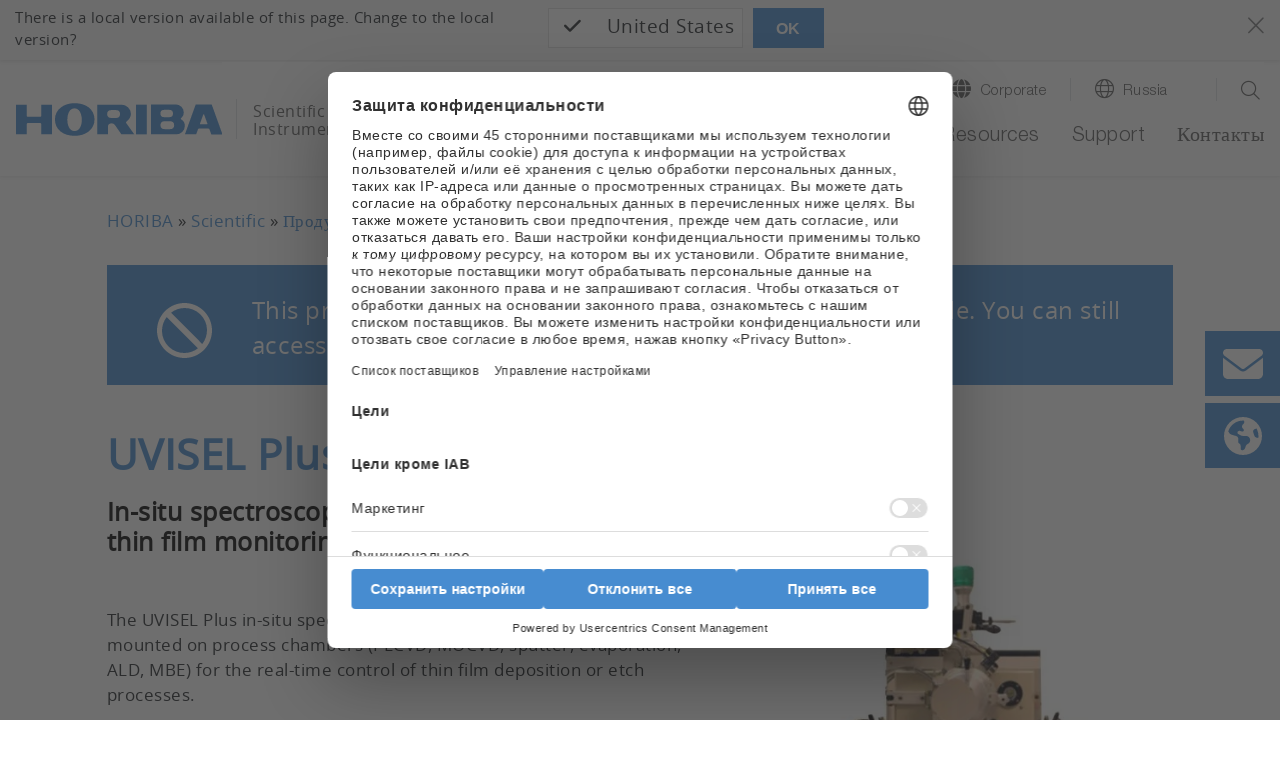

--- FILE ---
content_type: text/html; charset=utf-8
request_url: https://www.horiba.com/rus/scientific/products/detail/action/show/Product/uvisel-plus-in-situ-1362/
body_size: 46650
content:
<!DOCTYPE html><html lang="ru-RU" dir="ltr" class="rus" xml:lang="ru-RU"><head>
<meta charset="utf-8"><!-- 
 Horiba.com

 This website is powered by TYPO3 - inspiring people to share!
 TYPO3 is a free open source Content Management Framework initially created by Kasper Skaarhoj and licensed under GNU/GPL.
 TYPO3 is copyright 1998-2026 of Kasper Skaarhoj. Extensions are copyright of their respective owners.
 Information and contribution at https://typo3.org/
-->
<base href="https://www.horiba.com/">
<meta name="generator" content="TYPO3 CMS"/><meta name="viewport" content="width=device-width, initial-scale=1, shrink-to-fit=no"/><meta name="robots" content="index,follow"/><meta property="og:title" content="UVISEL Plus In-Situ"/><meta name="twitter:card" content="summary"/><meta name="twitter:title" content="UVISEL Plus In-Situ"/>
<style>
/*<![CDATA[*/
<!-- 
@charset "UTF-8";@-ms-viewport{width:device-width}.embed-responsive .embed-responsive-item{position:absolute;top:0;bottom:0;left:0;width:100%;height:100%;border:0}.hero-video .hero-title{position:absolute;bottom:0;left:0;right:0}.hero-video .h1{color:#fff}.hero-video a{margin-bottom:1rem;display:inline-block}.hero-video a i{width:3.5rem}@media (max-width:575.98px){.hero-video{overflow:hidden}.hero-video .embed-responsive{width:125%}}@media (min-width:576px) and (max-width:767.98px){.hero-video{overflow:hidden}.hero-video .row{padding-left:30px}.hero-video .h1{font-size:2.5rem;line-height:2.5rem;margin-bottom:1rem}}@media (min-width:768px) and (max-width:991.98px){.hero-video{overflow:hidden}.hero-video .row{padding-left:30px}.hero-video .embed-responsive{width:123%}.hero-video .h1{font-size:2.5rem;line-height:2.5rem;margin-bottom:1rem}}@media (min-width:992px){.d-lg-block{display:block!important}.hero-video{overflow:hidden}.hero-video .row{padding-left:30px}.hero-video .embed-responsive{width:100%}.hero-video .h1{font-size:4.5rem;line-height:4.5rem;margin-bottom:1rem}.hero-video a i{width:6rem}}@media (min-width:1200px){.hero-video{max-height:100vh;overflow:hidden;max-width:3840px}.hero-video.large{max-height:50rem}.hero-video .h1{font-size:6rem;line-height:7rem}.hero-video a{margin-bottom:2rem}.hero-video a i{width:9rem}}@media (min-width:768px){.d-md-block{display:block!important}.mb-md-0{margin-bottom:0!important}.loc-button.mobil,.mobil-buttons,.rfi-button.mobil{display:none}.loc-button.desc,.rfi-button.desc{display:inline-flex}.rfi-button.desc img{width:75px;padding-bottom:10px}.loc-button.desc img{width:60px;padding:5px 0 15px;margin-left:16px}.container{max-width:720px}.content.col-10 .col-6-center p{width:60%;margin-left:20%}}.container-fluid.hero-video{padding-top:0}@media (max-width:767.98px){.h1,h1{margin-top:2rem;margin-bottom:.65rem;font-size:1.7rem;line-height:2rem}}@media (max-width:575.98px){.hero-video .embed-responsive{width:100%!important}}@media screen and (max-width:1199.98px){*{letter-spacing:.5px}header.relaunch{background-color:#fff}.navbar{height:65px;width:100%;margin:0 auto;padding:0;z-index:9}.navbar-brand{margin:0;padding:0}.navbar-brand img.logo{height:26px;width:auto;margin:0;padding:0}nav.navbar li,nav.navbar ul{list-style-type:none!important;padding:0!important}.navbar-collapse{position:absolute;top:65px;left:0;background-color:#f8f9fa;width:100%}ul.navbar-nav{min-height:60rem}.navbar-toggler-switch{border:none;outline:0;position:relative;display:block;width:28px;height:18px;background:0 0;border-top:2px solid;border-bottom:2px solid;color:#478cd0;font-size:0}.navbar-toggler-switch:after,.navbar-toggler-switch:before{content:" ";display:block;width:100%;height:2px;position:absolute;top:50%;left:50%;background:currentColor;transform:translate(-50%,-50%)}.search-location-mobile{background-color:#478cd0}.btn-search-mobile,.btn-search-mobile:link,.btn-search-mobile:visited{font-family:HelveticaNeueLTStd;font-weight:300;text-decoration:none;font-size:1.125rem;border-right:1px solid #fff;color:#fff;line-height:1;padding-top:.15rem}.btn-search-mobile::before{display:inline-block;text-rendering:auto;-webkit-font-smoothing:antialiased;font:var(--fa-font-light);content:"\f002";position:relative;margin-right:.5rem;top:-2px}.btn-location-mobile,.btn-location-mobile:link,.btn-location-mobile:visited{font-family:HelveticaNeueLTStd;font-weight:300;text-decoration:none;font-size:1.125rem;color:#fff;line-height:1;padding-top:.15rem}.btn-location-mobile::before{display:inline-block;text-rendering:auto;-webkit-font-smoothing:antialiased;font:var(--fa-font-light);content:"\f0ac";font-size:25px;position:relative;margin-right:.75rem;top:-2px}#subnavi-M-search{background-color:#478cd0;width:100%;z-index:9999;position:relative;top:59px}#subnavi-M-search ul.meta-navigation-level-1{list-style-type:none;margin:0;padding:0}#subnavi-M-search .tx-indexedsearch-form{display:flex;flex-direction:column}#subnavi-M-search input.tx-indexedsearch-searchbox-sword{width:100%;border:0;padding:1rem .5rem .75rem 1rem;font-family:HelveticaNeueLTStd;font-weight:300;color:#5c5c5c;margin-bottom:.75rem}#subnavi-M-search .btn-clear{text-decoration:none;font-size:24px;color:#5c5c5c;padding:.9rem;position:absolute;right:10px}#subnavi-M-search .btn-search{text-decoration:none;font-size:24px;padding:.75rem 1.5rem;color:#fff;background-color:#478cd0;border:2px solid #fff;width:100%}#subnavi-M-location{background-color:#478cd0;width:100%;z-index:9999;position:relative;top:59px}#subnavi-M-location ul.meta-navigation-level-1{list-style-type:none;margin:0;padding:0}#subnavi-M-location .meta-content{display:flex;flex-direction:column}#subnavi-M-location .meta-select{width:100%}#subnavi-M-location .meta-select label{display:block;font-family:HelveticaNeueLTStd;font-weight:300;font-size:1.125rem;color:#fff;margin:0 0 .75rem;text-align:center}#subnavi-M-location .meta-select .custom-select{height:53px;font-family:HelveticaNeueLTStd;font-weight:300;color:#5c5c5c;margin-bottom:.75rem}#subnavi-M-location .btn-location{text-decoration:none;font-family:HelveticaNeueLTStd;font-weight:300;font-size:1.125rem;padding:.95rem 1.5rem;color:#fff;background-color:#478cd0;border:2px solid #fff;width:100%}.navbar .dropdown-menu{border:none;background-color:transparent;padding:0;margin:0;border-radius:0}ul.navbar-nav li.nav-item.dropdown.level-1,ul.navbar-nav li.nav-item.level-1{background-color:#dbdbdb;border-bottom:1px solid #fff}ul.navbar-nav li.nav-item.level-1:last-of-type{border-bottom:0}ul.navbar-nav li.nav-item.dropdown.level-1 .nav-link,ul.navbar-nav li.nav-item.dropdown.level-1 .nav-link:link,ul.navbar-nav li.nav-item.dropdown.level-1 .nav-link:visited,ul.navbar-nav li.nav-item.level-1 .nav-link,ul.navbar-nav li.nav-item.level-1 .nav-link:link,ul.navbar-nav li.nav-item.level-1 .nav-link:visited{text-decoration:none;font-family:HelveticaNeueLTStd;font-weight:300;font-size:1.125rem;color:#5c5c5c;padding:1rem 1rem .75rem}ul.navbar-nav .nav-item.dropdown.level-1>.nav-link::after{display:inline-block;text-rendering:auto;-webkit-font-smoothing:antialiased;font:var(--fa-font-light);color:#5c5c5c;content:"\f078";font-size:24px;right:20px;top:15px;position:absolute}ul.navbar-nav .nav-item.dropdown.level-1.nav-item.has-subpages>.dropdown-toggle{display:inline-block;font-size:20px;top:5px;right:2px;padding:10px 40px 8px 0;position:absolute;z-index:9999}ul.navbar-nav .nav-item.dropdown.level-1.nav-item.has-subpages>.dropdown-toggle::after{margin-left:0;vertical-align:0;border-top:0;border-right:0;border-bottom:0;border-left:0}ul.navbar-nav li.nav-item.dropdown.level-1 .dropdown-menu.level-2 li.nav-item.has-subpages{position:relative}ul.navbar-nav li.nav-item.dropdown.level-1 .dropdown-menu.level-2 .nav-item.has-subpages .dropdown-toggle{display:inline-block;font-size:20px;right:0;top:-50px;padding:10px 40px 8px 0;position:absolute;z-index:9999}ul.navbar-nav li.nav-item.dropdown.level-1 .dropdown-menu.level-2 .nav-item.has-subpages .dropdown-toggle::after{margin-left:0;vertical-align:0;border-top:0;border-right:0;border-bottom:0;border-left:0;text-rendering:auto;-webkit-font-smoothing:antialiased;font:var(--fa-font-light);content:"\f078";color:#5c5c5c;font-size:24px}ul.navbar-nav li.nav-item.dropdown.level-1 .dropdown-menu.level-2 .nav-item.no-link span{display:inline-block;padding:1rem 1rem .75rem;font-size:1.0625rem;color:#5c5c5c}ul.navbar-nav li.nav-item.dropdown.level-1 .dropdown-menu.level-2 .nav-item{background:#e9e9e9;border-bottom:1px solid #fff}ul.navbar-nav li.nav-item.dropdown.level-1 .dropdown-menu.level-2 .nav-item:last-of-type{border-bottom:none}ul.navbar-nav li.nav-item.dropdown.level-1 .dropdown-menu.level-2 .nav-link{padding:1rem 1rem .75rem;font-size:1.0625rem;color:#5c5c5c}ul.navbar-nav li.nav-item.dropdown.level-1 .dropdown-menu.level-2 .dropdown-menu.level-3 .nav-item.has-subpages .dropdown-toggle{display:inline-block;font-size:24px;right:0;top:5px;position:absolute;z-index:9999}ul.navbar-nav li.nav-item.dropdown.level-1 .dropdown-menu.level-2 .dropdown-menu.level-3 .nav-item{background:#f5f5f5;border-bottom:1px solid #fff}ul.navbar-nav li.nav-item.dropdown.level-1 .dropdown-menu.level-2 .dropdown-menu.level-3 .nav-item:last-of-type{border-bottom:none}ul.navbar-nav li.nav-item.dropdown.level-1 .dropdown-menu.level-2 .dropdown-menu.level-3 .nav-link{padding:1rem 1rem .75rem;font-size:1.0625rem}ul.navbar-nav li.nav-item.dropdown.level-1 .dropdown-menu.level-2 .dropdown-menu.level-3 .dropdown-menu.level-4 .nav-item{background:#fff;border-bottom:1px solid #e9ecef}ul.navbar-nav li.nav-item.dropdown.level-1 .dropdown-menu.level-2 .dropdown-menu.level-3 .dropdown-menu.level-4 .nav-item:last-of-type{border-bottom:none}ul.navbar-nav li.nav-item.dropdown.level-1 .dropdown-menu.level-2 .dropdown-menu.level-3 .dropdown-menu.level-4 .nav-link{padding:1rem 1rem .75rem;font-size:1.0625rem}.level-2 a.nav-link::before,.level-2 span.nav-link::before{display:inline-block;text-rendering:auto;-webkit-font-smoothing:antialiased;font:var(--fa-font-light);font-size:24px;position:relative;margin-right:.75rem;line-height:0;top:3px;width:1.5rem}.mobil-buttons{box-shadow:none;padding:1.1rem 0}button.rfi-button.mobil{width:50%;height:auto;display:flex;align-items:center;justify-content:center;padding:0;margin:0}button.rfi-button.mobil img{width:30px;height:auto;padding:0;margin:0 .75rem 0 0}button.rfi-button.mobil p{font-family:HelveticaNeueLTStd;font-weight:300;font-size:1.125rem;padding-top:6px;margin:0}.mobil-buttons.front{z-index:999}.btn-corporate-mobile,.btn-corporate-mobile:link,.btn-corporate-mobile:visited{font-family:HelveticaNeueLTStd;font-weight:300;text-decoration:none;font-size:1.125rem;color:#fff;line-height:1;padding-top:.15rem}.btn-corporate-mobile::before{display:inline-block;text-rendering:auto;-webkit-font-smoothing:antialiased;font:var(--fa-font-solid);content:"\f0ac";font-size:25px;position:relative;margin-right:.75rem;top:-2px}.btn-search-mobile::before{font:var(--fa-font-light);font-size:25px;font-weight:300}#btn-close-lang-menu,#btn-close-search-menu{position:absolute;right:16px;top:-6px}#btn-close-lang-menu .close,#btn-close-search-menu .close{color:#fff;font-size:2rem;text-shadow:none;opacity:1}}#sidebar-container>.row{margin-left:0;margin-right:0}.card-body{flex:1 1 auto;padding:1.25rem}.mt-3{margin-top:1rem!important}.pl-0,.px-0{padding-left:0!important}@media (min-width:992px){.hero-img{max-height:52.5rem;background-color:#fff;overflow:hidden}.hero-img .row{padding-left:30px}.hero-img .embed-responsive{width:100%}.hero-img .h1{font-size:4.5rem;line-height:4.5rem;margin-bottom:1rem}.hero-img a i{width:6rem}.container-sidebar-navigation .sidebar-collapse-container{display:none}}@media (max-width:991px){.container-sidebar-navigation .sub-menu{display:none}.container-sidebar-navigation{background-color:#fff;width:100%}#container-sidebar-content{flex:0 0 100%;max-width:1416px;width:100%}}@media (min-width:768px){.mb-md-0{margin-bottom:0!important}.mobil-buttons,.rfi-button.mobil{display:none}.loc-button.desc,.rfi-button.desc{display:inline-flex}.rfi-button.desc img{width:75px;padding-bottom:10px}.loc-button.desc img{width:60px;padding:5px 0 15px;margin-left:16px}.container{max-width:720px}}body #container-sidebar-content{margin-top:0!important;min-height:100vh}.container-sidebar-navigation{background-color:#f6f9fd}.container-sidebar-navigation .sidebar-collapse-container{border-bottom:2px solid #478cd0;margin-bottom:15px}.container-sidebar-navigation .sidebar-collapse-container .sidebar-collapse-heading{height:50px;background-color:#478cd0}.container-sidebar-navigation .sidebar-collapse-container .sidebar-collapse-heading .sidebar-title{padding:17px 15px 15px 8.3%;color:#fff;font-family:HelveticaNeueLTStd;font-weight:500;background-color:#478cd0}.container-sidebar-navigation .sidebar-collapse-container .sidebar-collapse-heading .sidebar-title[aria-expanded=false] .open-icon.ico-minus_light{display:none}.container-sidebar-navigation .sidebar-collapse-container .sidebar-collapse-heading .sidebar-title[aria-expanded=false] .open-icon.ico-plus_light{display:inline-block;position:absolute;right:15px;margin-top:-2px}.container-sidebar-navigation .sidebar-collapse-container .navigation-sidebar .nav-item .nav-link{position:relative;margin-top:15px;margin-bottom:15px;display:inline-block;padding-right:0}.container-sidebar-navigation .sidebar-collapse-container .navigation-sidebar .nav-item .nav-link.active::before{display:none}.container-sidebar-navigation .sidebar-collapse-container .sidebar-collapse .card-body{padding-left:8.3%}.navigation-sidebar li a{margin-bottom:20px;position:relative}@media (min-width:993px){body.page-with-sidebar{background:0 0;background:-webkit-linear-gradient(left,#f6f9fd 50%,transparent 50%);background:-o-linear-gradient(right,#f6f9fd 50%,transparent 50%);background:-moz-linear-gradient(right,#f6f9fd 50%,transparent 50%);background:linear-gradient(to right,#f6f9fd 50%,transparent 50%)}body.page-with-sidebar #container-sidebar-content{background-color:#fff}body.page-with-sidebar #container-sidebar-content,body.page-with-sidebar .container-sidebar-navigation{padding-top:80px!important}}@media (min-width:992px){body.page-with-sidebar .container-sidebar-navigation{-webkit-box-flex:0;-ms-flex:0 0 33.3333333333%;flex:0 0 33.3333333333%;max-width:33.3333333333%}body.page-with-sidebar .container-sidebar-navigation .navigation-sidebar{margin-top:3rem;margin-left:25%}.container{max-width:960px}}#sidebar-container{padding:0}@media (max-width:991.98px){body>.container>.row>div[class^=col-]{padding-left:2rem;padding-right:2rem}}.open-icon{width:25px;height:25px}@media screen and (max-width:1199.98px){#subnavi-M-location .btn-location{text-decoration:none;font-family:HelveticaNeueLTStd;font-weight:300;font-size:1.125rem;padding:.95rem 1.5rem;color:#fff;background-color:#478cd0;border:2px solid #fff;width:100%}.navbar .dropdown-menu{border:none;background-color:transparent;padding:0;margin:0;border-radius:0}ul.navbar-nav li.nav-item.dropdown.level-1,ul.navbar-nav li.nav-item.level-1{background-color:#dbdbdb;border-bottom:1px solid #fff}ul.navbar-nav li.nav-item.level-1:last-of-type{border-bottom:0}ul.navbar-nav li.nav-item.dropdown.level-1 .nav-link,ul.navbar-nav li.nav-item.dropdown.level-1 .nav-link:link,ul.navbar-nav li.nav-item.dropdown.level-1 .nav-link:visited,ul.navbar-nav li.nav-item.level-1 .nav-link,ul.navbar-nav li.nav-item.level-1 .nav-link:link,ul.navbar-nav li.nav-item.level-1 .nav-link:visited{text-decoration:none;font-family:HelveticaNeueLTStd;font-weight:300;font-size:1.125rem;color:#5c5c5c;padding:1rem 1rem .75rem}ul.navbar-nav .nav-item.dropdown.level-1>.nav-link::after{display:inline-block;text-rendering:auto;-webkit-font-smoothing:antialiased;font:var(--fa-font-light);color:#5c5c5c;content:"\f078";font-size:24px;right:20px;top:15px;position:absolute}ul.navbar-nav .nav-item.dropdown.level-1.nav-item.has-subpages>.dropdown-toggle{display:inline-block;font-size:20px;top:5px;right:2px;padding:10px 40px 8px 0;position:absolute;z-index:9999}ul.navbar-nav .nav-item.dropdown.level-1.nav-item.has-subpages>.dropdown-toggle::after{margin-left:0;vertical-align:0;border-top:0;border-right:0;border-bottom:0;border-left:0}ul.navbar-nav li.nav-item.dropdown.level-1 .dropdown-menu.level-2 li.nav-item.has-subpages{position:relative}ul.navbar-nav li.nav-item.dropdown.level-1 .dropdown-menu.level-2 .nav-item.has-subpages .dropdown-toggle{display:inline-block;font-size:20px;right:0;top:-50px;padding:10px 40px 8px 0;position:absolute;z-index:9999}ul.navbar-nav li.nav-item.dropdown.level-1 .dropdown-menu.level-2 .nav-item.has-subpages .dropdown-toggle::after{margin-left:0;vertical-align:0;border-top:0;border-right:0;border-bottom:0;border-left:0;text-rendering:auto;-webkit-font-smoothing:antialiased;font:var(--fa-font-light);content:"\f078";color:#5c5c5c;font-size:24px}ul.navbar-nav li.nav-item.dropdown.level-1 .dropdown-menu.level-2 .nav-item.no-link span{display:inline-block;padding:1rem 1rem .75rem;font-size:1.0625rem;color:#5c5c5c}ul.navbar-nav li.nav-item.dropdown.level-1 .dropdown-menu.level-2 .nav-item{background:#e9e9e9;border-bottom:1px solid #fff}ul.navbar-nav li.nav-item.dropdown.level-1 .dropdown-menu.level-2 .nav-item:last-of-type{border-bottom:none}ul.navbar-nav li.nav-item.dropdown.level-1 .dropdown-menu.level-2 .nav-link{padding:1rem 1rem .75rem;font-size:1.0625rem;color:#5c5c5c}ul.navbar-nav li.nav-item.dropdown.level-1 .dropdown-menu.level-2 .dropdown-menu.level-3 .nav-item.has-subpages .dropdown-toggle{display:inline-block;font-size:24px;right:0;top:5px;position:absolute;z-index:9999}ul.navbar-nav li.nav-item.dropdown.level-1 .dropdown-menu.level-2 .dropdown-menu.level-3 .nav-item{background:#f5f5f5;border-bottom:1px solid #fff}ul.navbar-nav li.nav-item.dropdown.level-1 .dropdown-menu.level-2 .dropdown-menu.level-3 .nav-item:last-of-type{border-bottom:none}ul.navbar-nav li.nav-item.dropdown.level-1 .dropdown-menu.level-2 .dropdown-menu.level-3 .nav-link{padding:1rem 1rem .75rem;font-size:1.0625rem}ul.navbar-nav li.nav-item.dropdown.level-1 .dropdown-menu.level-2 .dropdown-menu.level-3 .dropdown-menu.level-4 .nav-item{background:#fff;border-bottom:1px solid #e9ecef}ul.navbar-nav li.nav-item.dropdown.level-1 .dropdown-menu.level-2 .dropdown-menu.level-3 .dropdown-menu.level-4 .nav-item:last-of-type{border-bottom:none}ul.navbar-nav li.nav-item.dropdown.level-1 .dropdown-menu.level-2 .dropdown-menu.level-3 .dropdown-menu.level-4 .nav-link{padding:1rem 1rem .75rem;font-size:1.0625rem}.level-2 a.nav-link::before,.level-2 span.nav-link::before{display:inline-block;text-rendering:auto;-webkit-font-smoothing:antialiased;font:var(--fa-font-light);font-size:24px;position:relative;margin-right:.75rem;line-height:0;top:3px;width:1.5rem}.mobil-buttons{box-shadow:none;padding:1.1rem 0}button.rfi-button.mobil{width:50%;height:auto;display:flex;align-items:center;justify-content:center;padding:0;margin:0}button.rfi-button.mobil img{width:30px;height:auto;padding:0;margin:0 .75rem 0 0}button.rfi-button.mobil p{font-family:HelveticaNeueLTStd;font-weight:300;font-size:1.125rem;padding-top:6px;margin:0}.mobil-buttons.front{z-index:999}.btn-corporate-mobile,.btn-corporate-mobile:link,.btn-corporate-mobile:visited{font-family:HelveticaNeueLTStd;font-weight:300;text-decoration:none;font-size:1.125rem;color:#fff;line-height:1;padding-top:.15rem}.btn-corporate-mobile::before{display:inline-block;text-rendering:auto;-webkit-font-smoothing:antialiased;font:var(--fa-font-solid);content:"\f0ac";font-size:25px;position:relative;margin-right:.75rem;top:-2px}}@media screen and (min-width:1200px){*{letter-spacing:.5px}header.relaunch{background-color:#fff;width:100%;position:fixed;z-index:999!important;transform:translate3d(0,0,0);box-shadow:0 1px 3px 0 #eaeaea}.navbar{width:100%;height:auto;max-width:1440px!important;margin:0 auto;padding:0}.navbar-brand{margin:0;padding:0}.navbar-brand img.logo{height:33px;width:auto;margin:0;padding:0}.btn-corporate-desktop,.btn-corporate-desktop:link,.btn-corporate-desktop:visited{font-family:HelveticaNeueLTStd;font-weight:300;text-decoration:none;color:#5c5c5c;line-height:1.25;font-size:.9375rem}.btn-corporate-desktop::before{display:inline-block;text-rendering:auto;-webkit-font-smoothing:antialiased;font:var(--fa-font-solid);font-size:19px;position:relative;margin-right:.5rem;content:"\f0ac";top:1px}.btn-location-desktop,.btn-location-desktop:link,.btn-location-desktop:visited{font-family:HelveticaNeueLTStd;font-weight:300;text-decoration:none;color:#5c5c5c;line-height:1.25;font-size:.9375rem}.btn-location-desktop::before{display:inline-block;text-rendering:auto;-webkit-font-smoothing:antialiased;font:var(--fa-font-light);content:"\f0ac";font-size:19px;position:relative;margin-right:.5rem;top:1px}.btn-search-desktop,.btn-search-desktop:link,.btn-search-desktop:visited{text-decoration:none;color:#5c5c5c;line-height:1.25}.btn-search-desktop::before{display:inline-block;text-rendering:auto;-webkit-font-smoothing:antialiased;font:var(--fa-font-light);content:"\f002";font-size:21px;font-weight:400;position:relative;margin-right:.25rem;top:3px}#subnavi-M-search{background-color:#478cd0;width:100%}#subnavi-M-search ul.meta-navigation-level-1{list-style-type:none;margin:0;padding:0}#subnavi-M-search .tx-indexedsearch-form{display:flex;align-items:stretch}#subnavi-M-search input.tx-indexedsearch-searchbox-sword{width:100%;border:0;padding:.75rem .5rem .5rem 1rem;font-family:HelveticaNeueLTStd;font-weight:300;color:#5c5c5c}#subnavi-M-search .btn-clear{text-decoration:none;font-size:24px;color:#5c5c5c;padding:.9rem;position:absolute;right:80px}#subnavi-M-search .btn-search{text-decoration:none;font-size:24px;padding:.75rem 1.5rem;color:#fff;background-color:#478cd0;border:2px solid #fff}#subnavi-M-location{background-color:#478cd0;width:100%}#subnavi-M-location ul.meta-navigation-level-1{list-style-type:none;margin:0;padding:0}#subnavi-M-location .meta-content{display:flex;align-items:stretch;justify-content:space-between}#subnavi-M-location .meta-select{width:62%}#subnavi-M-location .meta-select label{display:inline-block;font-family:HelveticaNeueLTStd;font-weight:300;font-size:1.125rem;color:#fff;margin:0 1rem 0 0}#subnavi-M-location .meta-select .custom-select{height:53px;font-family:HelveticaNeueLTStd;font-weight:300;color:#5c5c5c}#subnavi-M-location .btn-location{text-decoration:none;font-family:HelveticaNeueLTStd;font-weight:300;font-size:1.125rem;padding:.95rem 1.5rem;width:15%;color:#fff;background-color:#478cd0;border:2px solid #fff}#btn-close-lang-menu,#btn-close-search-menu{position:absolute;top:28px;right:4px}#btn-close-lang-menu .close,#btn-close-search-menu .close{text-shadow:none;opacity:1;color:#fff}nav.navbar li,nav.navbar ul{list-style-type:none!important;padding:0!important}.navbar-collapse{position:static!important;background-color:#fff!important}.navbar .dropdown{position:static}.navbar .dropdown-menu{width:100%;left:0;right:0;top:118px;border-radius:0;border:0;margin:0;display:none;padding:1.5rem 1rem}#menu-background{position:fixed;background:#eaeaea!important;width:100%;height:0;z-index:99!important}.dropdown-menu.level-2{overflow-y:auto;overflow-x:hidden;height:85vh}ul.navbar-nav{min-height:auto!important}ul.navbar-nav li.nav-item.dropdown.level-1,ul.navbar-nav li.nav-item.level-1{padding:0 0 1.25rem 2rem!important;background-color:#fff!important;margin:0}ul.navbar-nav li.nav-item.dropdown.level-1 a.nav-link,ul.navbar-nav li.nav-item.dropdown.level-1 a.nav-link:link,ul.navbar-nav li.nav-item.dropdown.level-1 a.nav-link:visited,ul.navbar-nav li.nav-item.level-1 a.nav-link,ul.navbar-nav li.nav-item.level-1 a.nav-link:link,ul.navbar-nav li.nav-item.level-1 a.nav-link:visited{text-decoration:none;font-family:HelveticaNeueLTStd;font-weight:300;font-size:1.25rem;color:#5c5c5c!important;background-color:#fff;padding:0 0 .25rem!important;border-bottom:3px solid transparent}ul.navbar-nav li.nav-item.dropdown.level-1>a.nav-link::after,ul.navbar-nav li.nav-item.level-1{content:none!important}.dropdown-toggle::after{content:none;margin-left:0;vertical-align:0;border-top:0;border-right:0;border-bottom:0;border-left:0}ul.navbar-nav li.nav-item.dropdown.level-1 .dropdown-menu.level-2>.nav{width:30%!important}ul.navbar-nav li.nav-item.dropdown.level-1 .dropdown-menu.level-2{padding-left:.5rem;margin:0;background:#eaeaea}ul.navbar-nav li.nav-item.dropdown.level-1 .dropdown-menu.level-2 li.nav-item,ul.navbar-nav li.nav-item.dropdown.level-1 .dropdown-menu.level-2 li.no-link{border-bottom:1px solid #fff!important;display:flex;justify-content:space-between;background-color:#eaeaea!important;position:static}ul.navbar-nav li.nav-item.dropdown.level-1 .dropdown-menu.level-2 li.nav-item:last-of-type,ul.navbar-nav li.nav-item.dropdown.level-1 .dropdown-menu.level-2 li.no-link:last-of-type{border-bottom:0!important}ul.navbar-nav li.nav-item.dropdown.level-1 .dropdown-menu.level-2 li.nav-item.has-subpages::after,ul.navbar-nav li.nav-item.dropdown.level-1 .dropdown-menu.level-2 li.no-link.has-subpages::after{display:inline-block;text-rendering:auto;-webkit-font-smoothing:antialiased;font:var(--fa-font-light);content:"\f054";color:#5c5c5c;font-size:20px;right:20px;top:12px;position:relative}ul.navbar-nav li.nav-item.dropdown.level-1 .dropdown-menu.level-2 .nav-link,ul.navbar-nav li.nav-item.dropdown.level-1 .dropdown-menu.level-2 .nav-link:link,ul.navbar-nav li.nav-item.dropdown.level-1 .dropdown-menu.level-2 .nav-link:visited,ul.navbar-nav li.nav-item.dropdown.level-1 .dropdown-menu.level-2 span,ul.navbar-nav li.nav-item.dropdown.level-1 .dropdown-menu.level-2 span:visited{text-decoration:none;font-family:HelveticaNeueLTStd;font-weight:300;font-size:1rem;color:#5c5c5c;background-color:transparent;padding:.55rem 2.5rem .45rem .75rem!important;border-bottom:none;width:100%!important;display:inline-block}ul.navbar-nav li.nav-item.dropdown.level-1 .dropdown-menu.level-2 .dropdown-menu.level-3{width:30%;position:absolute;top:0!important;left:33%;background:#eaeaea!important}ul.navbar-nav li.nav-item.dropdown.level-1 .dropdown-menu.level-2 .dropdown-menu.level-3 .dropdown-menu.level-4{width:100%;position:absolute;top:0;left:110%;background:#eaeaea!important}.level-2 a.nav-link::before,.level-2 span.nav-link::before{display:inline-block;text-rendering:auto;-webkit-font-smoothing:antialiased;font:var(--fa-font-light);font-size:24px;position:relative;margin-right:.75rem;line-height:0;top:3px;width:1.5rem}}@media screen and (max-width:1199.98px){*{letter-spacing:.5px}header.relaunch{background-color:#fff}.navbar{height:65px;width:100%;margin:0 auto;padding:0;z-index:9}.navbar-brand{margin:0;padding:0}.navbar-brand img.logo{height:26px;width:auto;margin:0;padding:0}.navbar-collapse{position:absolute;top:65px;left:0;background-color:#f8f9fa;width:100%}.navbar-toggler-switch{border:none;outline:0;position:relative;display:block;width:28px;height:18px;background:0 0;border-top:2px solid;border-bottom:2px solid;color:#478cd0;font-size:0}.navbar-toggler-switch:after,.navbar-toggler-switch:before{content:" ";display:block;width:100%;height:2px;position:absolute;top:50%;left:50%;background:currentColor;transform:translate(-50%,-50%)}.search-location-mobile{background-color:#478cd0}.btn-search-mobile,.btn-search-mobile:link,.btn-search-mobile:visited{font-family:HelveticaNeueLTStd;font-weight:300;text-decoration:none;font-size:1.125rem;border-right:1px solid #fff;color:#fff;line-height:1;padding-top:.15rem}.btn-search-mobile::before{display:inline-block;text-rendering:auto;-webkit-font-smoothing:antialiased;font:var(--fa-font-light);content:"\f002";position:relative;margin-right:.5rem;top:-2px}.btn-location-mobile,.btn-location-mobile:link,.btn-location-mobile:visited{font-family:HelveticaNeueLTStd;font-weight:300;text-decoration:none;font-size:1.125rem;color:#fff;line-height:1;padding-top:.15rem}.btn-location-mobile::before{display:inline-block;text-rendering:auto;-webkit-font-smoothing:antialiased;font:var(--fa-font-light);content:"\f0ac";font-size:25px;position:relative;margin-right:.75rem;top:-2px}#subnavi-M-search{background-color:#478cd0;width:100%;z-index:9999;position:relative;top:59px}#subnavi-M-search ul.meta-navigation-level-1{list-style-type:none;margin:0;padding:0}#subnavi-M-search .tx-indexedsearch-form{display:flex;flex-direction:column}#subnavi-M-search input.tx-indexedsearch-searchbox-sword{width:100%;border:0;padding:1rem .5rem .75rem 1rem;font-family:HelveticaNeueLTStd;font-weight:300;color:#5c5c5c;margin-bottom:.75rem}#subnavi-M-search .btn-clear{text-decoration:none;font-size:24px;color:#5c5c5c;padding:.9rem;position:absolute;right:10px}#subnavi-M-search .btn-search{text-decoration:none;font-size:24px;padding:.75rem 1.5rem;color:#fff;background-color:#478cd0;border:2px solid #fff;width:100%}#subnavi-M-location{background-color:#478cd0;width:100%;z-index:9999;position:relative;top:59px}#subnavi-M-location ul.meta-navigation-level-1{list-style-type:none;margin:0;padding:0}#subnavi-M-location .meta-content{display:flex;flex-direction:column}#subnavi-M-location .meta-select{width:100%}#subnavi-M-location .meta-select label{display:block;font-family:HelveticaNeueLTStd;font-weight:300;font-size:1.125rem;color:#fff;margin:0 0 .75rem;text-align:center}#subnavi-M-location .meta-select .custom-select{height:53px;font-family:HelveticaNeueLTStd;font-weight:300;color:#5c5c5c;margin-bottom:.75rem}#subnavi-M-location .btn-location{text-decoration:none;font-family:HelveticaNeueLTStd;font-weight:300;font-size:1.125rem;padding:.95rem 1.5rem;color:#fff;background-color:#478cd0;border:2px solid #fff;width:100%}.mobil-buttons{box-shadow:none;padding:1.1rem 0}.mobil-buttons.front{z-index:999}.btn-corporate-mobile,.btn-corporate-mobile:link,.btn-corporate-mobile:visited{font-family:HelveticaNeueLTStd;font-weight:300;text-decoration:none;font-size:1.125rem;color:#fff;line-height:1;padding-top:.15rem}.btn-corporate-mobile::before{display:inline-block;text-rendering:auto;-webkit-font-smoothing:antialiased;font:var(--fa-font-solid);content:"\f0ac";font-size:25px;position:relative;margin-right:.75rem;top:-2px}.btn-search-mobile::before{font:var(--fa-font-light);font-size:25px;font-weight:300}#btn-close-lang-menu,#btn-close-search-menu{position:absolute;right:16px;top:-6px}#btn-close-lang-menu .close,#btn-close-search-menu .close{color:#fff;font-size:2rem;text-shadow:none;opacity:1}}@media (min-width:1200px){.navbar-expand-xl{flex-flow:row nowrap;justify-content:flex-start}.navbar-expand-xl .navbar-collapse{display:flex!important;flex-basis:auto}.d-xl-none{display:none!important}.d-xl-flex{display:flex!important}.flex-xl-column{flex-direction:column!important}}@media screen and (max-width:1199.98px){*{letter-spacing:.5px}header.relaunch{background-color:#fff}.navbar{height:65px;width:100%;margin:0 auto;padding:0;z-index:9}.navbar-brand{margin:0;padding:0}.navbar-brand img.logo{height:26px;width:auto;margin:0;padding:0}.navbar-collapse{position:absolute;top:65px;left:0;background-color:#f8f9fa;width:100%}.navbar-toggler-switch{border:none;outline:0;position:relative;display:block;width:28px;height:18px;background:0 0;border-top:2px solid;border-bottom:2px solid;color:#478cd0;font-size:0}.navbar-toggler-switch:after,.navbar-toggler-switch:before{content:" ";display:block;width:100%;height:2px;position:absolute;top:50%;left:50%;background:currentColor;transform:translate(-50%,-50%)}.search-location-mobile{background-color:#478cd0}.btn-search-mobile,.btn-search-mobile:link,.btn-search-mobile:visited{font-family:HelveticaNeueLTStd;font-weight:300;text-decoration:none;font-size:1.125rem;border-right:1px solid #fff;color:#fff;line-height:1;padding-top:.15rem}.btn-search-mobile::before{display:inline-block;text-rendering:auto;-webkit-font-smoothing:antialiased;font:var(--fa-font-light);content:"\f002";font-size:25px;position:relative;margin-right:.5rem;top:-2px}.btn-location-mobile,.btn-location-mobile:link,.btn-location-mobile:visited{font-family:HelveticaNeueLTStd;font-weight:300;text-decoration:none;font-size:1.125rem;color:#fff;line-height:1;padding-top:.15rem}.btn-location-mobile::before{display:inline-block;text-rendering:auto;-webkit-font-smoothing:antialiased;font:var(--fa-font-light);content:"\f0ac";font-size:25px;position:relative;margin-right:.75rem;top:-2px}#subnavi-M-search{background-color:#478cd0;width:100%;z-index:9999;position:relative;top:59px}#subnavi-M-search ul.meta-navigation-level-1{list-style-type:none;margin:0;padding:0}#subnavi-M-search .tx-indexedsearch-form{display:flex;flex-direction:column}#subnavi-M-search input.tx-indexedsearch-searchbox-sword{width:100%;border:0;padding:1rem .5rem .75rem 1rem;font-family:HelveticaNeueLTStd;font-weight:300;color:#5c5c5c;margin-bottom:.75rem}#subnavi-M-search .btn-clear{text-decoration:none;font-size:24px;color:#5c5c5c;padding:.9rem;position:absolute;right:10px}#subnavi-M-search .btn-search{text-decoration:none;font-size:24px;padding:.75rem 1.5rem;color:#fff;background-color:#478cd0;border:2px solid #fff;width:100%}#subnavi-M-location .btn-location{text-decoration:none;font-family:HelveticaNeueLTStd;font-weight:300;font-size:1.125rem;padding:.95rem 1.5rem;color:#fff;background-color:#478cd0;border:2px solid #fff;width:100%}.mobil-buttons{box-shadow:none;padding:1.1rem 0}.mobil-buttons.front{z-index:999}.btn-corporate-mobile,.btn-corporate-mobile:link,.btn-corporate-mobile:visited{font-family:HelveticaNeueLTStd;font-weight:300;text-decoration:none;font-size:1.125rem;color:#fff;line-height:1;padding-top:.15rem}.btn-corporate-mobile::before{display:inline-block;text-rendering:auto;-webkit-font-smoothing:antialiased;font:var(--fa-font-solid);content:"\f0ac";font-size:25px;position:relative;margin-right:.75rem;top:-2px}}@media screen and (min-width:1200px){*{letter-spacing:.5px}header.relaunch{background-color:#fff;width:100%;position:fixed;z-index:999!important;transform:translate3d(0,0,0);box-shadow:0 1px 3px 0 #eaeaea}.navbar{width:100%;height:auto;max-width:1440px!important;margin:0 auto;padding:0}.navbar-brand{margin:0;padding:0}.navbar-brand img.logo{height:33px;width:auto;margin:0;padding:0}.btn-corporate-desktop,.btn-corporate-desktop:link,.btn-corporate-desktop:visited{font-family:HelveticaNeueLTStd;font-weight:300;text-decoration:none;color:#5c5c5c;line-height:1.25;font-size:.9375rem}.btn-corporate-desktop::before{display:inline-block;text-rendering:auto;-webkit-font-smoothing:antialiased;font:var(--fa-font-solid);font-size:19px;position:relative;margin-right:.5rem;content:"\f0ac";top:1px}.btn-location-desktop,.btn-location-desktop:link,.btn-location-desktop:visited{font-family:HelveticaNeueLTStd;font-weight:300;text-decoration:none;color:#5c5c5c;line-height:1.25;font-size:.9375rem}.btn-location-desktop::before{display:inline-block;text-rendering:auto;-webkit-font-smoothing:antialiased;font:var(--fa-font-light);content:"\f0ac";font-size:19px;position:relative;margin-right:.5rem;top:1px}.btn-search-desktop,.btn-search-desktop:link,.btn-search-desktop:visited{text-decoration:none;color:#5c5c5c;line-height:1.25}.btn-search-desktop::before{display:inline-block;text-rendering:auto;-webkit-font-smoothing:antialiased;font:var(--fa-font-light);content:"\f002";font-size:21px;font-weight:400;position:relative;margin-right:.25rem;top:3px}#subnavi-M-search{background-color:#478cd0;width:100%}#subnavi-M-search ul.meta-navigation-level-1{list-style-type:none;margin:0;padding:0}#subnavi-M-search .tx-indexedsearch-form{display:flex;align-items:stretch}#subnavi-M-search input.tx-indexedsearch-searchbox-sword{width:100%;border:0;padding:.75rem .5rem .5rem 1rem;font-family:HelveticaNeueLTStd;font-weight:300;color:#5c5c5c}#subnavi-M-search .btn-clear{text-decoration:none;font-size:24px;color:#5c5c5c;padding:.9rem;position:absolute;right:80px}#subnavi-M-search .btn-search{text-decoration:none;font-size:24px;padding:.75rem 1.5rem;color:#fff;background-color:#478cd0;border:2px solid #fff}#subnavi-M-location{background-color:#478cd0;width:100%}#subnavi-M-location ul.meta-navigation-level-1{list-style-type:none;margin:0;padding:0}#subnavi-M-location .meta-content{display:flex;align-items:stretch;justify-content:space-between}#subnavi-M-location .meta-select{width:62%}#subnavi-M-location .meta-select label{display:inline-block;font-family:HelveticaNeueLTStd;font-weight:300;font-size:1.125rem;color:#fff;margin:0 1rem 0 0}#subnavi-M-location .meta-select .custom-select{height:53px;font-family:HelveticaNeueLTStd;font-weight:300;color:#5c5c5c}#subnavi-M-location .btn-location{text-decoration:none;font-family:HelveticaNeueLTStd;font-weight:300;font-size:1.125rem;padding:.95rem 1.5rem;width:15%;color:#fff;background-color:#478cd0;border:2px solid #fff}#btn-close-lang-menu,#btn-close-search-menu{position:absolute;top:28px;right:4px}#btn-close-lang-menu .close,#btn-close-search-menu .close{text-shadow:none;opacity:1;color:#fff}.navbar-collapse{position:static!important;background-color:#fff!important}#menu-background{position:fixed;background:#eaeaea!important;width:100%;height:0;z-index:99!important}}@media screen and (max-width:1199.98px){*{letter-spacing:.5px}header.relaunch{background-color:#fff}.navbar{height:65px;width:100%;margin:0 auto;padding:0;z-index:9}.navbar-brand{margin:0;padding:0}.navbar-brand img.logo{height:26px;width:auto;margin:0;padding:0}nav.navbar li,nav.navbar ul{list-style-type:none!important;padding:0!important}.navbar-collapse{position:absolute;top:65px;left:0;background-color:#f8f9fa;width:100%}ul.navbar-nav{min-height:60rem}.navbar-toggler-switch{border:none;outline:0;position:relative;display:block;width:28px;height:18px;background:0 0;border-top:2px solid;border-bottom:2px solid;color:#478cd0;font-size:0}.navbar-toggler-switch:after,.navbar-toggler-switch:before{content:" ";display:block;width:100%;height:2px;position:absolute;top:50%;left:50%;background:currentColor;transform:translate(-50%,-50%)}.search-location-mobile{background-color:#478cd0}.btn-search-mobile,.btn-search-mobile:link,.btn-search-mobile:visited{font-family:HelveticaNeueLTStd;font-weight:300;text-decoration:none;font-size:1.125rem;border-right:1px solid #fff;color:#fff;line-height:1;padding-top:.15rem}.btn-search-mobile::before{display:inline-block;text-rendering:auto;-webkit-font-smoothing:antialiased;font:var(--fa-font-light);content:"\f002";font-size:25px;position:relative;margin-right:.5rem;top:-2px}.btn-location-mobile,.btn-location-mobile:link,.btn-location-mobile:visited{font-family:HelveticaNeueLTStd;font-weight:300;text-decoration:none;font-size:1.125rem;color:#fff;line-height:1;padding-top:.15rem}.btn-location-mobile::before{display:inline-block;text-rendering:auto;-webkit-font-smoothing:antialiased;font:var(--fa-font-light);content:"\f0ac";font-size:25px;position:relative;margin-right:.75rem;top:-2px}#subnavi-M-search{background-color:#478cd0;width:100%;z-index:9999;position:relative;top:59px}#subnavi-M-search ul.meta-navigation-level-1{list-style-type:none;margin:0;padding:0}#subnavi-M-search .tx-indexedsearch-form{display:flex;flex-direction:column}#subnavi-M-search input.tx-indexedsearch-searchbox-sword{width:100%;border:0;padding:1rem .5rem .75rem 1rem;font-family:HelveticaNeueLTStd;font-weight:300;color:#5c5c5c;margin-bottom:.75rem}#subnavi-M-search .btn-clear{text-decoration:none;font-size:24px;color:#5c5c5c;padding:.9rem;position:absolute;right:10px}#subnavi-M-search .btn-search{text-decoration:none;font-size:24px;padding:.75rem 1.5rem;color:#fff;background-color:#478cd0;border:2px solid #fff;width:100%}#subnavi-M-location{background-color:#478cd0;width:100%;z-index:9999;position:relative;top:59px}#subnavi-M-location ul.meta-navigation-level-1{list-style-type:none;margin:0;padding:0}#subnavi-M-location .meta-content{display:flex;flex-direction:column}#subnavi-M-location .meta-select{width:100%}#subnavi-M-location .meta-select label{display:block;font-family:HelveticaNeueLTStd;font-weight:300;font-size:1.125rem;color:#fff;margin:0 0 .75rem;text-align:center}#subnavi-M-location .meta-select .custom-select{height:53px;font-family:HelveticaNeueLTStd;font-weight:300;color:#5c5c5c;margin-bottom:.75rem}#subnavi-M-location .btn-location{text-decoration:none;font-family:HelveticaNeueLTStd;font-weight:300;font-size:1.125rem;padding:.95rem 1.5rem;color:#fff;background-color:#478cd0;border:2px solid #fff;width:100%}.navbar .dropdown-menu{border:none;background-color:transparent;padding:0;margin:0;border-radius:0}ul.navbar-nav li.nav-item.dropdown.level-1,ul.navbar-nav li.nav-item.level-1{background-color:#dbdbdb;border-bottom:1px solid #fff}ul.navbar-nav li.nav-item.dropdown.level-1:last-of-type,ul.navbar-nav li.nav-item.level-1:last-of-type{border-bottom:0}ul.navbar-nav li.nav-item.dropdown.level-1 .nav-link,ul.navbar-nav li.nav-item.dropdown.level-1 .nav-link:link,ul.navbar-nav li.nav-item.dropdown.level-1 .nav-link:visited,ul.navbar-nav li.nav-item.level-1 .nav-link,ul.navbar-nav li.nav-item.level-1 .nav-link:link,ul.navbar-nav li.nav-item.level-1 .nav-link:visited{text-decoration:none;font-family:HelveticaNeueLTStd;font-weight:300;font-size:1.125rem;color:#5c5c5c;padding:1rem 1rem .75rem}ul.navbar-nav .nav-item.dropdown.level-1>.nav-link::after{display:inline-block;text-rendering:auto;-webkit-font-smoothing:antialiased;font:var(--fa-font-light);color:#5c5c5c;content:"\f078";font-size:24px;right:20px;top:15px;position:absolute}ul.navbar-nav .nav-item.dropdown.level-1.nav-item.has-subpages>.dropdown-toggle{display:inline-block;font-size:20px;top:5px;right:2px;padding:10px 40px 8px 0;position:absolute;z-index:9999}ul.navbar-nav .nav-item.dropdown.level-1.nav-item.has-subpages>.dropdown-toggle::after{margin-left:0;vertical-align:0;border-top:0;border-right:0;border-bottom:0;border-left:0}ul.navbar-nav li.nav-item.dropdown.level-1 .dropdown-menu.level-2 li.nav-item.has-subpages{position:relative}ul.navbar-nav li.nav-item.dropdown.level-1 .dropdown-menu.level-2 .nav-item.has-subpages .dropdown-toggle{display:inline-block;font-size:20px;right:0;top:-50px;padding:10px 40px 8px 0;position:absolute;z-index:9999}ul.navbar-nav li.nav-item.dropdown.level-1 .dropdown-menu.level-2 .nav-item.has-subpages .dropdown-toggle::after{margin-left:0;vertical-align:0;border-top:0;border-right:0;border-bottom:0;border-left:0;text-rendering:auto;-webkit-font-smoothing:antialiased;font:var(--fa-font-light);content:"\f078";color:#5c5c5c;font-size:24px}ul.navbar-nav li.nav-item.dropdown.level-1 .dropdown-menu.level-2 .nav-item{background:#e9e9e9;border-bottom:1px solid #fff}ul.navbar-nav li.nav-item.dropdown.level-1 .dropdown-menu.level-2 .nav-item:last-of-type{border-bottom:none}ul.navbar-nav li.nav-item.dropdown.level-1 .dropdown-menu.level-2 .nav-link{padding:1rem 1rem .75rem;font-size:1.0625rem;color:#5c5c5c}ul.navbar-nav li.nav-item.dropdown.level-1 .dropdown-menu.level-2 .dropdown-menu.level-3 .nav-item.has-subpages .dropdown-toggle{display:inline-block;font-size:24px;right:0;top:5px;position:absolute;z-index:9999}ul.navbar-nav li.nav-item.dropdown.level-1 .dropdown-menu.level-2 .dropdown-menu.level-3 .nav-item{background:#f5f5f5;border-bottom:1px solid #fff}ul.navbar-nav li.nav-item.dropdown.level-1 .dropdown-menu.level-2 .dropdown-menu.level-3 .nav-item:last-of-type{border-bottom:none}ul.navbar-nav li.nav-item.dropdown.level-1 .dropdown-menu.level-2 .dropdown-menu.level-3 .nav-link{padding:1rem 1rem .75rem;font-size:1.0625rem}ul.navbar-nav li.nav-item.dropdown.level-1 .dropdown-menu.level-2 .dropdown-menu.level-3 .dropdown-menu.level-4 .nav-item{background:#fff;border-bottom:1px solid #e9ecef}ul.navbar-nav li.nav-item.dropdown.level-1 .dropdown-menu.level-2 .dropdown-menu.level-3 .dropdown-menu.level-4 .nav-item:last-of-type{border-bottom:none}ul.navbar-nav li.nav-item.dropdown.level-1 .dropdown-menu.level-2 .dropdown-menu.level-3 .dropdown-menu.level-4 .nav-link{padding:1rem 1rem .75rem;font-size:1.0625rem}.level-2 a.nav-link::before{display:inline-block;text-rendering:auto;-webkit-font-smoothing:antialiased;font:var(--fa-font-light);font-size:24px;position:relative;margin-right:.75rem;line-height:0;top:3px;width:1.5rem}.mobil-buttons{box-shadow:none;padding:1.1rem 0}button.rfi-button.mobil{width:50%;height:auto;display:flex;align-items:center;justify-content:center;padding:0;margin:0}button.rfi-button.mobil img{width:30px;height:auto;padding:0;margin:0 .75rem 0 0}button.rfi-button.mobil p{font-family:HelveticaNeueLTStd;font-weight:300;font-size:1.125rem;padding-top:6px;margin:0}.mobil-buttons.front{z-index:999}.btn-corporate-mobile,.btn-corporate-mobile:link,.btn-corporate-mobile:visited{font-family:HelveticaNeueLTStd;font-weight:300;text-decoration:none;font-size:1.125rem;color:#fff;line-height:1;padding-top:.15rem}.btn-corporate-mobile::before{display:inline-block;text-rendering:auto;-webkit-font-smoothing:antialiased;font:var(--fa-font-solid);content:"\f0ac";font-size:25px;position:relative;margin-right:.75rem;top:-2px}}.fc-gray{color:#333!important}.fc-white{color:#fff!important}h1,h2,h5{margin-top:0;margin-bottom:1.5rem;font-family:inherit;font-weight:500;line-height:1.2;color:inherit}h5{font-size:1.3125rem}@media (min-width:768px){.col-md-2{flex:0 0 16.6666666667%;max-width:16.6666666667%}.col-md-5{flex:0 0 41.6666666667%;max-width:41.6666666667%}.col-md-7{flex:0 0 58.3333333333%;max-width:58.3333333333%}.col-md-8{flex:0 0 66.6666666667%;max-width:66.6666666667%}.col-md-12{flex:0 0 100%;max-width:100%}.offset-md-0{margin-left:0}.mb-md-0{margin-bottom:0!important}.carousel{margin-top:2.4rem}}.carousel{position:relative}.carousel-inner{position:relative;width:100%;overflow:hidden}.carousel-item{position:relative;display:none;align-items:center;width:100%;backface-visibility:hidden;perspective:1000px}.carousel-item.active{display:block}.carousel-control-next,.carousel-control-prev{position:absolute;top:0;bottom:0;display:flex;align-items:center;justify-content:center;width:2.5rem;color:#478cd0;text-align:center;opacity:1}.carousel-control-prev{left:0}.carousel-control-next{right:0}.carousel-control-next-icon,.carousel-control-prev-icon{display:inline-block;width:6rem;height:6rem;background:center center/100% 100% no-repeat}.carousel-control-prev-icon{background-image:url(//static.horiba.com/typo3conf/ext/hor_layout/Resources/Public/img/slider-arrow-left.svg)}.carousel-control-next-icon{background-image:url(//static.horiba.com/typo3conf/ext/hor_layout/Resources/Public/img/slider-arrow-right.svg)}.carousel-indicators{position:absolute;right:0;bottom:10px;left:0;z-index:15;display:flex;justify-content:center;padding-left:0;margin-right:2.5rem;margin-left:2.5rem;list-style:none}.carousel-indicators li{position:relative;flex:0 1 auto;width:.75rem;height:.75rem;margin-right:.5625rem;margin-left:.5625rem;text-indent:-999px;background-color:rgba(71,140,208,.5)}.carousel-indicators li::before{position:absolute;top:-10px;left:0;display:inline-block;width:100%;height:10px;content:""}.carousel-indicators li::after{position:absolute;bottom:-10px;left:0;display:inline-block;width:100%;height:10px;content:""}.carousel-indicators .active{background-color:#478cd0}.bg-light{background-color:#f8f9fa!important}.mr-5{margin-right:3rem!important}.ml-5{margin-left:3rem!important}.carousel .carousel-item{width:95%}@media (max-width:991.98px){.carousel{margin-bottom:4.25rem}.carousel .carousel-item>.container{padding-left:0;padding-right:0}}.carousel .carousel-indicators{margin-bottom:-3rem}.carousel .carousel-indicators li{opacity:1;background-color:#eaeaea}.carousel .carousel-indicators li.active{background-color:#478cd0}.carousel .carousel-control-prev{left:-2rem;background-color:#fff}.carousel .carousel-control-next{right:-2rem;background-color:#fff}.container-fluid.heroslider a.carousel-control-next,.container-fluid.heroslider a.carousel-control-prev{z-index:100!important}ul.carousel-indicators{z-index:auto}#hero{padding:0}h1+h5{margin-top:-.8rem}.container-fluid.heroslider{padding-top:unset;padding-left:0;padding-right:0}div.container-fluid.heroslider a.carousel-control-next,div.container-fluid.heroslider a.carousel-control-prev{z-index:8!important}#hero.carousel,#hero.carousel>.carousel-inner.carousel-height{margin-top:unset}.container-bg-image{position:absolute;top:0;left:0;z-index:-1;height:100%;width:100vw!important;object-fit:cover}.activex{height:100%}.container-slide{top:50%;-ms-transform:translateY(-50%);transform:translateY(-50%);position:relative}.carousel-height{height:450px}#hero>.carousel-inner.carousel-height{margin-top:40px}@media (min-width:576px){.carousel-height{height:560px}.container-fluid.heroslider{margin-bottom:3rem}}@media screen and (max-width:1199.98px){*{letter-spacing:.5px}header.relaunch{background-color:#fff}.navbar{height:65px;width:100%;margin:0 auto;padding:0;z-index:9}.navbar-brand{margin:0;padding:0}.navbar-brand img.logo{height:26px;width:auto;margin:0;padding:0}nav.navbar li,nav.navbar ul{list-style-type:none!important;padding:0!important}.navbar-collapse{position:absolute;top:65px;left:0;background-color:#f8f9fa;width:100%}ul.navbar-nav{min-height:60rem}.navbar-toggler-switch{border:none;outline:0;position:relative;display:block;width:28px;height:18px;background:0 0;border-top:2px solid;border-bottom:2px solid;color:#478cd0;font-size:0}.navbar-toggler-switch:after,.navbar-toggler-switch:before{content:" ";display:block;width:100%;height:2px;position:absolute;top:50%;left:50%;background:currentColor;transform:translate(-50%,-50%)}.search-location-mobile{background-color:#478cd0}.btn-search-mobile,.btn-search-mobile:link,.btn-search-mobile:visited{font-family:HelveticaNeueLTStd;font-weight:300;text-decoration:none;font-size:1.125rem;border-right:1px solid #fff;color:#fff;line-height:1;padding-top:.15rem}.btn-search-mobile::before{display:inline-block;text-rendering:auto;-webkit-font-smoothing:antialiased;font:var(--fa-font-light);content:"\f002";position:relative;margin-right:.5rem;top:-2px}.btn-location-mobile,.btn-location-mobile:link,.btn-location-mobile:visited{font-family:HelveticaNeueLTStd;font-weight:300;text-decoration:none;font-size:1.125rem;color:#fff;line-height:1;padding-top:.15rem}.btn-location-mobile::before{display:inline-block;text-rendering:auto;-webkit-font-smoothing:antialiased;font:var(--fa-font-light);content:"\f0ac";font-size:25px;position:relative;margin-right:.75rem;top:-2px}#subnavi-M-search{background-color:#478cd0;width:100%;z-index:9999;position:relative;top:59px}#subnavi-M-search ul.meta-navigation-level-1{list-style-type:none;margin:0;padding:0}#subnavi-M-search .tx-indexedsearch-form{display:flex;flex-direction:column}#subnavi-M-search input.tx-indexedsearch-searchbox-sword{width:100%;border:0;padding:1rem .5rem .75rem 1rem;font-family:HelveticaNeueLTStd;font-weight:300;color:#5c5c5c;margin-bottom:.75rem}#subnavi-M-search .btn-clear{text-decoration:none;font-size:24px;color:#5c5c5c;padding:.9rem;position:absolute;right:10px}#subnavi-M-search .btn-search{text-decoration:none;font-size:24px;padding:.75rem 1.5rem;color:#fff;background-color:#478cd0;border:2px solid #fff;width:100%}#subnavi-M-location{background-color:#478cd0;width:100%;z-index:9999;position:relative;top:59px}#subnavi-M-location ul.meta-navigation-level-1{list-style-type:none;margin:0;padding:0}#subnavi-M-location .meta-content{display:flex;flex-direction:column}#subnavi-M-location .meta-select{width:100%}#subnavi-M-location .meta-select label{display:block;font-family:HelveticaNeueLTStd;font-weight:300;font-size:1.125rem;color:#fff;margin:0 0 .75rem;text-align:center}#subnavi-M-location .meta-select .custom-select{height:53px;font-family:HelveticaNeueLTStd;font-weight:300;color:#5c5c5c;margin-bottom:.75rem}#subnavi-M-location .btn-location{text-decoration:none;font-family:HelveticaNeueLTStd;font-weight:300;font-size:1.125rem;padding:.95rem 1.5rem;color:#fff;background-color:#478cd0;border:2px solid #fff;width:100%}.navbar .dropdown-menu{border:none;background-color:transparent;padding:0;margin:0;border-radius:0}ul.navbar-nav li.nav-item.dropdown.level-1,ul.navbar-nav li.nav-item.level-1{background-color:#dbdbdb;border-bottom:1px solid #fff}ul.navbar-nav li.nav-item.dropdown.level-1:last-of-type,ul.navbar-nav li.nav-item.level-1:last-of-type{border-bottom:0}ul.navbar-nav li.nav-item.dropdown.level-1 .nav-link,ul.navbar-nav li.nav-item.dropdown.level-1 .nav-link:link,ul.navbar-nav li.nav-item.dropdown.level-1 .nav-link:visited,ul.navbar-nav li.nav-item.level-1 .nav-link,ul.navbar-nav li.nav-item.level-1 .nav-link:link,ul.navbar-nav li.nav-item.level-1 .nav-link:visited{text-decoration:none;font-family:HelveticaNeueLTStd;font-weight:300;font-size:1.125rem;color:#5c5c5c;padding:1rem 1rem .75rem}ul.navbar-nav .nav-item.dropdown.level-1>.nav-link::after{display:inline-block;text-rendering:auto;-webkit-font-smoothing:antialiased;font:var(--fa-font-light);color:#5c5c5c;content:"\f078";font-size:24px;right:20px;top:15px;position:absolute}ul.navbar-nav .nav-item.dropdown.level-1.nav-item.has-subpages>.dropdown-toggle{display:inline-block;font-size:20px;top:5px;right:2px;padding:10px 40px 8px 0;position:absolute;z-index:9999}ul.navbar-nav .nav-item.dropdown.level-1.nav-item.has-subpages>.dropdown-toggle::after{margin-left:0;vertical-align:0;border-top:0;border-right:0;border-bottom:0;border-left:0}ul.navbar-nav li.nav-item.dropdown.level-1 .dropdown-menu.level-2 li.nav-item.has-subpages{position:relative}ul.navbar-nav li.nav-item.dropdown.level-1 .dropdown-menu.level-2 .nav-item.has-subpages .dropdown-toggle{display:inline-block;font-size:20px;right:0;top:-50px;padding:10px 40px 8px 0;position:absolute;z-index:9999}ul.navbar-nav li.nav-item.dropdown.level-1 .dropdown-menu.level-2 .nav-item.has-subpages .dropdown-toggle::after{margin-left:0;vertical-align:0;border-top:0;border-right:0;border-bottom:0;border-left:0;text-rendering:auto;-webkit-font-smoothing:antialiased;font:var(--fa-font-light);content:"\f078";color:#5c5c5c;font-size:24px}ul.navbar-nav li.nav-item.dropdown.level-1 .dropdown-menu.level-2 .nav-item.no-link span{display:inline-block;padding:1rem 1rem .75rem;font-size:1.0625rem;color:#5c5c5c}ul.navbar-nav li.nav-item.dropdown.level-1 .dropdown-menu.level-2 .nav-item{background:#e9e9e9;border-bottom:1px solid #fff}ul.navbar-nav li.nav-item.dropdown.level-1 .dropdown-menu.level-2 .nav-item:last-of-type{border-bottom:none}ul.navbar-nav li.nav-item.dropdown.level-1 .dropdown-menu.level-2 .nav-link{padding:1rem 1rem .75rem;font-size:1.0625rem;color:#5c5c5c}ul.navbar-nav li.nav-item.dropdown.level-1 .dropdown-menu.level-2 .dropdown-menu.level-3 .nav-item.has-subpages .dropdown-toggle{display:inline-block;font-size:24px;right:0;top:5px;position:absolute;z-index:9999}ul.navbar-nav li.nav-item.dropdown.level-1 .dropdown-menu.level-2 .dropdown-menu.level-3 .nav-item{background:#f5f5f5;border-bottom:1px solid #fff}ul.navbar-nav li.nav-item.dropdown.level-1 .dropdown-menu.level-2 .dropdown-menu.level-3 .nav-item:last-of-type{border-bottom:none}ul.navbar-nav li.nav-item.dropdown.level-1 .dropdown-menu.level-2 .dropdown-menu.level-3 .nav-link{padding:1rem 1rem .75rem;font-size:1.0625rem}ul.navbar-nav li.nav-item.dropdown.level-1 .dropdown-menu.level-2 .dropdown-menu.level-3 .dropdown-menu.level-4 .nav-item{background:#fff;border-bottom:1px solid #e9ecef}ul.navbar-nav li.nav-item.dropdown.level-1 .dropdown-menu.level-2 .dropdown-menu.level-3 .dropdown-menu.level-4 .nav-item:last-of-type{border-bottom:none}ul.navbar-nav li.nav-item.dropdown.level-1 .dropdown-menu.level-2 .dropdown-menu.level-3 .dropdown-menu.level-4 .nav-link{padding:1rem 1rem .75rem;font-size:1.0625rem}.level-2 a.nav-link::before,.level-2 span.nav-link::before{display:inline-block;text-rendering:auto;-webkit-font-smoothing:antialiased;font:var(--fa-font-light);font-size:24px;position:relative;margin-right:.75rem;line-height:0;top:3px;width:1.5rem}a.nav-link.automotive::before{content:"\f1b9";color:#f47a44}a.nav-link.medical::before{content:"\f21e";color:#d06a69}a.nav-link.process::before{content:"\f06c";color:#5e9b2c}a.nav-link.scientific::before{content:"\f610";color:#3bb9de}a.nav-link.semiconductor::before{content:"\f2db";color:#e2b700}a.nav-link.water:before{content:"\f043";color:#7f7f7f}a.nav-link.products:before{content:"\f03a";color:#5c5c5c}.mobil-buttons{box-shadow:none;padding:1.1rem 0}button.rfi-button.mobil{width:50%;height:auto;display:flex;align-items:center;justify-content:center;padding:0;margin:0}button.rfi-button.mobil img{width:30px;height:auto;padding:0;margin:0 .75rem 0 0}button.rfi-button.mobil p{font-family:HelveticaNeueLTStd;font-weight:300;font-size:1.125rem;padding-top:6px;margin:0}button.loc-button.mobil{width:50%;display:flex;height:auto;align-items:center;justify-content:center;padding:0;border-left:1px solid #fff;margin:0}button.loc-button.mobil img{width:26px;height:auto;padding:0;margin:0 .75rem 0 0}button.loc-button.mobil p{font-family:HelveticaNeueLTStd;font-weight:300;font-size:1.125rem;padding-top:6px;margin:0}.mobil-buttons.front{z-index:999}.btn-search-mobile::before{font:var(--fa-font-light);font-size:25px;font-weight:300}#btn-close-lang-menu,#btn-close-search-menu{position:absolute;right:16px;top:-6px}#btn-close-lang-menu .close,#btn-close-search-menu .close{color:#fff;font-size:2rem;text-shadow:none;opacity:1}}.h1,h1{font-family:inherit}@media (max-width:767.98px){.h1,h1{margin-top:2rem;margin-bottom:.65rem;font-size:1.7rem;line-height:2rem}.container-fluid.hero-img{padding-top:0!important}}@media (min-width:1200px){.hero-img{max-height:100vh;overflow:hidden;max-width:3840px}.hero-img .h1{font-size:6rem;line-height:7rem}.hero-img a{margin-bottom:2rem}.hero-img a i{width:9rem}}.nav-tabs .nav-link{border:2px solid transparent;border-top-left-radius:0;border-top-right-radius:0;padding:1.3rem 2rem 1rem;color:#fff;font-weight:400;text-transform:uppercase;margin-right:1px;background-color:#478cd0}.nav-tabs .nav-link.active{color:#478cd0;background-color:#b5d1ec;border-color:#b5d1ec}@media (max-width:980px){.ce-navigation-tabs .content ul.nav-tabs li.nav-item a.nav-link{margin-bottom:1px;margin-left:0;margin-right:0;display:none}.ce-navigation-tabs .content ul.nav-tabs li.nav-item a.nav-link.active{background-color:#478cd0;border:none;color:#fff;display:none}}.nav-tabs .accordion-nav-item-tab .nav-link.active{color:#478cd0;background-color:#b5d1ec;border-color:#b5d1ec}li.accordion-nav-item-tab a.nav-link{color:#fff;border:none;padding:1.3rem 2rem 1rem;margin-left:0}@media screen and (max-width:1199.98px){*{letter-spacing:.5px}header.relaunch{background-color:#fff}.navbar{height:65px;width:100%;margin:0 auto;padding:0;z-index:9}.navbar-brand{margin:0;padding:0}.navbar-brand img.logo{height:26px;width:auto;margin:0;padding:0}nav.navbar li,nav.navbar ul{list-style-type:none!important;padding:0!important}.navbar-collapse{position:absolute;top:65px;left:0;background-color:#f8f9fa;width:100%}ul.navbar-nav{min-height:60rem}.navbar-toggler-switch{border:none;outline:0;position:relative;display:block;width:28px;height:18px;background:0 0;border-top:2px solid;border-bottom:2px solid;color:#478cd0;font-size:0}.navbar-toggler-switch:after,.navbar-toggler-switch:before{content:" ";display:block;width:100%;height:2px;position:absolute;top:50%;left:50%;background:currentColor;transform:translate(-50%,-50%)}.search-location-mobile{background-color:#478cd0}.btn-search-mobile,.btn-search-mobile:link,.btn-search-mobile:visited{font-family:HelveticaNeueLTStd;font-weight:300;text-decoration:none;font-size:1.125rem;border-right:1px solid #fff;color:#fff;line-height:1;padding-top:.15rem}.btn-search-mobile::before{display:inline-block;text-rendering:auto;-webkit-font-smoothing:antialiased;font:var(--fa-font-light);content:"\f002";position:relative;margin-right:.5rem;top:-2px}.btn-location-mobile,.btn-location-mobile:link,.btn-location-mobile:visited{font-family:HelveticaNeueLTStd;font-weight:300;text-decoration:none;font-size:1.125rem;color:#fff;line-height:1;padding-top:.15rem}.btn-location-mobile::before{display:inline-block;text-rendering:auto;-webkit-font-smoothing:antialiased;font:var(--fa-font-light);content:"\f0ac";font-size:25px;position:relative;margin-right:.75rem;top:-2px}#subnavi-M-search{background-color:#478cd0;width:100%;z-index:9999;position:relative;top:59px}#subnavi-M-search ul.meta-navigation-level-1{list-style-type:none;margin:0;padding:0}#subnavi-M-search .tx-indexedsearch-form{display:flex;flex-direction:column}#subnavi-M-search input.tx-indexedsearch-searchbox-sword{width:100%;border:0;padding:1rem .5rem .75rem 1rem;font-family:HelveticaNeueLTStd;font-weight:300;color:#5c5c5c;margin-bottom:.75rem}#subnavi-M-search .btn-clear{text-decoration:none;font-size:24px;color:#5c5c5c;padding:.9rem;position:absolute;right:10px}#subnavi-M-search .btn-search{text-decoration:none;font-size:24px;padding:.75rem 1.5rem;color:#fff;background-color:#478cd0;border:2px solid #fff;width:100%}#subnavi-M-location{background-color:#478cd0;width:100%;z-index:9999;position:relative;top:59px}#subnavi-M-location ul.meta-navigation-level-1{list-style-type:none;margin:0;padding:0}#subnavi-M-location .meta-content{display:flex;flex-direction:column}#subnavi-M-location .meta-select{width:100%}#subnavi-M-location .meta-select label{display:block;font-family:HelveticaNeueLTStd;font-weight:300;font-size:1.125rem;color:#fff;margin:0 0 .75rem;text-align:center}#subnavi-M-location .meta-select .custom-select{height:53px;font-family:HelveticaNeueLTStd;font-weight:300;color:#5c5c5c;margin-bottom:.75rem}#subnavi-M-location .btn-location{text-decoration:none;font-family:HelveticaNeueLTStd;font-weight:300;font-size:1.125rem;padding:.95rem 1.5rem;color:#fff;background-color:#478cd0;border:2px solid #fff;width:100%}.navbar .dropdown-menu{border:none;background-color:transparent;padding:0;margin:0;border-radius:0}ul.navbar-nav li.nav-item.dropdown.level-1,ul.navbar-nav li.nav-item.level-1{background-color:#dbdbdb;border-bottom:1px solid #fff}ul.navbar-nav li.nav-item.dropdown.level-1:last-of-type,ul.navbar-nav li.nav-item.level-1:last-of-type{border-bottom:0}ul.navbar-nav li.nav-item.dropdown.level-1 .nav-link,ul.navbar-nav li.nav-item.dropdown.level-1 .nav-link:link,ul.navbar-nav li.nav-item.dropdown.level-1 .nav-link:visited,ul.navbar-nav li.nav-item.level-1 .nav-link,ul.navbar-nav li.nav-item.level-1 .nav-link:link,ul.navbar-nav li.nav-item.level-1 .nav-link:visited{text-decoration:none;font-family:HelveticaNeueLTStd;font-weight:300;font-size:1.125rem;color:#5c5c5c;padding:1rem 1rem .75rem}ul.navbar-nav .nav-item.dropdown.level-1>.nav-link::after{display:inline-block;text-rendering:auto;-webkit-font-smoothing:antialiased;font:var(--fa-font-light);color:#5c5c5c;content:"\f078";font-size:24px;right:20px;top:15px;position:absolute}ul.navbar-nav .nav-item.dropdown.level-1.nav-item.has-subpages>.dropdown-toggle{display:inline-block;font-size:20px;top:5px;right:2px;padding:10px 40px 8px 0;position:absolute;z-index:9999}ul.navbar-nav .nav-item.dropdown.level-1.nav-item.has-subpages>.dropdown-toggle::after{margin-left:0;vertical-align:0;border-top:0;border-right:0;border-bottom:0;border-left:0}ul.navbar-nav li.nav-item.dropdown.level-1 .dropdown-menu.level-2 li.nav-item.has-subpages{position:relative}ul.navbar-nav li.nav-item.dropdown.level-1 .dropdown-menu.level-2 .nav-item.has-subpages .dropdown-toggle{display:inline-block;font-size:20px;right:0;top:-50px;padding:10px 40px 8px 0;position:absolute;z-index:9999}ul.navbar-nav li.nav-item.dropdown.level-1 .dropdown-menu.level-2 .nav-item.has-subpages .dropdown-toggle::after{margin-left:0;vertical-align:0;border-top:0;border-right:0;border-bottom:0;border-left:0;text-rendering:auto;-webkit-font-smoothing:antialiased;font:var(--fa-font-light);content:"\f078";color:#5c5c5c;font-size:24px}ul.navbar-nav li.nav-item.dropdown.level-1 .dropdown-menu.level-2 .nav-item{background:#e9e9e9;border-bottom:1px solid #fff}ul.navbar-nav li.nav-item.dropdown.level-1 .dropdown-menu.level-2 .nav-item:last-of-type{border-bottom:none}ul.navbar-nav li.nav-item.dropdown.level-1 .dropdown-menu.level-2 .nav-link{padding:1rem 1rem .75rem;font-size:1.0625rem;color:#5c5c5c}ul.navbar-nav li.nav-item.dropdown.level-1 .dropdown-menu.level-2 .dropdown-menu.level-3 .nav-item.has-subpages .dropdown-toggle{display:inline-block;font-size:24px;right:0;top:5px;position:absolute;z-index:9999}ul.navbar-nav li.nav-item.dropdown.level-1 .dropdown-menu.level-2 .dropdown-menu.level-3 .nav-item{background:#f5f5f5;border-bottom:1px solid #fff}ul.navbar-nav li.nav-item.dropdown.level-1 .dropdown-menu.level-2 .dropdown-menu.level-3 .nav-item:last-of-type{border-bottom:none}ul.navbar-nav li.nav-item.dropdown.level-1 .dropdown-menu.level-2 .dropdown-menu.level-3 .nav-link{padding:1rem 1rem .75rem;font-size:1.0625rem}ul.navbar-nav li.nav-item.dropdown.level-1 .dropdown-menu.level-2 .dropdown-menu.level-3 .dropdown-menu.level-4 .nav-item{background:#fff;border-bottom:1px solid #e9ecef}ul.navbar-nav li.nav-item.dropdown.level-1 .dropdown-menu.level-2 .dropdown-menu.level-3 .dropdown-menu.level-4 .nav-item:last-of-type{border-bottom:none}ul.navbar-nav li.nav-item.dropdown.level-1 .dropdown-menu.level-2 .dropdown-menu.level-3 .dropdown-menu.level-4 .nav-link{padding:1rem 1rem .75rem;font-size:1.0625rem}.level-2 a.nav-link::before{display:inline-block;text-rendering:auto;-webkit-font-smoothing:antialiased;font:var(--fa-font-light);font-size:24px;position:relative;margin-right:.75rem;line-height:0;top:3px;width:1.5rem}.mobil-buttons{box-shadow:none;padding:1.1rem 0}button.rfi-button.mobil{width:50%;height:auto;display:flex;align-items:center;justify-content:center;padding:0;margin:0}button.rfi-button.mobil img{width:30px;height:auto;padding:0;margin:0 .75rem 0 0}button.rfi-button.mobil p{font-family:HelveticaNeueLTStd;font-weight:300;font-size:1.125rem;padding-top:6px;margin:0}.mobil-buttons.front{z-index:999}.btn-corporate-mobile,.btn-corporate-mobile:link,.btn-corporate-mobile:visited{font-family:HelveticaNeueLTStd;font-weight:300;text-decoration:none;font-size:1.125rem;color:#fff;line-height:1;padding-top:.15rem}.btn-corporate-mobile::before{display:inline-block;text-rendering:auto;-webkit-font-smoothing:antialiased;font:var(--fa-font-solid);content:"\f0ac";font-size:25px;position:relative;margin-right:.75rem;top:-2px}.btn-search-mobile::before{font:var(--fa-font-light);font-size:25px;font-weight:300}#btn-close-lang-menu,#btn-close-search-menu{position:absolute;right:16px;top:-6px}#btn-close-lang-menu .close,#btn-close-search-menu .close{color:#fff;font-size:2rem;text-shadow:none;opacity:1}}@media (max-width:575px){.js-tabs-mobile-control span{display:inline-block;max-width:calc(75vw - 64px);overflow-x:hidden;text-overflow:ellipsis}}.ce-navigation-tabs .content .js-tabs-mobile-control::after{color:#b5d1ec;content:"\+"}.ce-navigation-tabs .content .js-tabs-mobile-control.active::after{color:#478cd0}.h1,h1,h3{font-family:inherit}.btn:not(:disabled):not(.disabled).active{background-image:none}.btn-block{display:block;width:100%}.tab-content>.tab-pane{display:none}.tab-content>.active{display:block}.mb-4{margin-bottom:1.5rem!important}.ce-textbox .content .cimage,.px-0{padding-right:0!important;padding-left:0!important}@media (min-width:768px){.mb-md-0{margin-bottom:0!important}}.hor_news-horizontal .news--headline{text-align:left;color:#478cd0;padding-right:30px;margin-bottom:0}.hor_news-horizontal .news--list-item{border-bottom:1px solid #d6d6d6;padding:12px 0;margin-bottom:15px}.hor_news-horizontal .news--list-item .news--link{display:block}.hor_news-horizontal .news--list-item .news--link .hidden-arrow-icon{margin:0}.hor_news-horizontal .news--list-item .segment-color{display:block;text-align:left;margin-bottom:7px}.hor_news-horizontal .news--list-item .news--location{font-weight:200;color:#000;display:flex;align-self:flex-start;text-align:left}.hor_news-horizontal .news--text{display:block}.hidden-arrow-icon{display:block;position:absolute;right:0;top:50%;transform:translateY(-50%);width:50px;height:50px}@media (min-width:992px){.col-lg-10{flex:0 0 83.3333333333%;max-width:83.3333333333%}.col-lg-12{flex:0 0 100%;max-width:100%}.offset-lg-1{margin-left:8.3333333333%}.hidden-arrow-icon{width:130px;height:130px;flex:0 0 auto;position:relative;order:0;transform:none;margin:0 12px 0 0;display:flex;vertical-align:middle;align-self:center;top:0;visibility:hidden}.hor_news-horizontal .news--list-item{display:flex;overflow:hidden}.hor_news-horizontal .news--list-item .news--link{display:flex;margin-left:-130px;margin-right:130px;position:relative;text-decoration:none}.hor_news-horizontal .news--list-item .news--link .hidden-arrow-icon{height:130px;width:130px}.hor_news-horizontal .news--list-item .news--location{font-weight:500}.hor_news-horizontal .news--list-item .segment-color{width:130px;height:130px;flex:0 0 auto;position:relative;order:1;margin-right:12px;margin-bottom:0;display:flex;align-self:self-start;background-color:#478cd0}.hor_news-horizontal .news--list-item .segment-color .news--time{display:flex;flex-direction:column;align-self:center;align-items:center;color:#fff;padding:12px 25px 12px 20px;text-transform:uppercase;line-height:25px}.hor_news-horizontal .news--headline{display:flex;font-size:18px}.hor_news-horizontal .news--img{display:block;align-self:center}.hor_news-horizontal .news--text{position:relative;order:3;text-align:left;flex:0 1 auto}.hor_news-horizontal .news--text .lead{display:flex;flex-direction:column;height:auto;margin-top:20px;font-size:16px;line-height:20px;color:#000}}.rfi-button.mobil{display:inline-flex}.rfi-button.mobil p{align-self:center}@media (max-width:980px){.ce-navigation-tabs .content .js-tabs-mobile-control{background-color:#478cd0;border:none;padding:1.3rem 2rem 1rem;color:#fff;font-weight:400;text-align:left;text-transform:uppercase;line-height:24px;margin-bottom:1px;position:relative}.ce-navigation-tabs .content .js-tabs-mobile-control:after{color:#478cd0;content:"\f067";display:block;font-family:FontAwesome;font-size:22px;line-height:22px;position:absolute;top:20px;right:20px}.ce-navigation-tabs .content .js-tabs-mobile-control.active{background-color:#b5d1ec;color:#478cd0}.ce-navigation-tabs .content .js-tabs-mobile-control.active:after{content:"\f068"}}@media (min-width:981px){.ce-navigation-tabs .content .js-tabs-mobile-control{display:none}}@media (min-width:768px){.mobil-buttons,.rfi-button.mobil{display:none}.loc-button.desc,.rfi-button.desc{display:inline-flex}.rfi-button.desc img{width:75px;padding-bottom:10px}.loc-button.desc img{width:60px;padding:5px 0 15px;margin-left:16px}.container{max-width:720px}}@media (min-width:992px){.image-layout-80 .horiba-img-md-spacing{padding:0 10%}.background-segment-semiconductor{background:#e2b700}}.content h1,.content h3,.content img,.content p{margin:0;padding:0}.content h3{margin-top:20px;margin-bottom:20px}@media (max-width:767.98px){.h1,h1{margin-top:2rem;margin-bottom:.65rem;font-size:1.7rem;line-height:2rem}h3{line-height:1.25rem;font-weight:700;text-transform:none;color:#333}.container-fluid.hero-img{padding-top:0!important}}@media (min-width:768px) and (max-width:991.98px){.h1,h1{margin-top:3rem;margin-bottom:.65rem;font-size:2.2rem;line-height:2.5rem}}@media screen and (max-width:576px){.ce-textbox .content .cimage{text-align:center}}.ce-textbox .content .cimage img{width:100%;height:auto}.ce-textbox .content img{margin:0;max-width:100%;height:auto}.accordion-tab-content>.tab-pane{display:none}.accordion-tab-content>.active{display:block}@media screen and (max-width:1199.98px){#subnavi-M-location .btn-location{text-decoration:none;font-family:HelveticaNeueLTStd;font-weight:300;font-size:1.125rem;padding:.95rem 1.5rem;color:#fff;background-color:#478cd0;border:2px solid #fff;width:100%}.navbar .dropdown-menu{border:none;background-color:transparent;padding:0;margin:0;border-radius:0}ul.navbar-nav li.nav-item.dropdown.level-1,ul.navbar-nav li.nav-item.level-1{background-color:#dbdbdb;border-bottom:1px solid #fff}ul.navbar-nav li.nav-item.dropdown.level-1:last-of-type,ul.navbar-nav li.nav-item.level-1:last-of-type{border-bottom:0}ul.navbar-nav li.nav-item.dropdown.level-1 .nav-link,ul.navbar-nav li.nav-item.dropdown.level-1 .nav-link:link,ul.navbar-nav li.nav-item.dropdown.level-1 .nav-link:visited,ul.navbar-nav li.nav-item.level-1 .nav-link,ul.navbar-nav li.nav-item.level-1 .nav-link:link,ul.navbar-nav li.nav-item.level-1 .nav-link:visited{text-decoration:none;font-family:HelveticaNeueLTStd;font-weight:300;font-size:1.125rem;color:#5c5c5c;padding:1rem 1rem .75rem}ul.navbar-nav .nav-item.dropdown.level-1>.nav-link::after{display:inline-block;text-rendering:auto;-webkit-font-smoothing:antialiased;font:var(--fa-font-light);color:#5c5c5c;content:"\f078";font-size:24px;right:20px;top:15px;position:absolute}ul.navbar-nav .nav-item.dropdown.level-1.nav-item.has-subpages>.dropdown-toggle{display:inline-block;font-size:20px;top:5px;right:2px;padding:10px 40px 8px 0;position:absolute;z-index:9999}ul.navbar-nav .nav-item.dropdown.level-1.nav-item.has-subpages>.dropdown-toggle::after{margin-left:0;vertical-align:0;border-top:0;border-right:0;border-bottom:0;border-left:0}ul.navbar-nav li.nav-item.dropdown.level-1 .dropdown-menu.level-2 li.nav-item.has-subpages{position:relative}ul.navbar-nav li.nav-item.dropdown.level-1 .dropdown-menu.level-2 .nav-item.has-subpages .dropdown-toggle{display:inline-block;font-size:20px;right:0;top:-50px;padding:10px 40px 8px 0;position:absolute;z-index:9999}ul.navbar-nav li.nav-item.dropdown.level-1 .dropdown-menu.level-2 .nav-item.has-subpages .dropdown-toggle::after{margin-left:0;vertical-align:0;border-top:0;border-right:0;border-bottom:0;border-left:0;text-rendering:auto;-webkit-font-smoothing:antialiased;font:var(--fa-font-light);content:"\f078";color:#5c5c5c;font-size:24px}ul.navbar-nav li.nav-item.dropdown.level-1 .dropdown-menu.level-2 .nav-item{background:#e9e9e9;border-bottom:1px solid #fff}ul.navbar-nav li.nav-item.dropdown.level-1 .dropdown-menu.level-2 .nav-item:last-of-type{border-bottom:none}ul.navbar-nav li.nav-item.dropdown.level-1 .dropdown-menu.level-2 .nav-link{padding:1rem 1rem .75rem;font-size:1.0625rem;color:#5c5c5c}ul.navbar-nav li.nav-item.dropdown.level-1 .dropdown-menu.level-2 .dropdown-menu.level-3 .nav-item.has-subpages .dropdown-toggle{display:inline-block;font-size:24px;right:0;top:5px;position:absolute;z-index:9999}ul.navbar-nav li.nav-item.dropdown.level-1 .dropdown-menu.level-2 .dropdown-menu.level-3 .nav-item{background:#f5f5f5;border-bottom:1px solid #fff}ul.navbar-nav li.nav-item.dropdown.level-1 .dropdown-menu.level-2 .dropdown-menu.level-3 .nav-item:last-of-type{border-bottom:none}ul.navbar-nav li.nav-item.dropdown.level-1 .dropdown-menu.level-2 .dropdown-menu.level-3 .nav-link{padding:1rem 1rem .75rem;font-size:1.0625rem}ul.navbar-nav li.nav-item.dropdown.level-1 .dropdown-menu.level-2 .dropdown-menu.level-3 .dropdown-menu.level-4 .nav-item{background:#fff;border-bottom:1px solid #e9ecef}ul.navbar-nav li.nav-item.dropdown.level-1 .dropdown-menu.level-2 .dropdown-menu.level-3 .dropdown-menu.level-4 .nav-item:last-of-type{border-bottom:none}ul.navbar-nav li.nav-item.dropdown.level-1 .dropdown-menu.level-2 .dropdown-menu.level-3 .dropdown-menu.level-4 .nav-link{padding:1rem 1rem .75rem;font-size:1.0625rem}.level-2 a.nav-link::before{display:inline-block;text-rendering:auto;-webkit-font-smoothing:antialiased;font:var(--fa-font-light);font-size:24px;position:relative;margin-right:.75rem;line-height:0;top:3px;width:1.5rem}.mobil-buttons{box-shadow:none;padding:1.1rem 0}button.rfi-button.mobil{width:50%;height:auto;display:flex;align-items:center;justify-content:center;padding:0;margin:0}button.rfi-button.mobil img{width:30px;height:auto;padding:0;margin:0 .75rem 0 0}button.rfi-button.mobil p{font-family:HelveticaNeueLTStd;font-weight:300;font-size:1.125rem;padding-top:6px;margin:0}.mobil-buttons.front{z-index:999}.btn-corporate-mobile,.btn-corporate-mobile:link,.btn-corporate-mobile:visited{font-family:HelveticaNeueLTStd;font-weight:300;text-decoration:none;font-size:1.125rem;color:#fff;line-height:1;padding-top:.15rem}.btn-corporate-mobile::before{display:inline-block;text-rendering:auto;-webkit-font-smoothing:antialiased;font:var(--fa-font-solid);content:"\f0ac";font-size:25px;position:relative;margin-right:.75rem;top:-2px}}@media screen and (min-width:1200px){*{letter-spacing:.5px}header.relaunch{background-color:#fff;width:100%;position:fixed;z-index:999!important;transform:translate3d(0,0,0);box-shadow:0 1px 3px 0 #eaeaea}.navbar{width:100%;height:auto;max-width:1440px!important;margin:0 auto;padding:0}.navbar-brand{margin:0;padding:0}.navbar-brand img.logo{height:33px;width:auto;margin:0;padding:0}.btn-corporate-desktop,.btn-corporate-desktop:link,.btn-corporate-desktop:visited{font-family:HelveticaNeueLTStd;font-weight:300;text-decoration:none;color:#5c5c5c;line-height:1.25;font-size:.9375rem}.btn-corporate-desktop::before{display:inline-block;text-rendering:auto;-webkit-font-smoothing:antialiased;font:var(--fa-font-solid);font-size:19px;position:relative;margin-right:.5rem;content:"\f0ac";top:1px}.btn-location-desktop,.btn-location-desktop:link,.btn-location-desktop:visited{font-family:HelveticaNeueLTStd;font-weight:300;text-decoration:none;color:#5c5c5c;line-height:1.25;font-size:.9375rem}.btn-location-desktop::before{display:inline-block;text-rendering:auto;-webkit-font-smoothing:antialiased;font:var(--fa-font-light);content:"\f0ac";font-size:19px;position:relative;margin-right:.5rem;top:1px}.btn-search-desktop,.btn-search-desktop:link,.btn-search-desktop:visited{text-decoration:none;color:#5c5c5c;line-height:1.25}.btn-search-desktop::before{display:inline-block;text-rendering:auto;-webkit-font-smoothing:antialiased;font:var(--fa-font-light);content:"\f002";font-size:21px;font-weight:400;position:relative;margin-right:.25rem;top:3px}#subnavi-M-search{background-color:#478cd0;width:100%}#subnavi-M-search ul.meta-navigation-level-1{list-style-type:none;margin:0;padding:0}#subnavi-M-search .tx-indexedsearch-form{display:flex;align-items:stretch}#subnavi-M-search input.tx-indexedsearch-searchbox-sword{width:100%;border:0;padding:.75rem .5rem .5rem 1rem;font-family:HelveticaNeueLTStd;font-weight:300;color:#5c5c5c}#subnavi-M-search .btn-clear{text-decoration:none;font-size:24px;color:#5c5c5c;padding:.9rem;position:absolute;right:80px}#subnavi-M-search .btn-search{text-decoration:none;font-size:24px;padding:.75rem 1.5rem;color:#fff;background-color:#478cd0;border:2px solid #fff}#subnavi-M-location{background-color:#478cd0;width:100%}#subnavi-M-location ul.meta-navigation-level-1{list-style-type:none;margin:0;padding:0}#subnavi-M-location .meta-content{display:flex;align-items:stretch;justify-content:space-between}#subnavi-M-location .meta-select{width:62%}#subnavi-M-location .meta-select label{display:inline-block;font-family:HelveticaNeueLTStd;font-weight:300;font-size:1.125rem;color:#fff;margin:0 1rem 0 0}#subnavi-M-location .meta-select .custom-select{height:53px;font-family:HelveticaNeueLTStd;font-weight:300;color:#5c5c5c}#subnavi-M-location .btn-location{text-decoration:none;font-family:HelveticaNeueLTStd;font-weight:300;font-size:1.125rem;padding:.95rem 1.5rem;width:15%;color:#fff;background-color:#478cd0;border:2px solid #fff}#btn-close-lang-menu,#btn-close-search-menu{position:absolute;top:28px;right:4px}#btn-close-lang-menu .close,#btn-close-search-menu .close{text-shadow:none;opacity:1;color:#fff}nav.navbar li,nav.navbar ul{list-style-type:none!important;padding:0!important}.navbar-collapse{position:static!important;background-color:#fff!important}.navbar .dropdown{position:static}.navbar .dropdown-menu{width:100%;left:0;right:0;top:118px;border-radius:0;border:0;margin:0;display:none;padding:1.5rem 1rem}#menu-background{position:fixed;background:#eaeaea!important;width:100%;height:0;z-index:99!important}.dropdown-menu.level-2{overflow-y:auto;overflow-x:hidden;height:85vh}ul.navbar-nav{min-height:auto!important}ul.navbar-nav li.nav-item.dropdown.level-1,ul.navbar-nav li.nav-item.level-1{padding:0 0 1.25rem 2rem!important;background-color:#fff!important;margin:0}ul.navbar-nav li.nav-item.dropdown.level-1 a.nav-link,ul.navbar-nav li.nav-item.dropdown.level-1 a.nav-link:link,ul.navbar-nav li.nav-item.dropdown.level-1 a.nav-link:visited,ul.navbar-nav li.nav-item.level-1 a.nav-link,ul.navbar-nav li.nav-item.level-1 a.nav-link:link,ul.navbar-nav li.nav-item.level-1 a.nav-link:visited{text-decoration:none;font-family:HelveticaNeueLTStd;font-weight:300;font-size:1.25rem;color:#5c5c5c!important;background-color:#fff;padding:0 0 .25rem!important;border-bottom:3px solid transparent}ul.navbar-nav li.nav-item.dropdown.level-1>a.nav-link::after,ul.navbar-nav li.nav-item.level-1{content:none!important}.dropdown-toggle::after{content:none;margin-left:0;vertical-align:0;border-top:0;border-right:0;border-bottom:0;border-left:0}ul.navbar-nav li.nav-item.dropdown.level-1 .dropdown-menu.level-2>.nav{width:30%!important}ul.navbar-nav li.nav-item.dropdown.level-1 .dropdown-menu.level-2{padding-left:.5rem;margin:0;background:#eaeaea}ul.navbar-nav li.nav-item.dropdown.level-1 .dropdown-menu.level-2 li.nav-item{border-bottom:1px solid #fff!important;display:flex;justify-content:space-between;background-color:#eaeaea!important;position:static}ul.navbar-nav li.nav-item.dropdown.level-1 .dropdown-menu.level-2 li.nav-item:last-of-type{border-bottom:0!important}ul.navbar-nav li.nav-item.dropdown.level-1 .dropdown-menu.level-2 li.nav-item.has-subpages::after{display:inline-block;text-rendering:auto;-webkit-font-smoothing:antialiased;font:var(--fa-font-light);content:"\f054";color:#5c5c5c;font-size:20px;right:20px;top:12px;position:relative}ul.navbar-nav li.nav-item.dropdown.level-1 .dropdown-menu.level-2 .nav-link,ul.navbar-nav li.nav-item.dropdown.level-1 .dropdown-menu.level-2 .nav-link:link,ul.navbar-nav li.nav-item.dropdown.level-1 .dropdown-menu.level-2 .nav-link:visited{text-decoration:none;font-family:HelveticaNeueLTStd;font-weight:300;font-size:1rem;color:#5c5c5c;background-color:transparent;padding:.55rem 2.5rem .45rem .75rem!important;border-bottom:none;width:100%!important;display:inline-block}ul.navbar-nav li.nav-item.dropdown.level-1 .dropdown-menu.level-2 .dropdown-menu.level-3{width:30%;position:absolute;top:0!important;left:33%;background:#eaeaea!important}ul.navbar-nav li.nav-item.dropdown.level-1 .dropdown-menu.level-2 .dropdown-menu.level-3 .dropdown-menu.level-4{width:100%;position:absolute;top:0;left:110%;background:#eaeaea!important}.level-2 a.nav-link::before{display:inline-block;text-rendering:auto;-webkit-font-smoothing:antialiased;font:var(--fa-font-light);font-size:24px;position:relative;margin-right:.75rem;line-height:0;top:3px;width:1.5rem}}@media (max-width:980px){.ce-navigation-tabs .content .js-tabs-mobile-control.active{background-color:#478cd0!important;color:#fff!important}.ce-navigation-tabs .content .js-tabs-mobile-control.active::after{content:"\f068"!important;color:#fff}.ce-navigation-tabs .content .js-tabs-mobile-control:after{color:#fff!important;content:"+"!important;display:block;font-family:FontAwesome;font-size:22px;line-height:22px;position:absolute;top:20px;right:20px}}.h1,h2{font-family:inherit}.hor_news-horizontal .news--img{display:none}.hor_news-horizontal .news--list-item .news-item-preview{width:130px;height:130px;flex:0 0 auto;position:relative;order:2;display:flex;margin-right:30px;vertical-align:middle;margin-left:0;align-self:center;overflow:hidden}@media (max-width:991px){.hor_news-horizontal .news--list-item .news-item-preview{display:none}}.hor_news-horizontal .news--text .lead{display:none}.h1{text-transform:none}@media (max-width:767.98px){.h1{margin-top:2rem;margin-bottom:.65rem;font-size:1.7rem;line-height:2rem}h2{margin-bottom:1rem;line-height:1.5rem;font-size:1.3rem;color:#333}.container-fluid.hero-img{padding-top:70px!important}}@media (max-width:767px){.news .news-list-view .lead{height:auto!important;max-height:80px!important}}@media screen and (max-width:1199.98px){*{letter-spacing:.5px}header.relaunch{background-color:#fff}.navbar{height:65px;width:100%;margin:0 auto;padding:0;z-index:9}.navbar-brand{margin:0;padding:0}.navbar-brand img.logo{height:26px;width:auto;margin:0;padding:0}nav.navbar li,nav.navbar ul{list-style-type:none!important;padding:0!important}.navbar-collapse{position:absolute;top:65px;left:0;background-color:#f8f9fa;width:100%}ul.navbar-nav{min-height:60rem}.navbar-toggler-switch{border:none;outline:0;position:relative;display:block;width:28px;height:18px;background:0 0;border-top:2px solid;border-bottom:2px solid;color:#478cd0;font-size:0}.navbar-toggler-switch:after,.navbar-toggler-switch:before{content:" ";display:block;width:100%;height:2px;position:absolute;top:50%;left:50%;background:currentColor;transform:translate(-50%,-50%)}.search-location-mobile{background-color:#478cd0}.btn-search-mobile,.btn-search-mobile:link,.btn-search-mobile:visited{font-family:HelveticaNeueLTStd;font-weight:300;text-decoration:none;font-size:1.125rem;border-right:1px solid #fff;color:#fff;line-height:1;padding-top:.15rem}.btn-search-mobile::before{display:inline-block;text-rendering:auto;-webkit-font-smoothing:antialiased;font:var(--fa-font-light);content:"\f002";font-size:25px;position:relative;margin-right:.5rem;top:-2px}.btn-location-mobile,.btn-location-mobile:link,.btn-location-mobile:visited{font-family:HelveticaNeueLTStd;font-weight:300;text-decoration:none;font-size:1.125rem;color:#fff;line-height:1;padding-top:.15rem}.btn-location-mobile::before{display:inline-block;text-rendering:auto;-webkit-font-smoothing:antialiased;font:var(--fa-font-light);content:"\f0ac";font-size:25px;position:relative;margin-right:.75rem;top:-2px}#subnavi-M-search{background-color:#478cd0;width:100%;z-index:9999;position:relative;top:59px}#subnavi-M-search ul.meta-navigation-level-1{list-style-type:none;margin:0;padding:0}#subnavi-M-search .tx-indexedsearch-form{display:flex;flex-direction:column}#subnavi-M-search input.tx-indexedsearch-searchbox-sword{width:100%;border:0;padding:1rem .5rem .75rem 1rem;font-family:HelveticaNeueLTStd;font-weight:300;color:#5c5c5c;margin-bottom:.75rem}#subnavi-M-search .btn-clear{text-decoration:none;font-size:24px;color:#5c5c5c;padding:.9rem;position:absolute;right:10px}#subnavi-M-search .btn-search{text-decoration:none;font-size:24px;padding:.75rem 1.5rem;color:#fff;background-color:#478cd0;border:2px solid #fff;width:100%}#subnavi-M-location{background-color:#478cd0;width:100%;z-index:9999;position:relative;top:59px}#subnavi-M-location ul.meta-navigation-level-1{list-style-type:none;margin:0;padding:0}#subnavi-M-location .meta-content{display:flex;flex-direction:column}#subnavi-M-location .meta-select{width:100%}#subnavi-M-location .meta-select label{display:block;font-family:HelveticaNeueLTStd;font-weight:300;font-size:1.125rem;color:#fff;margin:0 0 .75rem;text-align:center}#subnavi-M-location .meta-select .custom-select{height:53px;font-family:HelveticaNeueLTStd;font-weight:300;color:#5c5c5c;margin-bottom:.75rem}#subnavi-M-location .btn-location{text-decoration:none;font-family:HelveticaNeueLTStd;font-weight:300;font-size:1.125rem;padding:.95rem 1.5rem;color:#fff;background-color:#478cd0;border:2px solid #fff;width:100%}.navbar .dropdown-menu{border:none;background-color:transparent;padding:0;margin:0;border-radius:0}ul.navbar-nav li.nav-item.dropdown.level-1,ul.navbar-nav li.nav-item.level-1{background-color:#dbdbdb;border-bottom:1px solid #fff}ul.navbar-nav li.nav-item.dropdown.level-1:last-of-type,ul.navbar-nav li.nav-item.level-1:last-of-type{border-bottom:0}ul.navbar-nav li.nav-item.dropdown.level-1 .nav-link,ul.navbar-nav li.nav-item.dropdown.level-1 .nav-link:link,ul.navbar-nav li.nav-item.dropdown.level-1 .nav-link:visited,ul.navbar-nav li.nav-item.level-1 .nav-link,ul.navbar-nav li.nav-item.level-1 .nav-link:link,ul.navbar-nav li.nav-item.level-1 .nav-link:visited{text-decoration:none;font-family:HelveticaNeueLTStd;font-weight:300;font-size:1.125rem;color:#5c5c5c;padding:1rem 1rem .75rem}ul.navbar-nav .nav-item.dropdown.level-1>.nav-link::after{display:inline-block;text-rendering:auto;-webkit-font-smoothing:antialiased;font:var(--fa-font-light);color:#5c5c5c;content:"\f078";font-size:24px;right:20px;top:15px;position:absolute}ul.navbar-nav .nav-item.dropdown.level-1.nav-item.has-subpages>.dropdown-toggle{display:inline-block;font-size:20px;top:5px;right:2px;padding:10px 40px 8px 0;position:absolute;z-index:9999}ul.navbar-nav .nav-item.dropdown.level-1.nav-item.has-subpages>.dropdown-toggle::after{margin-left:0;vertical-align:0;border-top:0;border-right:0;border-bottom:0;border-left:0}ul.navbar-nav li.nav-item.dropdown.level-1 .dropdown-menu.level-2 li.nav-item.has-subpages{position:relative}ul.navbar-nav li.nav-item.dropdown.level-1 .dropdown-menu.level-2 .nav-item.has-subpages .dropdown-toggle{display:inline-block;font-size:20px;right:0;top:-50px;padding:10px 40px 8px 0;position:absolute;z-index:9999}ul.navbar-nav li.nav-item.dropdown.level-1 .dropdown-menu.level-2 .nav-item.has-subpages .dropdown-toggle::after{margin-left:0;vertical-align:0;border-top:0;border-right:0;border-bottom:0;border-left:0;text-rendering:auto;-webkit-font-smoothing:antialiased;font:var(--fa-font-light);content:"\f078";color:#5c5c5c;font-size:24px}ul.navbar-nav li.nav-item.dropdown.level-1 .dropdown-menu.level-2 .nav-item.no-link span{display:inline-block;padding:1rem 1rem .75rem;font-size:1.0625rem;color:#5c5c5c}ul.navbar-nav li.nav-item.dropdown.level-1 .dropdown-menu.level-2 .nav-item{background:#e9e9e9;border-bottom:1px solid #fff}ul.navbar-nav li.nav-item.dropdown.level-1 .dropdown-menu.level-2 .nav-item:last-of-type{border-bottom:none}ul.navbar-nav li.nav-item.dropdown.level-1 .dropdown-menu.level-2 .nav-link{padding:1rem 1rem .75rem;font-size:1.0625rem;color:#5c5c5c}ul.navbar-nav li.nav-item.dropdown.level-1 .dropdown-menu.level-2 .dropdown-menu.level-3 .nav-item.has-subpages .dropdown-toggle{display:inline-block;font-size:24px;right:0;top:5px;position:absolute;z-index:9999}ul.navbar-nav li.nav-item.dropdown.level-1 .dropdown-menu.level-2 .dropdown-menu.level-3 .nav-item{background:#f5f5f5;border-bottom:1px solid #fff}ul.navbar-nav li.nav-item.dropdown.level-1 .dropdown-menu.level-2 .dropdown-menu.level-3 .nav-item:last-of-type{border-bottom:none}ul.navbar-nav li.nav-item.dropdown.level-1 .dropdown-menu.level-2 .dropdown-menu.level-3 .nav-link{padding:1rem 1rem .75rem;font-size:1.0625rem}ul.navbar-nav li.nav-item.dropdown.level-1 .dropdown-menu.level-2 .dropdown-menu.level-3 .dropdown-menu.level-4 .nav-item{background:#fff;border-bottom:1px solid #e9ecef}ul.navbar-nav li.nav-item.dropdown.level-1 .dropdown-menu.level-2 .dropdown-menu.level-3 .dropdown-menu.level-4 .nav-item:last-of-type{border-bottom:none}ul.navbar-nav li.nav-item.dropdown.level-1 .dropdown-menu.level-2 .dropdown-menu.level-3 .dropdown-menu.level-4 .nav-link{padding:1rem 1rem .75rem;font-size:1.0625rem}.level-2 a.nav-link::before{display:inline-block;text-rendering:auto;-webkit-font-smoothing:antialiased;font:var(--fa-font-light);font-size:24px;position:relative;margin-right:.75rem;line-height:0;top:3px;width:1.5rem}.mobil-buttons{box-shadow:none;padding:1.1rem 0}.mobil-buttons.front{z-index:999}.btn-corporate-mobile,.btn-corporate-mobile:link,.btn-corporate-mobile:visited{font-family:HelveticaNeueLTStd;font-weight:300;text-decoration:none;font-size:1.125rem;color:#fff;line-height:1;padding-top:.15rem}.btn-corporate-mobile::before{display:inline-block;text-rendering:auto;-webkit-font-smoothing:antialiased;font:var(--fa-font-solid);content:"\f0ac";font-size:25px;position:relative;margin-right:.75rem;top:-2px}}.video-js .vjs-control.vjs-close-button .vjs-icon-placeholder:before{content:"\f115"}.video-js .vjs-progress-holder .vjs-load-progress,.video-js .vjs-progress-holder .vjs-load-progress div,.video-js .vjs-progress-holder .vjs-play-progress{position:absolute;display:block;height:100%;margin:0;padding:0;width:0;left:0;top:0}.video-js .vjs-load-progress div{background:rgba(115,133,159,.75)}@media (min-width:768px){.col-md-5{flex:0 0 41.6666666667%;max-width:41.6666666667%}.col-md-6{flex:0 0 50%;max-width:50%}.col-md-7{flex:0 0 58.3333333333%;max-width:58.3333333333%}.col-md-12{flex:0 0 100%;max-width:100%}.offset-md-0{margin-left:0}}.w-100{width:100%!important}.pr-4{padding-right:1.5rem!important}@media (min-width:992px){.col-lg-3{flex:0 0 25%;max-width:25%}.col-lg-10{flex:0 0 83.3333333333%;max-width:83.3333333333%}.offset-lg-1{margin-left:8.3333333333%}}.slick-dots li{position:relative;display:inline-block;height:.75rem;width:.75rem;margin:0 .5625rem;padding:0}.slick-dots li button{border:0;background:0 0;display:block;height:20px;width:20px;outline:0;line-height:0;font-size:0;color:transparent;padding:5px}.slick-dots li button:before{position:absolute;top:0;left:0;content:"";height:.75rem;width:.75rem;font-family:slick;font-size:6px;line-height:20px;text-align:center;color:#000;opacity:.25;background-color:#858585;-webkit-font-smoothing:antialiased;-moz-osx-font-smoothing:grayscale}.slick-dots li.slick-active button:before{color:#000;opacity:1;background-color:#478cd0}@media (min-width:768px){.mb-md-0{margin-bottom:0!important}.mobil-buttons{display:none}.loc-button.desc,.rfi-button.desc{display:inline-flex}.rfi-button.desc img{width:75px;padding-bottom:10px}.loc-button.desc img{width:60px;padding:5px 0 15px;margin-left:16px}.container{max-width:720px}}.slick-dots>li{display:inline-block}.slick-dots>li:only-child{display:none}.horibablue{color:#478cd0!important}@media (min-width:1200px){span#market-designation{padding-top:4px!important;line-height:18px!important;top:50%;margin-left:13.75rem}}@media (max-width:767.98px){.h1,h1{margin-top:2rem;margin-bottom:.65rem;font-size:1.7rem;line-height:2rem}h2{margin-bottom:1rem;line-height:1.5rem;font-size:1.3rem;color:#333}.container-fluid.hero-img{padding-top:70px!important}}@media screen and (max-width:1199.98px){#subnavi-M-location .btn-location{text-decoration:none;font-family:HelveticaNeueLTStd;font-weight:300;font-size:1.125rem;padding:.95rem 1.5rem;color:#fff;background-color:#478cd0;border:2px solid #fff;width:100%}.navbar .dropdown-menu{border:none;background-color:transparent;padding:0;margin:0;border-radius:0}ul.navbar-nav li.nav-item.dropdown.level-1,ul.navbar-nav li.nav-item.level-1{background-color:#dbdbdb;border-bottom:1px solid #fff}ul.navbar-nav li.nav-item.dropdown.level-1:last-of-type,ul.navbar-nav li.nav-item.level-1:last-of-type{border-bottom:0}ul.navbar-nav li.nav-item.dropdown.level-1 .nav-link,ul.navbar-nav li.nav-item.dropdown.level-1 .nav-link:link,ul.navbar-nav li.nav-item.dropdown.level-1 .nav-link:visited,ul.navbar-nav li.nav-item.level-1 .nav-link,ul.navbar-nav li.nav-item.level-1 .nav-link:link,ul.navbar-nav li.nav-item.level-1 .nav-link:visited{text-decoration:none;font-family:HelveticaNeueLTStd;font-weight:300;font-size:1.125rem;color:#5c5c5c;padding:1rem 1rem .75rem}ul.navbar-nav .nav-item.dropdown.level-1>.nav-link::after{display:inline-block;text-rendering:auto;-webkit-font-smoothing:antialiased;font:var(--fa-font-light);color:#5c5c5c;content:"\f078";font-size:24px;right:20px;top:15px;position:absolute}ul.navbar-nav .nav-item.dropdown.level-1.nav-item.has-subpages>.dropdown-toggle{display:inline-block;font-size:20px;top:5px;right:2px;padding:10px 40px 8px 0;position:absolute;z-index:9999}ul.navbar-nav .nav-item.dropdown.level-1.nav-item.has-subpages>.dropdown-toggle::after{margin-left:0;vertical-align:0;border-top:0;border-right:0;border-bottom:0;border-left:0}ul.navbar-nav li.nav-item.dropdown.level-1 .dropdown-menu.level-2 li.nav-item.has-subpages{position:relative}ul.navbar-nav li.nav-item.dropdown.level-1 .dropdown-menu.level-2 .nav-item.has-subpages .dropdown-toggle{display:inline-block;font-size:20px;right:0;top:-50px;padding:10px 40px 8px 0;position:absolute;z-index:9999}ul.navbar-nav li.nav-item.dropdown.level-1 .dropdown-menu.level-2 .nav-item.has-subpages .dropdown-toggle::after{margin-left:0;vertical-align:0;border-top:0;border-right:0;border-bottom:0;border-left:0;text-rendering:auto;-webkit-font-smoothing:antialiased;font:var(--fa-font-light);content:"\f078";color:#5c5c5c;font-size:24px}ul.navbar-nav li.nav-item.dropdown.level-1 .dropdown-menu.level-2 .nav-item.no-link span{display:inline-block;padding:1rem 1rem .75rem;font-size:1.0625rem;color:#5c5c5c}ul.navbar-nav li.nav-item.dropdown.level-1 .dropdown-menu.level-2 .nav-item{background:#e9e9e9;border-bottom:1px solid #fff}ul.navbar-nav li.nav-item.dropdown.level-1 .dropdown-menu.level-2 .nav-item:last-of-type{border-bottom:none}ul.navbar-nav li.nav-item.dropdown.level-1 .dropdown-menu.level-2 .nav-link{padding:1rem 1rem .75rem;font-size:1.0625rem;color:#5c5c5c}ul.navbar-nav li.nav-item.dropdown.level-1 .dropdown-menu.level-2 .dropdown-menu.level-3 .nav-item.has-subpages .dropdown-toggle{display:inline-block;font-size:24px;right:0;top:5px;position:absolute;z-index:9999}ul.navbar-nav li.nav-item.dropdown.level-1 .dropdown-menu.level-2 .dropdown-menu.level-3 .nav-item{background:#f5f5f5;border-bottom:1px solid #fff}ul.navbar-nav li.nav-item.dropdown.level-1 .dropdown-menu.level-2 .dropdown-menu.level-3 .nav-item:last-of-type{border-bottom:none}ul.navbar-nav li.nav-item.dropdown.level-1 .dropdown-menu.level-2 .dropdown-menu.level-3 .nav-link{padding:1rem 1rem .75rem;font-size:1.0625rem}ul.navbar-nav li.nav-item.dropdown.level-1 .dropdown-menu.level-2 .dropdown-menu.level-3 .dropdown-menu.level-4 .nav-item{background:#fff;border-bottom:1px solid #e9ecef}ul.navbar-nav li.nav-item.dropdown.level-1 .dropdown-menu.level-2 .dropdown-menu.level-3 .dropdown-menu.level-4 .nav-item:last-of-type{border-bottom:none}ul.navbar-nav li.nav-item.dropdown.level-1 .dropdown-menu.level-2 .dropdown-menu.level-3 .dropdown-menu.level-4 .nav-link{padding:1rem 1rem .75rem;font-size:1.0625rem}.level-2 a.nav-link::before{display:inline-block;text-rendering:auto;-webkit-font-smoothing:antialiased;font:var(--fa-font-light);font-size:24px;position:relative;margin-right:.75rem;line-height:0;top:3px;width:1.5rem}.mobil-buttons{box-shadow:none;padding:1.1rem 0}.mobil-buttons.front{z-index:999}.btn-corporate-mobile,.btn-corporate-mobile:link,.btn-corporate-mobile:visited{font-family:HelveticaNeueLTStd;font-weight:300;text-decoration:none;font-size:1.125rem;color:#fff;line-height:1;padding-top:.15rem}.btn-corporate-mobile::before{display:inline-block;text-rendering:auto;-webkit-font-smoothing:antialiased;font:var(--fa-font-solid);content:"\f0ac";font-size:25px;position:relative;margin-right:.75rem;top:-2px}}@media screen and (min-width:1200px){*{letter-spacing:.5px}header.relaunch{background-color:#fff;width:100%;position:fixed;z-index:999!important;transform:translate3d(0,0,0);box-shadow:0 1px 3px 0 #eaeaea}.navbar{width:100%;height:auto;max-width:1440px!important;margin:0 auto;padding:0}.navbar-brand{margin:0;padding:0}.navbar-brand img.logo{height:33px;width:auto;margin:0;padding:0}.btn-corporate-desktop,.btn-corporate-desktop:link,.btn-corporate-desktop:visited{font-family:HelveticaNeueLTStd;font-weight:300;text-decoration:none;color:#5c5c5c;line-height:1.25;font-size:.9375rem}.btn-corporate-desktop::before{display:inline-block;text-rendering:auto;-webkit-font-smoothing:antialiased;font:var(--fa-font-solid);font-size:19px;position:relative;margin-right:.5rem;content:"\f0ac";top:1px}.btn-location-desktop,.btn-location-desktop:link,.btn-location-desktop:visited{font-family:HelveticaNeueLTStd;font-weight:300;text-decoration:none;color:#5c5c5c;line-height:1.25;font-size:.9375rem}.btn-location-desktop::before{display:inline-block;text-rendering:auto;-webkit-font-smoothing:antialiased;font:var(--fa-font-light);content:"\f0ac";font-size:19px;position:relative;margin-right:.5rem;top:1px}.btn-search-desktop,.btn-search-desktop:link,.btn-search-desktop:visited{text-decoration:none;color:#5c5c5c;line-height:1.25}.btn-search-desktop::before{display:inline-block;text-rendering:auto;-webkit-font-smoothing:antialiased;font:var(--fa-font-light);content:"\f002";font-size:21px;font-weight:400;position:relative;margin-right:.25rem;top:3px}#subnavi-M-search{background-color:#478cd0;width:100%}#subnavi-M-search ul.meta-navigation-level-1{list-style-type:none;margin:0;padding:0}#subnavi-M-search .tx-indexedsearch-form{display:flex;align-items:stretch}#subnavi-M-search input.tx-indexedsearch-searchbox-sword{width:100%;border:0;padding:.75rem .5rem .5rem 1rem;font-family:HelveticaNeueLTStd;font-weight:300;color:#5c5c5c}#subnavi-M-search .btn-clear{text-decoration:none;font-size:24px;color:#5c5c5c;padding:.9rem;position:absolute;right:80px}#subnavi-M-search .btn-search{text-decoration:none;font-size:24px;padding:.75rem 1.5rem;color:#fff;background-color:#478cd0;border:2px solid #fff}#subnavi-M-location{background-color:#478cd0;width:100%}#subnavi-M-location ul.meta-navigation-level-1{list-style-type:none;margin:0;padding:0}#subnavi-M-location .meta-content{display:flex;align-items:stretch;justify-content:space-between}#subnavi-M-location .meta-select{width:62%}#subnavi-M-location .meta-select label{display:inline-block;font-family:HelveticaNeueLTStd;font-weight:300;font-size:1.125rem;color:#fff;margin:0 1rem 0 0}#subnavi-M-location .meta-select .custom-select{height:53px;font-family:HelveticaNeueLTStd;font-weight:300;color:#5c5c5c}#subnavi-M-location .btn-location{text-decoration:none;font-family:HelveticaNeueLTStd;font-weight:300;font-size:1.125rem;padding:.95rem 1.5rem;width:15%;color:#fff;background-color:#478cd0;border:2px solid #fff}#btn-close-lang-menu,#btn-close-search-menu{position:absolute;top:28px;right:4px}#btn-close-lang-menu .close,#btn-close-search-menu .close{text-shadow:none;opacity:1;color:#fff}nav.navbar li,nav.navbar ul{list-style-type:none!important;padding:0!important}.navbar-collapse{position:static!important;background-color:#fff!important}.navbar .dropdown{position:static}.navbar .dropdown-menu{width:100%;left:0;right:0;top:118px;border-radius:0;border:0;margin:0;display:none;padding:1.5rem 1rem}#menu-background{position:fixed;background:#eaeaea!important;width:100%;height:0;z-index:99!important}.dropdown-menu.level-2{overflow-y:auto;overflow-x:hidden;height:85vh}ul.navbar-nav{min-height:auto!important}ul.navbar-nav li.nav-item.dropdown.level-1,ul.navbar-nav li.nav-item.level-1{padding:0 0 1.25rem 2rem!important;background-color:#fff!important;margin:0}ul.navbar-nav li.nav-item.dropdown.level-1 a.nav-link,ul.navbar-nav li.nav-item.dropdown.level-1 a.nav-link:link,ul.navbar-nav li.nav-item.dropdown.level-1 a.nav-link:visited,ul.navbar-nav li.nav-item.level-1 a.nav-link,ul.navbar-nav li.nav-item.level-1 a.nav-link:link,ul.navbar-nav li.nav-item.level-1 a.nav-link:visited{text-decoration:none;font-family:HelveticaNeueLTStd;font-weight:300;font-size:1.25rem;color:#5c5c5c!important;background-color:#fff;padding:0 0 .25rem!important;border-bottom:3px solid transparent}ul.navbar-nav li.nav-item.dropdown.level-1>a.nav-link::after,ul.navbar-nav li.nav-item.level-1{content:none!important}.dropdown-toggle::after{content:none;margin-left:0;vertical-align:0;border-top:0;border-right:0;border-bottom:0;border-left:0}ul.navbar-nav li.nav-item.dropdown.level-1 .dropdown-menu.level-2>.nav{width:30%!important}ul.navbar-nav li.nav-item.dropdown.level-1 .dropdown-menu.level-2{padding-left:.5rem;margin:0;background:#eaeaea}ul.navbar-nav li.nav-item.dropdown.level-1 .dropdown-menu.level-2 li.nav-item,ul.navbar-nav li.nav-item.dropdown.level-1 .dropdown-menu.level-2 li.no-link{border-bottom:1px solid #fff!important;display:flex;justify-content:space-between;background-color:#eaeaea!important;position:static}ul.navbar-nav li.nav-item.dropdown.level-1 .dropdown-menu.level-2 li.nav-item:last-of-type,ul.navbar-nav li.nav-item.dropdown.level-1 .dropdown-menu.level-2 li.no-link:last-of-type{border-bottom:0!important}ul.navbar-nav li.nav-item.dropdown.level-1 .dropdown-menu.level-2 li.nav-item.has-subpages::after,ul.navbar-nav li.nav-item.dropdown.level-1 .dropdown-menu.level-2 li.no-link.has-subpages::after{display:inline-block;text-rendering:auto;-webkit-font-smoothing:antialiased;font:var(--fa-font-light);content:"\f054";color:#5c5c5c;font-size:20px;right:20px;top:12px;position:relative}ul.navbar-nav li.nav-item.dropdown.level-1 .dropdown-menu.level-2 .nav-link,ul.navbar-nav li.nav-item.dropdown.level-1 .dropdown-menu.level-2 .nav-link:link,ul.navbar-nav li.nav-item.dropdown.level-1 .dropdown-menu.level-2 .nav-link:visited,ul.navbar-nav li.nav-item.dropdown.level-1 .dropdown-menu.level-2 span,ul.navbar-nav li.nav-item.dropdown.level-1 .dropdown-menu.level-2 span:visited{text-decoration:none;font-family:HelveticaNeueLTStd;font-weight:300;font-size:1rem;color:#5c5c5c;background-color:transparent;padding:.55rem 2.5rem .45rem .75rem!important;border-bottom:none;width:100%!important;display:inline-block}ul.navbar-nav li.nav-item.dropdown.level-1 .dropdown-menu.level-2 .dropdown-menu.level-3{width:30%;position:absolute;top:0!important;left:33%;background:#eaeaea!important}ul.navbar-nav li.nav-item.dropdown.level-1 .dropdown-menu.level-2 .dropdown-menu.level-3 .dropdown-menu.level-4{width:100%;position:absolute;top:0;left:110%;background:#eaeaea!important}.level-2 a.nav-link::before{display:inline-block;text-rendering:auto;-webkit-font-smoothing:antialiased;font:var(--fa-font-light);font-size:24px;position:relative;margin-right:.75rem;line-height:0;top:3px;width:1.5rem}}.teaser-element .content h2{order:2;padding:10px 10px 10px 0}.teaser-element .content h2 a::after{padding-left:10px;content:"\f105";font-family:horfont;font-weight:100}.teaser-element .content h2 a::before{border-bottom:1px solid green;width:100%}.vjs-youtube .vjs-iframe-blocker{display:none}.ce-download-grid-item .ce-download-item .download-thumbnail{display:none}.video-js .vjs-play-progress,.video-js .vjs-volume-level,.vjs-seek-to-live-control .vjs-icon-placeholder{font-family:VideoJS;font-weight:400;font-style:normal}.video-js .vjs-play-progress:before,.video-js .vjs-volume-level:before,.vjs-seek-to-live-control .vjs-icon-placeholder:before{content:"\f111"}.video-js .vjs-picture-in-picture-control .vjs-icon-placeholder{font-family:VideoJS;font-weight:400;font-style:normal}.video-js .vjs-picture-in-picture-control .vjs-icon-placeholder:before{content:"\f121"}.video-js *{box-sizing:inherit}.video-js button{color:inherit;font-size:inherit;line-height:inherit;text-transform:none;-webkit-appearance:none;-moz-appearance:none;appearance:none}.vjs-layout-large .vjs-menu-button-popup .vjs-menu .vjs-menu-content{max-height:25em}.video-js .vjs-control{flex:none}.vjs-button>.vjs-icon-placeholder{display:block}.video-js :not(.vjs-visible-text)>.vjs-control-text{border:0;clip:rect(0 0 0 0);height:1px;overflow:hidden;padding:0;position:absolute;width:1px}.video-js .vjs-progress-control{flex:auto;display:flex;align-items:center;touch-action:none}.video-js .vjs-progress-holder{flex:auto}.video-js .vjs-mute-control{flex:none}.video-js .vjs-volume-control,.video-js .vjs-volume-panel{display:flex}.video-js .vjs-volume-level:before{z-index:1}.video-js .vjs-volume-tooltip{background-color:rgba(255,255,255,.8);border-radius:.3em;color:#000;float:right;font-family:Arial,Helvetica,sans-serif;font-size:1em;padding:6px 8px 8px;position:absolute;top:-3.4em;visibility:hidden;z-index:1}.video-js .vjs-volume-control .vjs-mouse-display{display:none;position:absolute;width:100%;height:1px;background-color:#000;z-index:1}.video-js .vjs-volume-horizontal .vjs-mouse-display{width:1px;height:100%}.vjs-mouse-display .vjs-volume-tooltip{color:#fff;background-color:rgba(0,0,0,.8)}.video-js .vjs-live-control{display:flex;align-items:flex-start;flex:auto}.video-js:not(.vjs-live) .vjs-live-control{display:none}.video-js .vjs-seek-to-live-control{align-items:center;flex:none;display:inline-flex;height:100%;padding-left:.5em;padding-right:.5em;font-size:1em;line-height:3em;width:auto;min-width:4em}.video-js:not(.vjs-live) .vjs-seek-to-live-control{display:none}.vjs-seek-to-live-control .vjs-icon-placeholder{margin-right:.5em;color:#888}.video-js .vjs-fullscreen-control,.video-js .vjs-picture-in-picture-control,.video-js .vjs-play-control .vjs-icon-placeholder,.video-js .vjs-time-control{flex:none}.vjs-loading-spinner{box-sizing:border-box;visibility:hidden}@supports (display:grid){.vjs-text-track-settings .vjs-modal-dialog-content{display:grid;grid-template-columns:1fr 1fr;grid-template-rows:1fr;padding:20px 24px 0}.vjs-track-settings-controls .vjs-default-button{margin-bottom:20px}.vjs-text-track-settings .vjs-track-settings-controls{grid-column:1/-1}}.vjs-track-setting>select{margin-right:1em;margin-bottom:.5em}.vjs-text-track-settings fieldset span>select{max-width:7.3em}.bc-player-tahwnKmJa_default *{box-sizing:inherit;font-size:inherit;color:inherit;line-height:inherit}.bc-player-tahwnKmJa_default .vjs-track-setting select{color:#000;background-color:#fff}.bc-player-tahwnKmJa_default .vjs-audio-button .vjs-menu-item,.bc-player-tahwnKmJa_default .vjs-descriptions-button .vjs-menu-item,.bc-player-tahwnKmJa_default .vjs-subs-caps-button .vjs-menu-item{text-transform:none}.bc-player-tahwnKmJa_default .vjs-progress-control .vjs-mouse-display{z-index:2}.vjs-modal-dialog.vjs-player-info-modal{background:rgba(0,0,0,.9)}.vjs-modal-dialog.vjs-player-info-modal .vjs-modal-dialog-content{overflow:auto;display:grid;grid-template-columns:1fr 1fr;grid-gap:1em}@media screen and (max-width:640px){.vjs-modal-dialog.vjs-player-info-modal .vjs-modal-dialog-content{grid-template-columns:1fr}}.vjs-error-display{color:#fff;display:none;font-family:Helvetica,Arial,sans serif;font-size:16px;line-height:1.428}@media (max-width:600px),(max-height:250px){.vjs-error-display{font-size:14px;background-color:#000}}.bc-player-tahwnKmJa_default .vjs-control{color:inherit}.bc-player-tahwnKmJa_default .vjs-mouse-display:after,.bc-player-tahwnKmJa_default .vjs-play-progress:after{border-radius:0}.bc-player-tahwnKmJa_default .vjs-spacer{display:-webkit-box;display:-moz-box;display:-ms-flexbox;display:-webkit-flex;display:flex;-webkit-box-flex:1 1 auto;-moz-box-flex:1 1 auto;-webkit-flex:1 1 auto;-ms-flex:1 1 auto;flex:1 1 auto}.bc-player-tahwnKmJa_default .vjs-time-control{display:-webkit-box;display:-moz-box;display:-ms-flexbox;display:-webkit-flex;display:flex;-webkit-box-flex:0 1 auto;-moz-box-flex:0 1 auto;-webkit-flex:0 1 auto;-ms-flex:0 1 auto;flex:0 1 auto;width:auto}.bc-player-tahwnKmJa_default .vjs-time-control.vjs-time-divider{width:14px}.bc-player-tahwnKmJa_default .vjs-time-control.vjs-time-divider div{width:100%;text-align:center}.bc-player-tahwnKmJa_default .vjs-time-control.vjs-current-time{margin-left:1em}.bc-player-tahwnKmJa_default .vjs-time-control .vjs-current-time-display,.bc-player-tahwnKmJa_default .vjs-time-control .vjs-duration-display{width:100%}.bc-player-tahwnKmJa_default .vjs-time-control .vjs-current-time-display{text-align:right}.bc-player-tahwnKmJa_default .vjs-time-control .vjs-duration-display{text-align:left}.bc-player-tahwnKmJa_default .vjs-play-progress:before,.bc-player-tahwnKmJa_default .vjs-remaining-time,.bc-player-tahwnKmJa_default .vjs-volume-level:after,.bc-player-tahwnKmJa_default .vjs-volume-level:before{display:none}.bc-player-tahwnKmJa_default .vjs-progress-control{position:absolute;left:0;right:0;width:100%;height:1.5em;top:-1.5em}.bc-player-tahwnKmJa_default .vjs-progress-control .vjs-load-progress,.bc-player-tahwnKmJa_default .vjs-progress-control .vjs-play-progress,.bc-player-tahwnKmJa_default .vjs-progress-control .vjs-progress-holder{height:100%}.bc-player-tahwnKmJa_default .vjs-progress-control .vjs-progress-holder{margin:0}.bc-player-tahwnKmJa_default .vjs-menu-button-popup .vjs-menu{left:-3em}.bc-player-tahwnKmJa_default .vjs-menu-button-popup .vjs-menu .vjs-menu-content{background-color:transparent;width:12em;left:-1.5em;padding-bottom:.5em}.bc-player-tahwnKmJa_default .vjs-menu-button-popup .vjs-menu .vjs-menu-item,.bc-player-tahwnKmJa_default .vjs-menu-button-popup .vjs-menu .vjs-menu-title{background-color:#151b17;margin:.3em 0;padding:.5em;border-radius:.3em}.bc-player-tahwnKmJa_default .vjs-menu-button-popup .vjs-menu .vjs-menu-item.vjs-selected{color:#fff}.vjs-mouse.bc-player-tahwnKmJa_default .vjs-control-bar{font-size:10px}.vjs-mouse.bc-player-tahwnKmJa_default .vjs-progress-control{height:.5em;top:-.5em}.bc-player-tahwnKmJa_default select{width:inherit}.bc-player-tahwnKmJa_default .vjs-control-bar{background-color:rgba(0,0,0,.45);color:#fff}.bc-player-tahwnKmJa_default .vjs-menu-button-popup .vjs-menu .vjs-menu-item.vjs-selected,.bc-player-tahwnKmJa_default .vjs-play-progress,.bc-player-tahwnKmJa_default .vjs-volume-level{background-color:#3278ba}.video-js.vjs-quality-menu .vjs-quality-menu-button:before{font-family:VideoJS;font-weight:400;font-style:normal;content:"\f110"}.video-js.vjs-quality-menu.vjs-v7 .vjs-quality-menu-button{position:initial}.video-js.vjs-quality-menu.vjs-v7 .vjs-quality-menu-button:before{content:none}.video-js.vjs-quality-menu.vjs-v7 .vjs-quality-menu-button .vjs-icon-placeholder{font-family:VideoJS;font-weight:400;font-style:normal}.video-js.vjs-quality-menu.vjs-v7 .vjs-quality-menu-button .vjs-icon-placeholder:before{content:"\f110"}.video-js.vjs-quality-menu .vjs-quality-menu-button{position:relative}.video-js.vjs-quality-menu .vjs-menu-item .vjs-control-text{position:absolute}.video-js.vjs-quality-menu .vjs-quality-menu-wrapper{position:relative}.video-js.vjs-quality-menu .vjs-quality-menu-wrapper li{text-transform:none}.video-js.vjs-quality-menu .vjs-quality-menu-item-sub-label{font-size:75%;font-weight:700;position:absolute;right:0;text-align:center;width:4em}.video-js.vjs-quality-menu .vjs-quality-menu-button-use-resolution .vjs-quality-menu-item-sub-label{position:absolute;right:0;text-align:center;width:4em}.vjs-social-overlay{font-family:'Helvetica Neue',Helvetica,Arial,sans-serif;font-size:10px;letter-spacing:1px}.vjs-social-overlay .vjs-control.vjs-close-button{height:4.5em;top:0;width:4.5em}.vjs-social-overlay .vjs-control.vjs-close-button .vjs-icon-placeholder:before{line-height:2.5}.vjs-button.vjs-share-control{font-weight:700}.vjs-button.vjs-share-control:before{font-family:VideoJS;font-weight:400;font-style:normal;content:"\f10f"}.vjs-v7 .vjs-button.vjs-share-control:before{content:none}.vjs-v7 .vjs-button.vjs-share-control .vjs-icon-placeholder:before{font-family:VideoJS;font-weight:400;font-style:normal;content:"\f10f"}.ContactForm a{display:inline-block;padding:.5rem 3rem;color:#fff;background-color:#478cd0;border-radius:2px}.ContactForm a::before{content:"\f138";font-family:'Font Awesome 6 Pro';font-weight:700;padding-right:.5rem}@-moz-keyframes spin-throbber{100%{-moz-transform:rotate(360deg)}}@-webkit-keyframes spin-throbber{100%{-webkit-transform:rotate(360deg)}}@keyframes spin-throbber{100%{-webkit-transform:rotate(360deg);transform:rotate(360deg)}}.contact-form .form-group.hidden{display:none}@media (min-width:1200px){#language-selection-hint .container{max-width:1430px}.hor-spacer-content.banner-active{margin-bottom:65px;display:flex}span#market-designation{padding-top:4px!important;line-height:18px!important}}.video-js .vjs-modal-dialog,.vjs-button>.vjs-icon-placeholder:before,.vjs-modal-dialog .vjs-modal-dialog-content{position:absolute;top:0;left:0;width:100%;height:100%}.vjs-button>.vjs-icon-placeholder:before{text-align:center;font-size:1.8em;line-height:1.67}.video-js .vjs-play-control .vjs-icon-placeholder{font-family:VideoJS;font-weight:400;font-style:normal}.video-js .vjs-play-control .vjs-icon-placeholder:before{content:"\f101"}.video-js .vjs-mute-control .vjs-icon-placeholder{font-family:VideoJS;font-weight:400;font-style:normal}.video-js .vjs-mute-control .vjs-icon-placeholder:before{content:"\f107"}.video-js .vjs-fullscreen-control .vjs-icon-placeholder{font-family:VideoJS;font-weight:400;font-style:normal}.video-js .vjs-fullscreen-control .vjs-icon-placeholder:before{content:"\f108"}.video-js .vjs-subs-caps-button .vjs-icon-placeholder{font-family:VideoJS;font-weight:400;font-style:normal}.video-js .vjs-subs-caps-button .vjs-icon-placeholder:before{content:"\f10c"}.video-js:lang(en) .vjs-subs-caps-button .vjs-icon-placeholder{font-family:VideoJS;font-weight:400;font-style:normal}.video-js:lang(en) .vjs-subs-caps-button .vjs-icon-placeholder:before{content:"\f10d"}.video-js .vjs-chapters-button .vjs-icon-placeholder{font-family:VideoJS;font-weight:400;font-style:normal}.video-js .vjs-chapters-button .vjs-icon-placeholder:before{content:"\f10e"}.video-js .vjs-play-progress,.video-js .vjs-volume-level{font-family:VideoJS;font-weight:400;font-style:normal}.video-js .vjs-play-progress:before,.video-js .vjs-volume-level:before{content:"\f111"}.video-js .vjs-control.vjs-close-button .vjs-icon-placeholder,.vjs-icon-cancel{font-family:VideoJS;font-weight:400;font-style:normal}.video-js .vjs-control.vjs-close-button .vjs-icon-placeholder:before,.vjs-icon-cancel:before{content:"\f115"}.video-js .vjs-descriptions-button .vjs-icon-placeholder{font-family:VideoJS;font-weight:400;font-style:normal}.video-js .vjs-descriptions-button .vjs-icon-placeholder:before{content:"\f11d"}.video-js .vjs-audio-button .vjs-icon-placeholder{font-family:VideoJS;font-weight:400;font-style:normal}.video-js .vjs-audio-button .vjs-icon-placeholder:before{content:"\f11e"}.video-js *,.video-js :after,.video-js :before{box-sizing:inherit}.video-js ul{font-family:inherit;font-size:inherit;line-height:inherit;list-style-position:outside;margin:0}.vjs-hidden{display:none!important}.vjs-disabled{opacity:.5}.video-js button{background:0 0;border:none;color:inherit;display:inline-block;overflow:visible;font-size:inherit;line-height:inherit;text-transform:none;text-decoration:none;-webkit-appearance:none;-moz-appearance:none;appearance:none}.vjs-control .vjs-button{width:100%;height:100%}.video-js .vjs-control.vjs-close-button{height:3em;position:absolute;right:0;top:.5em;z-index:2}.video-js .vjs-modal-dialog{background:rgba(0,0,0,.8);background:-webkit-linear-gradient(-90deg,rgba(0,0,0,.8),rgba(255,255,255,0));background:linear-gradient(180deg,rgba(0,0,0,.8),rgba(255,255,255,0));overflow:auto;box-sizing:content-box}.video-js .vjs-modal-dialog>*{box-sizing:border-box}.vjs-modal-dialog .vjs-modal-dialog-content{font-size:1.2em;line-height:1.5;padding:20px 24px;z-index:1}.vjs-menu .vjs-menu-content{display:block;padding:0;margin:0;font-family:Arial,Helvetica,sans-serif;overflow:auto;box-sizing:content-box}.vjs-menu .vjs-menu-content>*{box-sizing:border-box}.vjs-menu li{list-style:none;margin:0;padding:.2em 0;line-height:1.4em;font-size:1.2em;text-align:center;text-transform:lowercase}.vjs-menu li.vjs-selected{background-color:#fff;color:#2b333f}.vjs-menu li.vjs-menu-title{text-align:center;text-transform:uppercase;font-size:1em;line-height:2em;padding:0;margin:0 0 .3em;font-weight:700}.vjs-menu-button-popup .vjs-menu{display:none;position:absolute;bottom:0;width:10em;left:-3em;height:0;margin-bottom:1.5em;border-top-color:rgba(43,51,63,.7)}.vjs-menu-button-popup .vjs-menu .vjs-menu-content{background-color:rgba(43,51,63,.7);position:absolute;width:100%;bottom:1.5em;max-height:15em}.video-js .vjs-control-bar{display:none;width:100%;position:absolute;bottom:0;left:0;right:0;height:3em;background-color:rgba(43,51,63,.7)}.video-js .vjs-control{position:relative;text-align:center;margin:0;padding:0;height:100%;width:4em;-webkit-box-flex:none;-moz-box-flex:none;-webkit-flex:none;-ms-flex:none;flex:none}.video-js .vjs-control-text{border:0;clip:rect(0 0 0 0);height:1px;overflow:hidden;padding:0;position:absolute;width:1px}.video-js .vjs-custom-control-spacer{display:none}.video-js .vjs-progress-control{-webkit-box-flex:auto;-moz-box-flex:auto;-webkit-flex:auto;-ms-flex:auto;flex:auto;display:-webkit-box;display:-webkit-flex;display:-ms-flexbox;display:flex;-webkit-box-align:center;-webkit-align-items:center;-ms-flex-align:center;align-items:center;min-width:4em}.video-js .vjs-progress-holder{-webkit-box-flex:auto;-moz-box-flex:auto;-webkit-flex:auto;-ms-flex:auto;flex:auto;height:.3em}.video-js .vjs-progress-control .vjs-progress-holder{margin:0 10px}.video-js .vjs-progress-holder .vjs-load-progress,.video-js .vjs-progress-holder .vjs-play-progress{position:absolute;display:block;height:100%;margin:0;padding:0;width:0;left:0;top:0}.video-js .vjs-play-progress{background-color:#fff}.video-js .vjs-play-progress:before{font-size:.9em;position:absolute;right:-.5em;top:-.333333333333333em;z-index:1}.video-js .vjs-load-progress{background:rgba(115,133,159,.5)}.video-js .vjs-time-tooltip{background-color:rgba(255,255,255,.8);-webkit-border-radius:0.3em;-moz-border-radius:.3em;border-radius:.3em;color:#000;float:right;font-family:Arial,Helvetica,sans-serif;font-size:1em;padding:6px 8px 8px;position:relative;top:-3.4em;visibility:hidden;z-index:1}.video-js .vjs-progress-control .vjs-mouse-display{display:none;position:absolute;width:1px;height:100%;background-color:#000;z-index:1}.vjs-mouse-display .vjs-time-tooltip{color:#fff;background-color:rgba(0,0,0,.8)}.video-js .vjs-slider{-webkit-touch-callout:none;position:relative;padding:0;margin:0 .45em;background-color:rgba(115,133,159,.5)}.video-js .vjs-mute-control{-webkit-box-flex:none;-moz-box-flex:none;-webkit-flex:none;-ms-flex:none;flex:none;padding-left:2em;padding-right:2em;padding-bottom:3em}.video-js .vjs-volume-control{margin-right:1em;display:-webkit-box;display:-webkit-flex;display:-ms-flexbox;display:flex}.video-js .vjs-volume-control.vjs-volume-horizontal{width:5em}.video-js .vjs-volume-panel .vjs-volume-control{visibility:visible;opacity:0;width:1px;height:1px;margin-left:-1px}.video-js .vjs-volume-panel{display:-webkit-box;display:-webkit-flex;display:-ms-flexbox;display:flex}.video-js .vjs-volume-bar{margin:1.35em .45em}.vjs-volume-bar.vjs-slider-horizontal{width:5em;height:.3em}.video-js .vjs-volume-level{position:absolute;bottom:0;left:0;background-color:#fff}.video-js .vjs-volume-level:before{position:absolute;font-size:.9em}.vjs-slider-horizontal .vjs-volume-level{height:.3em}.vjs-slider-horizontal .vjs-volume-level:before{top:-.3em;right:-.5em}.vjs-volume-bar.vjs-slider-horizontal .vjs-volume-level{width:100%}.video-js .vjs-live-control{display:-webkit-box;display:-webkit-flex;display:-ms-flexbox;display:flex;-webkit-box-align:flex-start;-webkit-align-items:flex-start;-ms-flex-align:flex-start;align-items:flex-start;-webkit-box-flex:auto;-moz-box-flex:auto;-webkit-flex:auto;-ms-flex:auto;flex:auto;font-size:1em;line-height:3em}.video-js .vjs-time-control{-webkit-box-flex:none;-moz-box-flex:none;-webkit-flex:none;-ms-flex:none;flex:none;font-size:1em;line-height:3em;min-width:2em;width:auto;padding-left:1em;padding-right:1em}.video-js .vjs-current-time,.video-js .vjs-duration{display:none}.vjs-time-divider{display:none;line-height:3em}.video-js .vjs-fullscreen-control,.video-js .vjs-play-control .vjs-icon-placeholder{-webkit-box-flex:none;-moz-box-flex:none;-webkit-flex:none;-ms-flex:none;flex:none}.vjs-playback-rate .vjs-playback-rate-value,.vjs-playback-rate>.vjs-menu-button{position:absolute;top:0;left:0;width:100%;height:100%}.vjs-playback-rate .vjs-playback-rate-value{font-size:1.5em;line-height:2;text-align:center}.vjs-playback-rate .vjs-menu{width:4em;left:0}.vjs-loading-spinner{display:none;position:absolute;top:50%;left:50%;margin:-25px 0 0 -25px;opacity:.85;text-align:left;border:6px solid rgba(43,51,63,.7);box-sizing:border-box;background-clip:padding-box;width:50px;height:50px;border-radius:25px}.vjs-loading-spinner:after,.vjs-loading-spinner:before{content:"";position:absolute;margin:-6px;box-sizing:inherit;width:inherit;height:inherit;border-radius:inherit;opacity:1;border:inherit;border-color:#fff transparent transparent}.vjs-chapters-button .vjs-menu ul{width:24em}.vjs-modal-dialog.vjs-text-track-settings{background-color:rgba(43,51,63,.75);color:#fff;height:70%}.vjs-text-track-settings .vjs-modal-dialog-content{display:table}.vjs-text-track-settings .vjs-track-settings-colors,.vjs-text-track-settings .vjs-track-settings-controls,.vjs-text-track-settings .vjs-track-settings-font{display:table-cell}.vjs-text-track-settings .vjs-track-settings-controls{text-align:right;vertical-align:bottom}.vjs-text-track-settings fieldset{margin:5px;padding:3px;border:none}.vjs-text-track-settings fieldset span{display:inline-block;margin-left:5px}.vjs-text-track-settings legend{color:#fff;margin:0 0 5px}.vjs-text-track-settings .vjs-label{position:absolute;clip:rect(1px 1px 1px 1px);clip:rect(1px,1px,1px,1px);display:block;margin:0 0 5px;padding:0;border:0;height:1px;width:1px;overflow:hidden}.vjs-track-settings-controls button{background-color:#fff;background-image:linear-gradient(-180deg,#fff 88%,#73859f 100%);color:#2b333f;border-radius:2px}.vjs-track-settings-controls .vjs-default-button{margin-right:1em}span#market-designation{display:flex;position:absolute;transform:translateY(-50%);width:140px;min-height:34px;align-items:flex-end;padding-top:4px!important;padding-left:.6rem;border-left:1px solid #dee2e6;font-weight:500}@media (min-width:1027px){span#market-designation{width:240px;margin-top:1px;margin-left:189px;padding-left:1rem}}.fc-gray-80{color:#5c5c5c!important}legend{display:block;width:100%;max-width:100%;padding:0;margin-bottom:.5rem;font-size:1.5rem;line-height:inherit;color:inherit;white-space:normal}.h1,h1,h2{font-family:inherit}.form-group{margin-bottom:1rem}.fade{opacity:0}.modal{position:fixed;top:0;right:0;bottom:0;left:0;z-index:1050;display:none;overflow:hidden;outline:0}.modal-dialog{position:relative;width:auto;margin:.5rem}.modal.fade .modal-dialog{transform:translate(0,-25%)}.modal-content{position:relative;display:flex;flex-direction:column;width:100%;background-color:#fff;background-clip:padding-box;border:1px solid rgba(0,0,0,.2);border-radius:0;outline:0}.modal-header{display:flex;align-items:flex-start;justify-content:space-between;padding:1rem;border-bottom:1px solid #e9ecef;border-top-left-radius:0;border-top-right-radius:0}.modal-header .close{padding:1rem;margin:-1rem -1rem -1rem auto}.modal-body{position:relative;flex:1 1 auto;padding:1rem}.text-center{text-align:center!important}@media (min-width:576px){.modal-dialog{max-width:500px;margin:1.75rem auto}}@media (max-width:767.98px){.h1,h1{margin-top:2rem;margin-bottom:.65rem;font-size:1.7rem;line-height:2rem}h2{margin-bottom:1rem;line-height:1.5rem;font-size:1.3rem;color:#333}.container-fluid.hero-img{padding-top:0!important}}span.loading-spinner{background-image:url(//static.horiba.com/typo3conf/ext/hor_layout/Resources/Public/img/ico/spinner.svg);background-repeat:no-repeat;background-position:center center;width:3em;height:3em;display:inline-block;background-size:100% 100%;-webkit-animation:1s linear infinite spin-throbber;animation:1s linear infinite spin-throbber;position:absolute;right:60px;top:50px}span.loading-spinner.hidden{display:none}.vjs-loading-spinner{border-color:#478cd0!important}.vjs-menu-button-popup .vjs-menu .vjs-menu-item.vjs-selected,.vjs-play-progress{background:#478cd0!important}span#market-designation{top:49%;margin-left:10.75rem;margin-top:0;line-height:18px;font-size:1rem}.ce-content select{border:1px solid #d6d6d6}.loc-button.desc,.rfi-button.desc,.teaser-element .content .button-container{display:none}h2{font-family:inherit;text-transform:none}.col-10{flex:0 0 83.3333333333%}@media (min-width:576px){.col-sm-6{flex:0 0 50%;max-width:50%}.col-sm-10{flex:0 0 83.3333333333%;max-width:83.3333333333%}.offset-sm-1{margin-left:8.3333333333%}}@media (min-width:768px){.col-md-5{flex:0 0 41.6666666667%;max-width:41.6666666667%}.col-md-7{flex:0 0 58.3333333333%;max-width:58.3333333333%}.col-md-12{flex:0 0 100%;max-width:100%}.offset-md-0{margin-left:0}}@media (min-width:1200px){span#market-designation{top:50%;margin-left:13.75rem;line-height:25px;padding-top:9px}html{scroll-padding-top:255px}.col-xl-8{flex:0 0 66.6666666667%;max-width:66.6666666667%}.col-xl-12{flex:0 0 100%;max-width:100%}.offset-xl-2{margin-left:16.6666666667%}.navbar-expand-xl{flex-flow:row nowrap;justify-content:flex-start}.navbar-expand-xl .navbar-nav{flex-direction:row}.navbar-expand-xl .navbar-nav .dropdown-menu{position:absolute}.navbar-expand-xl .navbar-nav .nav-link{padding-right:.5rem;padding-left:.5rem}.navbar-expand-xl .navbar-collapse{display:flex!important;flex-basis:auto}.d-xl-none{display:none!important}.d-xl-block{display:block!important}.d-xl-flex{display:flex!important}}.justify-content-start{justify-content:flex-start!important}.mb-3{margin-bottom:1rem!important}@media screen and (min-width:570px) and (max-width:619px){html{font-size:16px}}@media screen and (min-width:920px) and (max-width:999px){html{font-size:16px}}@media screen and (min-width:1000px) and (max-width:1249px){html{font-size:16px}}.btn.invers{color:#fff!important;background-color:#478cd0!important;border:3px solid #fff!important}.container.hor>.row{flex:0 0 83.3333333333%;max-width:83.3333333333%;width:83.3333333333%;margin-left:8.3333333333%}@media (max-width:767.98px){h2{margin-bottom:1rem;line-height:1.5rem;font-size:1.3rem;color:#333}}@media (min-width:768px) and (max-width:991.98px){h2{margin-bottom:1rem;line-height:1.8rem;color:#333}}.ce-banner,.ce-banner .banner-content{padding-right:0;padding-left:0}.ce-banner .banner-background{padding-left:0;padding-right:0}.ce-banner .text-container{padding:40px 8.5%;background:#478cd0;color:#fff;margin-left:-1px}.ce-banner .text-container h2{color:#fff;margin-top:-7px;padding-top:0;word-wrap:break-word}@media (min-width:768px){.banner-text-left .banner-background{display:flex;overflow:hidden}.banner-text-left .banner-background .image-container{margin-left:0;width:100%;max-width:58%;object-fit:cover}.banner-text-left .banner-background .text-container{width:50%;padding-top:80px}.banner-text-left .banner-background .text-container:after{background-color:#fff;content:"\a";display:block;height:1px;position:absolute;top:70px}.banner-text-left .image-container{order:1}.banner-text-left .text-container{text-align:left;order:0}.banner-text-left .text-container:after{right:52%;width:14%}}@media (min-width:1024px){.banner-text-left .banner-background .text-container{padding-top:70px}.banner-text-left .banner-background .text-container h2{padding-top:30px}}img.teaser-image{width:100%;height:auto;justify-content:space-between;display:flex}.teaser-element .content .button-container{margin-top:15px}.wrap-not-linked-item+.wrap-not-linked-item:last-child::before{content:"»";padding-right:4px}.teaser-element .content{padding-top:0;display:flex;flex-direction:column}.teaser-element .content img{order:1}.image-container-with-link-image-inside img{height:100%;width:100%;object-fit:cover}.col-10{flex:0 0 83.3333333333%}h1,h2{font-family:inherit}h1{text-transform:none}.col-10,body>section>.container>.row>header{flex:0 0 83.3333333333%}@media (min-width:992px){.col-lg-10{flex:0 0 83.3333333333%;max-width:83.3333333333%}.offset-lg-1{margin-left:8.3333333333%}}@media (min-width:1200px){.col-xl-4{flex:0 0 33.3333333333%;max-width:33.3333333333%}.col-xl-8{flex:0 0 66.6666666667%;max-width:66.6666666667%}.offset-xl-2{margin-left:16.6666666667%}}.mb-5{margin-bottom:3rem!important}.px-0,body>section>.container>.row>header{padding-right:0!important;padding-left:0!important}@media (min-width:576px){.py-sm-5{padding-top:3rem!important;padding-bottom:3rem!important}.container{max-width:540px}}@media (min-width:1200px){.d-xl-none{display:none!important}.d-xl-block{display:block!important}.d-xl-flex{display:flex!important}.flex-xl-column{flex-direction:column!important}.py-xl-4{padding-top:1.5rem!important;padding-bottom:1.5rem!important}}.text-dark{color:#343a40!important}@media screen and (min-width:570px) and (max-width:619px){html{font-size:16px}html h1{font-size:1.70625rem}}@media screen and (min-width:920px) and (max-width:999px){html{font-size:16px}html h1{font-size:2.1rem;margin-bottom:1rem}}@media screen and (min-width:1000px) and (max-width:1249px){html{font-size:16px}html h1{font-size:2.3625rem}}@media (min-width:768px){.mb-md-0{margin-bottom:0!important}.loc-button.mobil,.mobil-buttons,.rfi-button.mobil{display:none}.loc-button.desc,.rfi-button.desc{display:inline-flex}.rfi-button.desc img{width:75px;padding-bottom:10px}.loc-button.desc img{width:60px;padding:5px 0 15px;margin-left:16px}.container{max-width:720px}}@media screen and (min-width:0\0) and (-ms-high-contrast:none){.ce-product-row .ce-product-item .top a img{height:auto!important;width:auto!important;flex:0 0 auto;max-width:100%;max-height:100%}}.content h1,.content h2,.content img,.content p{margin:0;padding:0}a{-webkit-text-decoration-skip:objects}@media (max-width:767.98px){h1{margin-top:2rem;margin-bottom:.65rem;font-size:1.7rem;line-height:2rem}h2{margin-bottom:1rem;line-height:1.5rem;font-size:1.3rem;color:#333}}@media (min-width:768px) and (max-width:991.98px){h1{margin-top:3rem;margin-bottom:.65rem;font-size:2.2rem;line-height:2.5rem}h2{margin-bottom:1rem;line-height:1.8rem;color:#333}}.tx-hor-products img{max-width:100%;max-height:100%;height:auto}.ce-product-row{padding-top:20px}.ce-product-row .ce-product-item .top{padding-bottom:20px;overflow:hidden;text-align:center;width:100%;table-layout:fixed;height:295px}@media (max-width:1416px){.container{max-width:none}.ce-product-row .ce-product-item .top{height:363.3333333333px}}@media (max-width:1200px){.ce-product-row .ce-product-item .top{height:304.4444444444px}}@media (max-width:992px){.ce-product-row .ce-product-item .top{height:366.6666666667px}}@media (max-width:768px){.ce-product-row .ce-product-item .top{height:560px}}@media (max-width:576px){.ce-product-row .ce-product-item .top{height:373.3333333333px}}@media (max-width:320px){.ce-product-row .ce-product-item .top{height:320px}.ce-product-row .ce-product-item .bottom{height:110px}}.ce-product-row .ce-product-item .top a{display:flex;min-height:1px;overflow:hidden;height:100%;text-align:center;width:100%}.ce-product-row .ce-product-item .top a img{height:auto;width:100%;margin:0 auto;align-self:flex-end;object-fit:contain;object-position:bottom}.ce-product-row .ce-product-item .bottom{border-top:2px solid #478cd0;padding-top:10px;overflow:hidden;height:110px}@media (max-width:1416px){.ce-product-row .ce-product-item .bottom{height:110px}}@media (max-width:1200px){.ce-product-row .ce-product-item .bottom{height:110px}}@media (max-width:992px){.ce-product-row .ce-product-item .bottom{height:110px}}@media (max-width:768px){.ce-product-row .ce-product-item .bottom{height:110px}}@media (max-width:576px){.ce-product-row .ce-product-item .bottom{height:110px}}.ce-product-row .ce-product-item .bottom .display-table{display:block;table-layout:fixed;width:100%}.ce-product-row .ce-product-item .bottom .display-table span.description{display:inline;font-weight:300;padding-right:10px;vertical-align:top;word-wrap:break-word}.ce-product-row .ce-product-item .bottom .display-table span.description .product-title{font-weight:700;margin:0}.ce-product-row .ce-product-item .bottom .display-table span.link-button{display:inline;height:100%;padding-top:3px;width:100px}.border-segment-automotive{border-color:#f47a44!important}.border-segment-scientific{border-color:#3bb9de!important}.border-segment-semiconductor{border-color:#e2b700!important}@media screen and (min-width:768px){button.rfi-button.desc{width:220px;display:flex;align-items:center;box-shadow:none;margin-right:-145px}button.rfi-button.desc img{width:40px;height:auto;padding:0;margin-left:18px;margin-right:18px}button.rfi-button.desc p{font-family:HelveticaNeueLTStd;font-weight:300;font-size:1.3rem;margin:0}button.loc-button.desc{width:220px;display:flex;align-items:center;box-shadow:none;margin-right:-145px}button.loc-button.desc img{width:38px;height:auto;padding:0;margin-left:19px;margin-right:18px}button.loc-button.desc p{font-family:HelveticaNeueLTStd;font-weight:300;font-size:1.3rem;margin:0}button.loc-button.desc,button.rfi-button.desc{height:65px;padding-right:.75rem}button.loc-button.desc.viewport-height{margin-top:72px}button.loc-button.desc p,button.rfi-button.desc p{line-height:1.2;padding-top:0}}@media screen and (max-width:1199.98px){*{letter-spacing:.5px}header.relaunch{background-color:#fff}.navbar{height:65px;width:100%;margin:0 auto;padding:0;z-index:9}.navbar-brand{margin:0;padding:0}.navbar-brand img.logo{height:26px;width:auto;margin:0;padding:0}nav.navbar li,nav.navbar ul{list-style-type:none!important;padding:0!important}.navbar-collapse{position:absolute;top:65px;left:0;background-color:#f8f9fa;width:100%}ul.navbar-nav{min-height:60rem}.navbar-toggler-switch{border:none;outline:0;position:relative;display:block;width:28px;height:18px;background:0 0;border-top:2px solid;border-bottom:2px solid;color:#478cd0;font-size:0}.navbar-toggler-switch:after,.navbar-toggler-switch:before{content:" ";display:block;width:100%;height:2px;position:absolute;top:50%;left:50%;background:currentColor;transform:translate(-50%,-50%)}.search-location-mobile{background-color:#478cd0}.btn-search-mobile,.btn-search-mobile:link,.btn-search-mobile:visited{font-family:HelveticaNeueLTStd;font-weight:300;text-decoration:none;font-size:1.125rem;border-right:1px solid #fff;color:#fff;line-height:1;padding-top:.15rem}.btn-search-mobile::before{display:inline-block;text-rendering:auto;-webkit-font-smoothing:antialiased;font:var(--fa-font-light);content:"\f002";font-size:25px;position:relative;margin-right:.5rem;top:-2px}.btn-location-mobile,.btn-location-mobile:link,.btn-location-mobile:visited{font-family:HelveticaNeueLTStd;font-weight:300;text-decoration:none;font-size:1.125rem;color:#fff;line-height:1;padding-top:.15rem}.btn-location-mobile::before{display:inline-block;text-rendering:auto;-webkit-font-smoothing:antialiased;font:var(--fa-font-light);content:"\f0ac";font-size:25px;position:relative;margin-right:.75rem;top:-2px}#subnavi-M-search{background-color:#478cd0;width:100%;z-index:9999;position:relative;top:59px}#subnavi-M-search ul.meta-navigation-level-1{list-style-type:none;margin:0;padding:0}#subnavi-M-search .tx-indexedsearch-form{display:flex;flex-direction:column}#subnavi-M-search input.tx-indexedsearch-searchbox-sword{width:100%;border:0;padding:1rem .5rem .75rem 1rem;font-family:HelveticaNeueLTStd;font-weight:300;color:#5c5c5c;margin-bottom:.75rem}#subnavi-M-search .btn-clear{text-decoration:none;font-size:24px;color:#5c5c5c;padding:.9rem;position:absolute;right:10px}#subnavi-M-search .btn-search{text-decoration:none;font-size:24px;padding:.75rem 1.5rem;color:#fff;background-color:#478cd0;border:2px solid #fff;width:100%}#subnavi-M-location{background-color:#478cd0;width:100%;z-index:9999;position:relative;top:59px}#subnavi-M-location ul.meta-navigation-level-1{list-style-type:none;margin:0;padding:0}#subnavi-M-location .meta-content{display:flex;flex-direction:column}#subnavi-M-location .meta-select{width:100%}#subnavi-M-location .meta-select label{display:block;font-family:HelveticaNeueLTStd;font-weight:300;font-size:1.125rem;color:#fff;margin:0 0 .75rem;text-align:center}#subnavi-M-location .meta-select .custom-select{height:53px;font-family:HelveticaNeueLTStd;font-weight:300;color:#5c5c5c;margin-bottom:.75rem}#subnavi-M-location .btn-location{text-decoration:none;font-family:HelveticaNeueLTStd;font-weight:300;font-size:1.125rem;padding:.95rem 1.5rem;color:#fff;background-color:#478cd0;border:2px solid #fff;width:100%}.navbar .dropdown-menu{border:none;background-color:transparent;padding:0;margin:0;border-radius:0}ul.navbar-nav li.nav-item.dropdown.level-1,ul.navbar-nav li.nav-item.level-1{background-color:#dbdbdb;border-bottom:1px solid #fff}ul.navbar-nav li.nav-item.dropdown.level-1:last-of-type,ul.navbar-nav li.nav-item.level-1:last-of-type{border-bottom:0}ul.navbar-nav li.nav-item.dropdown.level-1 .nav-link,ul.navbar-nav li.nav-item.dropdown.level-1 .nav-link:link,ul.navbar-nav li.nav-item.dropdown.level-1 .nav-link:visited,ul.navbar-nav li.nav-item.level-1 .nav-link,ul.navbar-nav li.nav-item.level-1 .nav-link:link,ul.navbar-nav li.nav-item.level-1 .nav-link:visited{text-decoration:none;font-family:HelveticaNeueLTStd;font-weight:300;font-size:1.125rem;color:#5c5c5c;padding:1rem 1rem .75rem}ul.navbar-nav .nav-item.dropdown.level-1>.nav-link::after{display:inline-block;text-rendering:auto;-webkit-font-smoothing:antialiased;font:var(--fa-font-light);color:#5c5c5c;content:"\f078";font-size:24px;right:20px;top:15px;position:absolute}ul.navbar-nav .nav-item.dropdown.level-1.nav-item.has-subpages>.dropdown-toggle{display:inline-block;font-size:20px;top:5px;right:2px;padding:10px 40px 8px 0;position:absolute;z-index:9999}ul.navbar-nav .nav-item.dropdown.level-1.nav-item.has-subpages>.dropdown-toggle::after{margin-left:0;vertical-align:0;border-top:0;border-right:0;border-bottom:0;border-left:0}ul.navbar-nav li.nav-item.dropdown.level-1 .dropdown-menu.level-2 li.nav-item.has-subpages{position:relative}ul.navbar-nav li.nav-item.dropdown.level-1 .dropdown-menu.level-2 .nav-item.has-subpages .dropdown-toggle{display:inline-block;font-size:20px;right:0;top:-50px;padding:10px 40px 8px 0;position:absolute;z-index:9999}ul.navbar-nav li.nav-item.dropdown.level-1 .dropdown-menu.level-2 .nav-item.has-subpages .dropdown-toggle::after{margin-left:0;vertical-align:0;border-top:0;border-right:0;border-bottom:0;border-left:0;text-rendering:auto;-webkit-font-smoothing:antialiased;font:var(--fa-font-light);content:"\f078";color:#5c5c5c;font-size:24px}ul.navbar-nav li.nav-item.dropdown.level-1 .dropdown-menu.level-2 .nav-item.no-link span{display:inline-block;padding:1rem 1rem .75rem;font-size:1.0625rem;color:#5c5c5c}ul.navbar-nav li.nav-item.dropdown.level-1 .dropdown-menu.level-2 .nav-item{background:#e9e9e9;border-bottom:1px solid #fff}ul.navbar-nav li.nav-item.dropdown.level-1 .dropdown-menu.level-2 .nav-item:last-of-type{border-bottom:none}ul.navbar-nav li.nav-item.dropdown.level-1 .dropdown-menu.level-2 .nav-link{padding:1rem 1rem .75rem;font-size:1.0625rem;color:#5c5c5c}ul.navbar-nav li.nav-item.dropdown.level-1 .dropdown-menu.level-2 .dropdown-menu.level-3 .nav-item.has-subpages .dropdown-toggle{display:inline-block;font-size:24px;right:0;top:5px;position:absolute;z-index:9999}ul.navbar-nav li.nav-item.dropdown.level-1 .dropdown-menu.level-2 .dropdown-menu.level-3 .nav-item{background:#f5f5f5;border-bottom:1px solid #fff}ul.navbar-nav li.nav-item.dropdown.level-1 .dropdown-menu.level-2 .dropdown-menu.level-3 .nav-item:last-of-type{border-bottom:none}ul.navbar-nav li.nav-item.dropdown.level-1 .dropdown-menu.level-2 .dropdown-menu.level-3 .nav-link{padding:1rem 1rem .75rem;font-size:1.0625rem}ul.navbar-nav li.nav-item.dropdown.level-1 .dropdown-menu.level-2 .dropdown-menu.level-3 .dropdown-menu.level-4 .nav-item{background:#fff;border-bottom:1px solid #e9ecef}ul.navbar-nav li.nav-item.dropdown.level-1 .dropdown-menu.level-2 .dropdown-menu.level-3 .dropdown-menu.level-4 .nav-item:last-of-type{border-bottom:none}ul.navbar-nav li.nav-item.dropdown.level-1 .dropdown-menu.level-2 .dropdown-menu.level-3 .dropdown-menu.level-4 .nav-link{padding:1rem 1rem .75rem;font-size:1.0625rem}.level-2 a.nav-link::before,.level-2 span.nav-link::before{display:inline-block;text-rendering:auto;-webkit-font-smoothing:antialiased;font:var(--fa-font-light);font-size:24px;position:relative;margin-right:.75rem;line-height:0;top:3px;width:1.5rem}a.nav-link.automotive::before{content:"\f1b9";color:#f47a44}a.nav-link.medical::before{content:"\f21e";color:#d06a69}a.nav-link.process::before{content:"\f06c";color:#5e9b2c}a.nav-link.scientific::before{content:"\f610";color:#3bb9de}a.nav-link.semiconductor::before{content:"\f2db";color:#e2b700}a.nav-link.water:before{content:"\f043";color:#7f7f7f}a.nav-link.products:before{content:"\f03a";color:#5c5c5c}.mobil-buttons{box-shadow:none;padding:1.1rem 0}button.rfi-button.mobil{width:50%;height:auto;display:flex;align-items:center;justify-content:center;padding:0;margin:0}button.rfi-button.mobil img{width:30px;height:auto;padding:0;margin:0 .75rem 0 0}button.rfi-button.mobil p{font-family:HelveticaNeueLTStd;font-weight:300;font-size:1.125rem;padding-top:6px;margin:0}button.loc-button.mobil{width:50%;display:flex;height:auto;align-items:center;justify-content:center;padding:0;border-left:1px solid #fff;margin:0}button.loc-button.mobil img{width:26px;height:auto;padding:0;margin:0 .75rem 0 0}button.loc-button.mobil p{font-family:HelveticaNeueLTStd;font-weight:300;font-size:1.125rem;padding-top:6px;margin:0}.mobil-buttons.front{z-index:999}}@media (max-width:767px){.news .news-list-view h2{max-height:160px!important;height:auto!important}.news .news-list-view .lead{height:auto!important;max-height:80px!important}}.ico-down::before{content:url(//static.horiba.com/typo3conf/ext/hor_layout/Resources/Public/img/ico/down.svg)}html:not(.chn) a.nav-link.automotive::before{color:#00adc4!important}a.nav-link.energy-environment::before{content:"\f4d8";color:#00adc4}a.nav-link.life-science::before{color:#de2a84;content:"\f471"}html:not(.chn) a.nav-link.medical::before{color:#de2a84!important}a.nav-link.materials::before{content:"\f610";color:#4428b5}html:not(.chn) a.nav-link.semiconductor::before{color:#4428b5!important}.level-2 a.nav-link::before,.level-2 span.nav-link::before{width:2rem;text-align:center}.fa-light,.fa-solid{-moz-osx-font-smoothing:grayscale;-webkit-font-smoothing:antialiased;display:var(--fa-display,inline-block);font-style:normal;font-variant:normal;line-height:1;text-rendering:auto}.fa-check::before{content:"\f00c"}.fa-magnifying-glass::before{content:"\f002"}.fa-xmark::before{content:"\f00d"}:host,:root{--fa-font-light:normal 300 1em/1 "Font Awesome 6 Pro";--fa-font-solid:normal 900 1em/1 "Font Awesome 6 Pro";--fa-font-duotone:normal 900 1em/1 "Font Awesome 6 Duotone"}.fa-light{font-family:"Font Awesome 6 Pro";font-weight:300}.fa-solid{font-family:"Font Awesome 6 Pro";font-weight:900}.bgc-gray-10{background-color:#eaeaea!important}:root{--blue:#478cd0;--indigo:#6610f2;--purple:#f47a44;--pink:#e83e8c;--red:#d06a6a;--orange:#fd7e14;--yellow:#ffc107;--green:#28a745;--teal:#20c997;--cyan:#17a2b8;--white:#fff;--gray:#333;--gray-dark:#343a40;--blue-light:#b5d1ec;--blue-80:rgba(71,140,208,.8);--blue-60:rgba(71,140,208,.6);--blue-40:rgba(71,140,208,.4);--blue-20:rgba(71,140,208,.2);--blue-10:rgba(71,140,208,.1);--gray-80:#5c5c5c;--gray-60:#858585;--gray-40:#adadad;--gray-20:#d6d6d6;--gray-10:#eaeaea;--aqua:#3bb9de;--grass:#5f9b2d;--pine:#e2b700;--primary:#478cd0;--secondary:#6c757d;--success:#28a745;--info:#17a2b8;--warning:#ffc107;--danger:#dc3545;--light:#f8f9fa;--dark:#343a40;--breakpoint-xs:0;--breakpoint-sm:576px;--breakpoint-md:768px;--breakpoint-lg:992px;--breakpoint-xl:1200px;--font-family-sans-serif:-apple-system,BlinkMacSystemFont,"Segoe UI",Roboto,"Helvetica Neue",Arial,sans-serif,"Apple Color Emoji","Segoe UI Emoji","Segoe UI Symbol";--font-family-monospace:SFMono-Regular,Menlo,Monaco,Consolas,"Liberation Mono","Courier New",monospace}*,::after,::before{box-sizing:border-box}html{-webkit-text-size-adjust:100%;-ms-text-size-adjust:100%;-ms-overflow-style:scrollbar;scroll-padding-top:45px;overflow:auto;overflow-y:scroll}header,nav,section{display:block}body{margin:0;font-family:HelveticaNeueLTStd;font-size:1.05rem;font-weight:300;line-height:1.5;color:#212529;text-align:left;background-color:#fff}p,ul{margin-top:0;margin-bottom:1rem}ul ul{margin-bottom:0}strong{font-weight:bolder}sub,sup{position:relative;font-size:75%;line-height:0;vertical-align:baseline}sub{bottom:-.25em}sup{top:-.5em}a:not([href]):not([tabindex]){color:inherit;text-decoration:none}img{vertical-align:middle;border-style:none}svg:not(:root){overflow:hidden}label{display:inline-block;margin-bottom:.5rem}button{border-radius:0;padding-right:1em}button,input,select{margin:0;font-family:inherit;font-size:inherit;line-height:inherit}button,input{overflow:visible}button,select{text-transform:none}[type=submit],button,html [type=button]{-webkit-appearance:button}[type=button]::-moz-focus-inner,[type=submit]::-moz-focus-inner,button::-moz-focus-inner{padding:0;border-style:none}fieldset{min-width:0;padding:0;margin:0;border:0}[type=number]::-webkit-inner-spin-button,[type=number]::-webkit-outer-spin-button{height:auto}::-webkit-file-upload-button{font:inherit;-webkit-appearance:button}.h1,h1,h2,h3,h4{margin-top:0;margin-bottom:1.5rem;font-family:inherit;font-weight:500;line-height:1.2;color:inherit}.h1,h1{font-size:2.625rem}h2,h4{font-size:1.575rem}.lead{font-size:1.3125rem;font-weight:300}.small{font-size:.945rem}.img-fluid{max-width:100%;height:auto}.container,.container-fluid{padding-right:15px;padding-left:15px}.col-10,.news{flex:0 0 83.3333333333%}.col-12{flex:0 0 100%}@media (min-width:576px){.col-sm-10{flex:0 0 83.3333333333%;max-width:83.3333333333%}.offset-sm-1{margin-left:8.3333333333%}}@media (min-width:768px){.col-md-1{flex:0 0 8.3333333333%;max-width:8.3333333333%}.col-md-5{flex:0 0 41.6666666667%;max-width:41.6666666667%}.col-md-6{flex:0 0 50%;max-width:50%}.col-md-7{flex:0 0 58.3333333333%;max-width:58.3333333333%}.col-md-11{flex:0 0 91.6666666667%;max-width:91.6666666667%}.col-md-12{flex:0 0 100%;max-width:100%}.offset-md-0{margin-left:0}}@media (min-width:992px){.col-lg-4{flex:0 0 33.3333333333%;max-width:33.3333333333%}.col-lg-10{flex:0 0 83.3333333333%;max-width:83.3333333333%}.offset-lg-1{margin-left:8.3333333333%}}@media (min-width:1200px){.col-xl-8{flex:0 0 66.6666666667%;max-width:66.6666666667%}.offset-xl-2{margin-left:16.6666666667%}}.form-control{display:block;width:100%;padding:.5rem 1.25rem;font-size:1.05rem;color:#495057;background-color:#fff;background-clip:padding-box;border:0 solid #fff;border-radius:0}.form-control::-ms-expand{background-color:transparent;border:0}select.form-control:not([size]):not([multiple]){height:calc(2.05rem + 0)}.btn{display:inline-block;text-align:center;white-space:nowrap;vertical-align:middle;line-height:1;border-radius:0}.btn-primary{color:#fff;background-color:#478cd0;border-color:#478cd0}.collapse{display:none}.dropdown{position:relative}.dropdown-toggle::after{display:inline-block;width:0;height:0;margin-left:.255em;vertical-align:.255em;content:"";border-top:.3em solid;border-right:.3em solid transparent;border-bottom:0;border-left:.3em solid transparent}.dropdown-toggle:empty::after{margin-left:0}.dropdown-menu{position:absolute;top:100%;left:0;z-index:1000;display:none;float:left;min-width:10rem;padding:.5rem 0;margin:.125rem 0 0;font-size:1.05rem;color:#212529;text-align:left;list-style:none;background-color:#fff;background-clip:padding-box;border:1px solid rgba(0,0,0,.15);border-radius:0}.dropdown-item{display:block;width:100%;padding:.25rem 1.5rem;clear:both;font-weight:400;color:#212529;text-align:inherit;white-space:nowrap;background-color:transparent;border:0}.custom-select{appearance:none}.custom-select::-ms-expand{opacity:0}.nav{display:flex;flex-wrap:wrap;padding-left:0;margin-bottom:0;list-style:none}.nav-link{display:block;padding:.5rem 2rem}.nav-pills .nav-link{border-radius:0}.navbar{position:relative;display:flex;flex-wrap:wrap;align-items:center;justify-content:space-between;padding:.5rem 1rem}.navbar-brand{display:inline-block;padding-top:.5rem;padding-bottom:.5rem;margin-right:1rem;font-size:1.05rem;line-height:inherit;white-space:nowrap}.navbar-nav{display:flex;flex-direction:column;padding-left:0;margin-bottom:0;list-style:none}.navbar-nav .nav-link{padding-right:0;padding-left:0}.navbar-nav .dropdown-menu{position:static;float:none}.navbar-collapse{flex-basis:100%;flex-grow:1;align-items:center}@media (min-width:1200px){.navbar-expand-xl{flex-flow:row nowrap;justify-content:flex-start}.navbar-expand-xl .navbar-nav{flex-direction:row}.navbar-expand-xl .navbar-nav .dropdown-menu{position:absolute}.navbar-expand-xl .navbar-nav .nav-link{padding-right:.5rem;padding-left:.5rem}.navbar-expand-xl .navbar-collapse{display:flex!important;flex-basis:auto}}.navbar-light .navbar-brand,.navbar-light .navbar-nav .nav-link{color:#478cd0}.jumbotron{padding:2rem 1rem;margin-bottom:2rem;background-color:#eaeaea;border-radius:0}@media (min-width:576px){.jumbotron{padding:4rem 2rem}}.jumbotron-fluid{padding-right:0;padding-left:0;border-radius:0}.close{float:right;font-size:1.575rem;font-weight:700;line-height:1;color:#000;text-shadow:0 1px 0 #fff;opacity:.5}button.close{padding:0;background-color:transparent;border:0;-webkit-appearance:none}.border-right{border-right:1px solid #dee2e6!important}.clearfix::after{display:block;clear:both;content:""}.d-none{display:none!important}.d-block{display:block!important}.d-flex{display:flex!important}@media (min-width:1200px){.d-xl-none{display:none!important}.d-xl-block{display:block!important}.d-xl-flex{display:flex!important}}.embed-responsive{position:relative;display:block;width:100%;padding:0;overflow:hidden}.embed-responsive::before{display:block;content:""}.embed-responsive-16by9::before{padding-top:56.25%}.flex-column{flex-direction:column!important}.justify-content-center{justify-content:center!important}.align-items-center{align-items:center!important}.position-relative{position:relative!important}.w-50{width:50%!important}.my-0{margin-top:0!important;margin-bottom:0!important}.mx-0{margin-right:0!important;margin-left:0!important}.mb-2{margin-bottom:.5rem!important}.mr-4{margin-right:1.5rem!important}.pt-0,.py-0{padding-top:0!important}.px-0{padding-right:0!important;padding-left:0!important}.pb-0,.py-0{padding-bottom:0!important}.pr-1{padding-right:.25rem!important}.py-2{padding-top:.5rem!important;padding-bottom:.5rem!important}.pt-3,.py-3{padding-top:1rem!important}.px-3{padding-right:1rem!important;padding-left:1rem!important}.py-4{padding-top:1.5rem!important}.pb-4,.py-4{padding-bottom:1.5rem!important}.pl-4{padding-left:1.5rem!important}.pt-5{padding-top:3rem!important}.pr-5{padding-right:3rem!important}.ml-auto{margin-left:auto!important}@media (min-width:576px){.py-sm-5{padding-top:3rem!important;padding-bottom:3rem!important}}@media (min-width:1200px){.flex-xl-column{flex-direction:column!important}.py-xl-4{padding-top:1.5rem!important;padding-bottom:1.5rem!important}}.text-left{text-align:left!important}.text-right{text-align:right!important}.breadcrumb-container{width:100%;padding:0;margin-top:10px}.breadcrumb-container.container{padding:0;min-height:1rem}.breadcrumb-list{padding-left:0;display:flex;flex-wrap:wrap}.hero-img .jumbotron-fluid{padding-top:0;padding-bottom:0}.hero-img .hero-title{position:absolute;bottom:0;left:0;right:0}.hero-img .h1{color:#fff}.hero-img a{margin-bottom:1rem;display:inline-block}.hero-img a i{width:3.5rem}@media (max-width:575.98px){.hero-img{overflow:hidden}.hero-img .embed-responsive{width:125%}}@media (min-width:576px) and (max-width:767.98px){.hero-img{overflow:hidden}.hero-img .row{padding-left:30px}.hero-img .h1{font-size:2.5rem;line-height:2.5rem;margin-bottom:1rem}}@media (min-width:768px) and (max-width:991.98px){.hero-img{overflow:hidden}.hero-img .row{padding-left:30px}.hero-img .embed-responsive{width:123%}.hero-img .h1{font-size:2.5rem;line-height:2.5rem;margin-bottom:1rem}}@media (min-width:992px){.hero-img{max-height:52.5rem;background-color:#fff;overflow:hidden}.hero-img .row{padding-left:30px}.hero-img .embed-responsive{width:100%}.hero-img .h1{font-size:4.5rem;line-height:4.5rem;margin-bottom:1rem}.hero-img a i{width:6rem}}@media (min-width:1200px){.hero-img{max-height:100vh;overflow:hidden;max-width:3840px}.hero-img.small{max-height:25rem}.hero-img .h1{font-size:6rem;line-height:7rem}.hero-img a{margin-bottom:2rem}.hero-img a i{width:9rem}}@media screen and (min-width:500px){html{font-size:16px}}@media screen and (min-width:570px) and (max-width:619px){html{font-size:16px}html .h1,html h1{font-size:1.70625rem}}@media screen and (min-width:620px) and (max-width:679px){html{font-size:16px}}@media screen and (min-width:680px) and (max-width:719px){html{font-size:16px}}@media screen and (min-width:720px) and (max-width:799px){html{font-size:16px}}@media screen and (min-width:800px) and (max-width:859px){html{font-size:16px}}@media screen and (min-width:860px) and (max-width:919px){html{font-size:16px}}@media screen and (min-width:920px) and (max-width:999px){html{font-size:16px}html .h1,html h1{font-size:2.1rem;margin-bottom:1rem}}@media screen and (min-width:1000px) and (max-width:1249px){html{font-size:16px}html .h1,html h1{font-size:2.3625rem}}@media screen and (min-width:1250px){html{font-size:16px}}.news{padding:0}.news .container{padding-right:0;padding-left:0}.news .news-article{padding:24px;background:#f8f9fa;margin-bottom:48px}.news .news-list-view{padding:0 0 5px;width:100%;margin:0}.news .news-list-view .news-link{border:none;min-height:1px;display:flex;overflow:hidden;text-align:center;width:100%;max-height:225px}.news .news-list-view h2{margin-bottom:14px;font-size:18px;line-height:22px}.news .news-list-view h2 a{line-height:22px;color:#000}.news .news-list-view .extra{font-size:16px;line-height:20px;margin-bottom:16px;font-weight:500;min-height:40px}.news .news-list-view .lead{font-size:16px;line-height:20px;margin-bottom:24px;overflow:hidden;height:80px}.news .news-list-view .img-fluid{align-self:center;margin:0 auto;object-fit:contain;padding:0;vertical-align:middle;aspect-ratio:1.6198830409356725146198830409357}.btn{align-self:center;font-family:sans-serif;font-size:16px;font-weight:700;color:#fff;background-color:#478cd0;border:3px solid #478cd0;text-decoration:none;padding:.65rem 1.25rem .5rem}.loc-button.desc.viewport-height{margin-top:65px}.loc-button{color:#fff;background-color:#478cd0;border:none}.loc-button p{vertical-align:middle;font-size:22px;margin:15px auto 0}.rfi-button{color:#fff;background-color:#478cd0;border:none}.rfi-button img{height:60px;margin:0 auto}.rfi-button p{vertical-align:middle;font-size:20px;margin:15px auto 0}.mobil-buttons{position:fixed;display:inline-flex;width:100%;bottom:0;background-color:#478cd0;box-shadow:0 0 3px 0 #eaeaea}.loc-button.mobil{border-left:3px solid #2e72b6}.loc-button.desc,.rfi-button.desc{height:60px;top:46vh;position:fixed;right:0;z-index:1;overflow:hidden;margin-right:-135px;padding-left:0;transform:translateX(0);width:225px;display:none;box-shadow:0 1px 3px 0 #5c5c5c}.loc-button.mobil,.rfi-button.mobil{display:inline-flex;width:100%;height:43px;margin:10px 0}.loc-button.mobil img,.rfi-button.mobil img{width:55px;height:auto;margin:0 10px 0 auto}.loc-button.mobil p,.rfi-button.mobil p{font-size:18px;line-height:1em;margin:10px auto 0 0;align-self:center}section{margin:0;padding:0}@media (min-width:576px){.container{max-width:540px}}@media (min-width:768px){.mb-md-0{margin-bottom:0!important}.news .news-list-view .img-fluid{align-self:flex-end}.loc-button.mobil,.mobil-buttons,.rfi-button.mobil{display:none}.loc-button.desc,.rfi-button.desc{display:inline-flex}.rfi-button.desc img{width:75px;padding-bottom:10px}.loc-button.desc img{width:60px;padding:5px 0 15px;margin-left:16px}.container{max-width:720px}}@media (min-width:992px){.container{max-width:960px}}@media (min-width:1200px){.container{max-width:1416px}}.container-fluid{padding-top:30px;padding-bottom:30px}.container,.container-fluid{width:100%;margin-right:auto;margin-left:auto}.container-fluid.hero-img{padding-top:0}.container{padding-top:30px;padding-bottom:30px}@media (max-width:1416px){.container{max-width:none}}.small{font-weight:300}.custom-select{display:inline-block;width:100%;height:40px;padding:10px 28px 6px 12px!important;line-height:1;color:#495057;vertical-align:middle;background:url(data:image/svg+xml;charset=utf8,%3Csvg\ xmlns=\'http://www.w3.org/2000/svg\'\ viewBox=\'0\ 0\ 4\ 5\'%3E%3Cpath\ fill=\'%23343a40\'\ d=\'M2\ 0L0\ 2h4zm0\ 5L0\ 3h4z\'/%3E%3C/svg%3E) right .75rem center/8px 10px no-repeat #fff;border:0 solid #fff;border-radius:0;-webkit-appearance:none;-moz-appearance:none;appearance:none}.showhidden{display:none}.content{padding-top:30px;padding-bottom:30px}.content h1,.content h2,.content p{margin:0;padding:0}.content h1{padding-top:20px;padding-bottom:40px}.content h2{padding-top:20px;padding-bottom:30px}.content p{margin-bottom:20px}.h1,h1{color:#478cd0;line-height:2.75rem;font-weight:700;text-transform:none}h2{text-transform:none;line-height:1.875rem;font-weight:700;text-transform:none;color:#333}h3{font-size:1.25rem;line-height:1.5rem;font-weight:700;text-transform:none;color:#333}@media (max-width:767.98px){.h1,h1{margin-top:2rem;margin-bottom:.65rem;font-size:1.7rem;line-height:2rem}h2{margin-bottom:1rem;line-height:1.5rem;font-size:1.3rem;color:#333}h3{line-height:1.25rem;font-weight:700;text-transform:none;color:#333}.container-fluid.hero-img{padding-top:70px!important}}@media (min-width:768px) and (max-width:991.98px){.h1,h1{margin-top:3rem;margin-bottom:.65rem;font-size:2.2rem;line-height:2.5rem}h2{margin-bottom:1rem;line-height:1.8rem;color:#333}}a{text-decoration:none;background-color:transparent;-webkit-text-decoration-skip:objects;color:#478cd0;line-height:1.5rem}.ce-textbox .content h2{padding-top:0;padding-bottom:20px}.ce-filter .filter-row{border-top:1px solid #d6d6d6;border-bottom:1px solid #d6d6d6}.ce-filter .nav-item{width:auto}.ce-filter .nav-item .dropdown-menu{padding-top:0;padding-bottom:0;z-index:10}.ce-filter .nav-item .dropdown-menu input.autocomplete{padding:.25rem 1.5rem;width:100%}.ce-filter .nav-item .dropdown-menu .dropdown-menu-wrap{max-height:400px;overflow:auto}.ce-filter .nav-item .dropdown-menu .dropdown-item .counter{color:#adadad}.ce-filter .hidden{display:none}.ce-filter .filter-no-results{width:100%;height:200px;padding-top:30px}.ce-filter .filter-no-results p{margin:0 auto;color:#478cd0;font-size:2em}.filter-select-counter{display:inline-block;color:#fff;margin-right:5px;border-radius:50%;background:#478cd0;font-size:12px;width:25px;height:25px;padding-top:2px;text-align:center;position:relative;bottom:unset}.filter-select-counter-hidden{display:none}.ico{font-family:horfont;font-style:normal;display:inline-block;text-align:center}.ico-down::before{content:url(//static.horiba.com/typo3conf/ext/hor_layout/Resources/Public/img/ico/down.svg)}@media (max-width:767.98px){.container-fluid.hero-img{padding-top:0!important}}@media screen and (max-width:1199.98px){*{letter-spacing:.5px}header.relaunch{background-color:#fff}.navbar{height:65px;width:100%;margin:0 auto;padding:0;z-index:9}.navbar-brand{margin:0;padding:0}.navbar-brand img.logo{height:26px;width:auto;margin:0;padding:0}nav.navbar li,nav.navbar ul{list-style-type:none!important;padding:0!important}.navbar-collapse{position:absolute;top:65px;left:0;background-color:#f8f9fa;width:100%}ul.navbar-nav{min-height:60rem}.navbar-toggler-switch{border:none;outline:0;position:relative;display:block;width:28px;height:18px;background:0 0;border-top:2px solid;border-bottom:2px solid;color:#478cd0;font-size:0}.navbar-toggler-switch:after,.navbar-toggler-switch:before{content:" ";display:block;width:100%;height:2px;position:absolute;top:50%;left:50%;background:currentColor;transform:translate(-50%,-50%)}.search-location-mobile{background-color:#478cd0}.btn-search-mobile,.btn-search-mobile:link,.btn-search-mobile:visited{font-family:HelveticaNeueLTStd;font-weight:300;text-decoration:none;font-size:1.125rem;border-right:1px solid #fff;color:#fff;line-height:1;padding-top:.15rem}.btn-search-mobile::before{display:inline-block;text-rendering:auto;-webkit-font-smoothing:antialiased;font:var(--fa-font-light);content:"\f002";font-size:25px;position:relative;margin-right:.5rem;top:-2px}.btn-location-mobile,.btn-location-mobile:link,.btn-location-mobile:visited{font-family:HelveticaNeueLTStd;font-weight:300;text-decoration:none;font-size:1.125rem;color:#fff;line-height:1;padding-top:.15rem}.btn-location-mobile::before{display:inline-block;text-rendering:auto;-webkit-font-smoothing:antialiased;font:var(--fa-font-light);content:"\f0ac";font-size:25px;position:relative;margin-right:.75rem;top:-2px}#subnavi-M-search{background-color:#478cd0;width:100%;z-index:9999;position:relative;top:59px}#subnavi-M-search ul.meta-navigation-level-1{list-style-type:none;margin:0;padding:0}#subnavi-M-search .tx-indexedsearch-form{display:flex;flex-direction:column}#subnavi-M-search input.tx-indexedsearch-searchbox-sword{width:100%;border:0;padding:1rem .5rem .75rem 1rem;font-family:HelveticaNeueLTStd;font-weight:300;color:#5c5c5c;margin-bottom:.75rem}#subnavi-M-search .btn-clear{text-decoration:none;font-size:24px;color:#5c5c5c;padding:.9rem;position:absolute;right:10px}#subnavi-M-search .btn-search{text-decoration:none;font-size:24px;padding:.75rem 1.5rem;color:#fff;background-color:#478cd0;border:2px solid #fff;width:100%}}@media screen and (max-width:1199.98px) and (min-width:576px){#subnavi-M-search .tx-indexedsearch-form{flex-direction:row;align-items:stretch}#subnavi-M-search input.tx-indexedsearch-searchbox-sword{margin-bottom:0}#subnavi-M-search .btn-clear{right:80px}#subnavi-M-search .btn-search{width:auto}}@media screen and (max-width:1199.98px){#subnavi-M-location{background-color:#478cd0;width:100%;z-index:9999;position:relative;top:59px}#subnavi-M-location ul.meta-navigation-level-1{list-style-type:none;margin:0;padding:0}#subnavi-M-location .meta-content{display:flex;flex-direction:column}#subnavi-M-location .meta-select{width:100%}#subnavi-M-location .meta-select label{display:block;font-family:HelveticaNeueLTStd;font-weight:300;font-size:1.125rem;color:#fff;margin:0 0 .75rem;text-align:center}#subnavi-M-location .meta-select .custom-select{height:53px;font-family:HelveticaNeueLTStd;font-weight:300;color:#5c5c5c;margin-bottom:.75rem}}@media screen and (max-width:1199.98px) and (min-width:768px){#subnavi-M-location .meta-content{flex-direction:row;align-items:stretch;justify-content:space-between}#subnavi-M-location .meta-select{width:60%}}@media screen and (max-width:1199.98px) and (min-width:992px){#subnavi-M-location .meta-select{width:62%}}@media screen and (max-width:1199.98px){#subnavi-M-location .btn-location{text-decoration:none;font-family:HelveticaNeueLTStd;font-weight:300;font-size:1.125rem;padding:.95rem 1.5rem;color:#fff;background-color:#478cd0;border:2px solid #fff;width:100%}.navbar .dropdown-menu{border:none;background-color:transparent;padding:0;margin:0;border-radius:0}ul.navbar-nav li.nav-item.dropdown.level-1,ul.navbar-nav li.nav-item.level-1{background-color:#dbdbdb;border-bottom:1px solid #fff}ul.navbar-nav li.nav-item.dropdown.level-1:last-of-type,ul.navbar-nav li.nav-item.level-1:last-of-type{border-bottom:0}ul.navbar-nav li.nav-item.dropdown.level-1 .nav-link,ul.navbar-nav li.nav-item.dropdown.level-1 .nav-link:link,ul.navbar-nav li.nav-item.dropdown.level-1 .nav-link:visited,ul.navbar-nav li.nav-item.level-1 .nav-link,ul.navbar-nav li.nav-item.level-1 .nav-link:link,ul.navbar-nav li.nav-item.level-1 .nav-link:visited{text-decoration:none;font-family:HelveticaNeueLTStd;font-weight:300;font-size:1.125rem;color:#5c5c5c;padding:1rem 1rem .75rem}ul.navbar-nav .nav-item.dropdown.level-1>.nav-link::after{display:inline-block;text-rendering:auto;-webkit-font-smoothing:antialiased;font:var(--fa-font-light);color:#5c5c5c;content:"\f078";font-size:24px;right:20px;top:15px;position:absolute}ul.navbar-nav .nav-item.dropdown.level-1.nav-item.has-subpages>.dropdown-toggle{display:inline-block;font-size:20px;top:5px;right:2px;padding:10px 40px 8px 0;position:absolute;z-index:9999}ul.navbar-nav .nav-item.dropdown.level-1.nav-item.has-subpages>.dropdown-toggle::after{margin-left:0;vertical-align:0;border-top:0;border-right:0;border-bottom:0;border-left:0}ul.navbar-nav li.nav-item.dropdown.level-1 .dropdown-menu.level-2 li.nav-item.has-subpages{position:relative}ul.navbar-nav li.nav-item.dropdown.level-1 .dropdown-menu.level-2 .nav-item.has-subpages .dropdown-toggle{display:inline-block;font-size:20px;right:0;top:-50px;padding:10px 40px 8px 0;position:absolute;z-index:9999}ul.navbar-nav li.nav-item.dropdown.level-1 .dropdown-menu.level-2 .nav-item.has-subpages .dropdown-toggle::after{margin-left:0;vertical-align:0;border-top:0;border-right:0;border-bottom:0;border-left:0;text-rendering:auto;-webkit-font-smoothing:antialiased;font:var(--fa-font-light);content:"\f078";color:#5c5c5c;font-size:24px}ul.navbar-nav li.nav-item.dropdown.level-1 .dropdown-menu.level-2 .nav-item.no-link span{display:inline-block;padding:1rem 1rem .75rem;font-size:1.0625rem;color:#5c5c5c}ul.navbar-nav li.nav-item.dropdown.level-1 .dropdown-menu.level-2 .nav-item{background:#e9e9e9;border-bottom:1px solid #fff}ul.navbar-nav li.nav-item.dropdown.level-1 .dropdown-menu.level-2 .nav-item:last-of-type{border-bottom:none}ul.navbar-nav li.nav-item.dropdown.level-1 .dropdown-menu.level-2 .nav-link{padding:1rem 1rem .75rem;font-size:1.0625rem;color:#5c5c5c}ul.navbar-nav li.nav-item.dropdown.level-1 .dropdown-menu.level-2 .dropdown-menu.level-3 .nav-item.has-subpages .dropdown-toggle{display:inline-block;font-size:24px;right:0;top:5px;position:absolute;z-index:9999}ul.navbar-nav li.nav-item.dropdown.level-1 .dropdown-menu.level-2 .dropdown-menu.level-3 .nav-item{background:#f5f5f5;border-bottom:1px solid #fff}ul.navbar-nav li.nav-item.dropdown.level-1 .dropdown-menu.level-2 .dropdown-menu.level-3 .nav-item:last-of-type{border-bottom:none}ul.navbar-nav li.nav-item.dropdown.level-1 .dropdown-menu.level-2 .dropdown-menu.level-3 .nav-link{padding:1rem 1rem .75rem;font-size:1.0625rem}ul.navbar-nav li.nav-item.dropdown.level-1 .dropdown-menu.level-2 .dropdown-menu.level-3 .dropdown-menu.level-4 .nav-item{background:#fff;border-bottom:1px solid #e9ecef}ul.navbar-nav li.nav-item.dropdown.level-1 .dropdown-menu.level-2 .dropdown-menu.level-3 .dropdown-menu.level-4 .nav-item:last-of-type{border-bottom:none}ul.navbar-nav li.nav-item.dropdown.level-1 .dropdown-menu.level-2 .dropdown-menu.level-3 .dropdown-menu.level-4 .nav-link{padding:1rem 1rem .75rem;font-size:1.0625rem}.level-2 a.nav-link::before,.level-2 span.nav-link::before{display:inline-block;text-rendering:auto;-webkit-font-smoothing:antialiased;font:var(--fa-font-light);font-size:24px;position:relative;margin-right:.75rem;line-height:0;top:3px;width:1.5rem}a.nav-link.automotive::before{content:"\f1b9";color:#f47a44}a.nav-link.medical::before{content:"\f21e";color:#d06a69}a.nav-link.process::before{content:"\f06c";color:#5e9b2c}a.nav-link.scientific::before{content:"\f610";color:#3bb9de}a.nav-link.semiconductor::before{content:"\f2db";color:#e2b700}a.nav-link.water:before{content:"\f043";color:#7f7f7f}a.nav-link.products:before{content:"\f03a";color:#5c5c5c}.mobil-buttons{box-shadow:none;padding:1.1rem 0}button.rfi-button.mobil{width:50%;height:auto;display:flex;align-items:center;justify-content:center;padding:0;margin:0}button.rfi-button.mobil img{width:30px;height:auto;padding:0;margin:0 .75rem 0 0}button.rfi-button.mobil p{font-family:HelveticaNeueLTStd;font-weight:300;font-size:1.125rem;padding-top:6px;margin:0}button.loc-button.mobil{width:50%;display:flex;height:auto;align-items:center;justify-content:center;padding:0;border-left:1px solid #fff;margin:0}button.loc-button.mobil img{width:26px;height:auto;padding:0;margin:0 .75rem 0 0}button.loc-button.mobil p{font-family:HelveticaNeueLTStd;font-weight:300;font-size:1.125rem;padding-top:6px;margin:0}.mobil-buttons.front{z-index:999}}@media screen and (max-width:1199.98px) and (min-width:768px){#subnavi-M-location .meta-select label{display:inline-block;margin:0 1rem 0 0;text-align:left}#subnavi-M-location .meta-select .custom-select{margin-bottom:0}#subnavi-M-location .btn-location{width:15%}}@media screen and (min-width:1200px){*{letter-spacing:.5px}header.relaunch{background-color:#fff;width:100%;position:fixed;z-index:999!important;transform:translate3d(0,0,0);box-shadow:0 1px 3px 0 #eaeaea}.navbar{width:100%;height:auto;max-width:1440px!important;margin:0 auto;padding:0}.navbar-brand{margin:0;padding:0}.navbar-brand img.logo{height:33px;width:auto;margin:0;padding:0}.btn-location-desktop,.btn-location-desktop:link,.btn-location-desktop:visited{font-family:HelveticaNeueLTStd;font-weight:300;text-decoration:none;color:#5c5c5c;line-height:1.25;font-size:.9375rem}.btn-location-desktop::before{display:inline-block;text-rendering:auto;-webkit-font-smoothing:antialiased;font:var(--fa-font-light);content:"\f0ac";font-size:19px;position:relative;margin-right:.5rem;top:1px}.btn-search-desktop,.btn-search-desktop:link,.btn-search-desktop:visited{text-decoration:none;color:#5c5c5c;line-height:1.25}.btn-search-desktop::before{display:inline-block;text-rendering:auto;-webkit-font-smoothing:antialiased;font:var(--fa-font-light);content:"\f002";font-size:21px;font-weight:400;position:relative;margin-right:.25rem;top:3px}#subnavi-M-search{background-color:#478cd0;width:100%}#subnavi-M-search ul.meta-navigation-level-1{list-style-type:none;margin:0;padding:0}#subnavi-M-search .tx-indexedsearch-form{display:flex;align-items:stretch}#subnavi-M-search input.tx-indexedsearch-searchbox-sword{width:100%;border:0;padding:.75rem .5rem .5rem 1rem;font-family:HelveticaNeueLTStd;font-weight:300;color:#5c5c5c}#subnavi-M-search .btn-clear{text-decoration:none;font-size:24px;color:#5c5c5c;padding:.9rem;position:absolute;right:80px}#subnavi-M-search .btn-search{text-decoration:none;font-size:24px;padding:.75rem 1.5rem;color:#fff;background-color:#478cd0;border:2px solid #fff}#subnavi-M-location{background-color:#478cd0;width:100%}#subnavi-M-location ul.meta-navigation-level-1{list-style-type:none;margin:0;padding:0}#subnavi-M-location .meta-content{display:flex;align-items:stretch;justify-content:space-between}#subnavi-M-location .meta-select{width:62%}#subnavi-M-location .meta-select label{display:inline-block;font-family:HelveticaNeueLTStd;font-weight:300;font-size:1.125rem;color:#fff;margin:0 1rem 0 0}#subnavi-M-location .meta-select .custom-select{height:53px;font-family:HelveticaNeueLTStd;font-weight:300;color:#5c5c5c}#subnavi-M-location .btn-location{text-decoration:none;font-family:HelveticaNeueLTStd;font-weight:300;font-size:1.125rem;padding:.95rem 1.5rem;width:15%;color:#fff;background-color:#478cd0;border:2px solid #fff}#btn-close-lang-menu,#btn-close-search-menu{position:absolute;top:28px;right:4px}#btn-close-lang-menu .close,#btn-close-search-menu .close{text-shadow:none;opacity:1;color:#fff}nav.navbar li,nav.navbar ul{list-style-type:none!important;padding:0!important}.navbar-collapse{position:static!important;background-color:#fff!important}.navbar .dropdown{position:static}.navbar .dropdown-menu{width:100%;left:0;right:0;top:118px;border-radius:0;border:0;margin:0;display:none;padding:1.5rem 1rem}#menu-background{position:fixed;background:#eaeaea!important;width:100%;height:0;z-index:99!important}.dropdown-menu.level-2{overflow-y:auto;overflow-x:hidden;height:85vh}ul.navbar-nav{min-height:auto!important}ul.navbar-nav li.nav-item.dropdown.level-1,ul.navbar-nav li.nav-item.level-1{padding:0 0 1.25rem 2rem!important;background-color:#fff!important;margin:0}ul.navbar-nav li.nav-item.dropdown.level-1 a.nav-link,ul.navbar-nav li.nav-item.dropdown.level-1 a.nav-link:link,ul.navbar-nav li.nav-item.dropdown.level-1 a.nav-link:visited,ul.navbar-nav li.nav-item.level-1 a.nav-link,ul.navbar-nav li.nav-item.level-1 a.nav-link:link,ul.navbar-nav li.nav-item.level-1 a.nav-link:visited{text-decoration:none;font-family:HelveticaNeueLTStd;font-weight:300;font-size:1.25rem;color:#5c5c5c!important;background-color:#fff;padding:0 0 .25rem!important;border-bottom:3px solid transparent}ul.navbar-nav li.nav-item.dropdown.level-1>a.nav-link::after,ul.navbar-nav li.nav-item.level-1{content:none!important}.dropdown-toggle::after{content:none;margin-left:0;vertical-align:0;border-top:0;border-right:0;border-bottom:0;border-left:0}ul.navbar-nav li.nav-item.dropdown.level-1 .dropdown-menu.level-2>.nav{width:30%!important}ul.navbar-nav li.nav-item.dropdown.level-1 .dropdown-menu.level-2{padding-left:.5rem;margin:0;background:#eaeaea}ul.navbar-nav li.nav-item.dropdown.level-1 .dropdown-menu.level-2 li.nav-item,ul.navbar-nav li.nav-item.dropdown.level-1 .dropdown-menu.level-2 li.no-link{border-bottom:1px solid #fff!important;display:flex;justify-content:space-between;background-color:#eaeaea!important;position:static}ul.navbar-nav li.nav-item.dropdown.level-1 .dropdown-menu.level-2 li.nav-item:last-of-type{border-bottom:0!important}ul.navbar-nav li.nav-item.dropdown.level-1 .dropdown-menu.level-2 li.nav-item.has-subpages::after,ul.navbar-nav li.nav-item.dropdown.level-1 .dropdown-menu.level-2 li.no-link.has-subpages::after{display:inline-block;text-rendering:auto;-webkit-font-smoothing:antialiased;font:var(--fa-font-light);content:"\f054";color:#5c5c5c;font-size:20px;right:20px;top:12px;position:relative}ul.navbar-nav li.nav-item.dropdown.level-1 .dropdown-menu.level-2 .nav-link,ul.navbar-nav li.nav-item.dropdown.level-1 .dropdown-menu.level-2 .nav-link:link,ul.navbar-nav li.nav-item.dropdown.level-1 .dropdown-menu.level-2 .nav-link:visited,ul.navbar-nav li.nav-item.dropdown.level-1 .dropdown-menu.level-2 span,ul.navbar-nav li.nav-item.dropdown.level-1 .dropdown-menu.level-2 span:visited{text-decoration:none;font-family:HelveticaNeueLTStd;font-weight:300;font-size:1rem;color:#5c5c5c;background-color:transparent;padding:.55rem 2.5rem .45rem .75rem!important;border-bottom:none;width:100%!important;display:inline-block}ul.navbar-nav li.nav-item.dropdown.level-1 .dropdown-menu.level-2 .dropdown-menu.level-3{width:30%;position:absolute;top:0!important;left:33%;background:#eaeaea!important}ul.navbar-nav li.nav-item.dropdown.level-1 .dropdown-menu.level-2 .dropdown-menu.level-3 .dropdown-menu.level-4{width:100%;position:absolute;top:0;left:110%;background:#eaeaea!important}.level-2 a.nav-link::before,.level-2 span.nav-link::before{display:inline-block;text-rendering:auto;-webkit-font-smoothing:antialiased;font:var(--fa-font-light);font-size:24px;position:relative;margin-right:.75rem;line-height:0;top:3px;width:1.5rem}a.nav-link.automotive::before{content:"\f1b9";color:#f47a44}a.nav-link.medical::before{content:"\f21e";color:#d06a69}a.nav-link.process::before{content:"\f06c";color:#5e9b2c}a.nav-link.scientific::before{content:"\f610";color:#3bb9de}a.nav-link.semiconductor::before{content:"\f2db";color:#e2b700}a.nav-link.water:before{content:"\f043";color:#7f7f7f}a.nav-link.products:before{content:"\f03a";color:#5c5c5c}}@media screen and (min-width:768px){button.rfi-button.desc{height:55px;width:220px;display:flex;align-items:center;box-shadow:none;margin-right:-145px}button.rfi-button.desc img{width:40px;height:auto;padding:0;margin-left:18px;margin-right:18px}button.rfi-button.desc p{font-family:HelveticaNeueLTStd;font-weight:300;font-size:1.3rem;padding-top:5px;margin:0}button.loc-button.desc{height:55px;width:220px;display:flex;align-items:center;box-shadow:none;margin-right:-145px}button.loc-button.desc.viewport-height{margin-top:60px}button.loc-button.desc img{width:38px;height:auto;padding:0;margin-left:19px;margin-right:18px}button.loc-button.desc p{font-family:HelveticaNeueLTStd;font-weight:300;font-size:1.3rem;padding-top:5px;margin:0}}@media (max-width:767px){.news .news-list-view h2{max-height:160px!important;height:auto!important}.news .news-list-view .lead{height:auto!important;max-height:80px!important}.hor_news .nav-link{padding-left:0}}@media (max-width:575.98px){.hero-img .embed-responsive{width:100%!important}}.form-control{line-height:1.2}img:not([src]):not([srcset]){height:300px;width:300px;background-size:cover}.clear_button{position:absolute;appearance:none;-webkit-appearance:none;border:none;top:7px;right:7px;background:0 0}.flatpickr-calendar{background:0 0;opacity:0;display:none;text-align:center;visibility:hidden;padding:0;-webkit-animation:none;animation:none;direction:ltr;border:0;font-size:14px;line-height:24px;border-radius:5px;position:absolute;-webkit-box-sizing:border-box;box-sizing:border-box;-ms-touch-action:manipulation;touch-action:manipulation;-webkit-box-shadow:0 3px 13px rgba(0,0,0,.08);box-shadow:0 3px 13px rgba(0,0,0,.08)}.flatpickr-calendar.inline{opacity:1;max-height:640px;visibility:visible;display:block;position:relative;background-color:#fff;border-radius:0}.flatpickr-calendar:after,.flatpickr-calendar:before{position:absolute;display:block;border:solid transparent;content:"";height:0;width:0;left:22px}.flatpickr-calendar:before{border-width:5px;margin:0 -5px}.flatpickr-calendar:after{border-width:4px;margin:0 -4px}.flatpickr-months{display:-webkit-box;display:-webkit-flex;display:-ms-flexbox;display:flex;width:307.875px}.flatpickr-months .flatpickr-month{background:#478cd0;color:#5a6171;fill:#fff;height:34px;line-height:1;text-align:center;position:relative;overflow:hidden;-webkit-box-flex:1;-webkit-flex:1;-ms-flex:1;flex:1}.flatpickr-months .flatpickr-next-month,.flatpickr-months .flatpickr-prev-month{text-decoration:none;position:absolute;top:0;height:34px;padding:10px;z-index:3;color:#fff;fill:#fff;background:#478cd0}.flatpickr-months .flatpickr-prev-month.flatpickr-prev-month{left:0}.flatpickr-months .flatpickr-next-month.flatpickr-next-month{left:273px}.flatpickr-months .flatpickr-next-month svg,.flatpickr-months .flatpickr-prev-month svg{width:14px;height:14px}.flatpickr-months .flatpickr-next-month svg path,.flatpickr-months .flatpickr-prev-month svg path{fill:inherit}.numInputWrapper{position:relative;height:auto}.numInputWrapper input,.numInputWrapper span{display:inline-block}.numInputWrapper input{width:100%}.numInputWrapper input::-ms-clear{display:none}.numInputWrapper input::-webkit-inner-spin-button,.numInputWrapper input::-webkit-outer-spin-button{margin:0;-webkit-appearance:none}.numInputWrapper span{position:absolute;right:0;width:14px;padding:0 4px 0 2px;height:50%;line-height:50%;opacity:0;border:1px solid rgba(72,72,72,.15);-webkit-box-sizing:border-box;box-sizing:border-box}.numInputWrapper span:after{display:block;content:"";position:absolute}.numInputWrapper span.arrowUp{top:0;border-bottom:0}.numInputWrapper span.arrowUp:after{border-left:4px solid transparent;border-right:4px solid transparent;border-bottom:4px solid #fff;top:26%}.numInputWrapper span.arrowDown{top:50%}.numInputWrapper span.arrowDown:after{border-left:4px solid transparent;border-right:4px solid transparent;border-top:4px solid #fff;top:40%}.flatpickr-current-month{font-size:135%;font-weight:300;color:inherit;background:#478cd0;position:absolute;width:75%;left:12.5%;padding:7.48px 0 0;line-height:1;height:34px;display:inline-block;text-align:center;-webkit-transform:translate3d(0,0,0);transform:translate3d(0,0,0)}.flatpickr-current-month .numInputWrapper{width:6ch;display:inline-block;border:1px solid #91bae3}.flatpickr-current-month .numInputWrapper span.arrowUp:after{border-bottom-color:#fff}.flatpickr-current-month .numInputWrapper span.arrowDown:after{border-top-color:#fff}.flatpickr-current-month input.cur-year{background:#478cd0;-webkit-box-sizing:border-box;box-sizing:border-box;color:#fff;padding:2px 0 0 .5ch;margin:0;display:inline-block;font-size:17px;font-family:inherit;font-weight:300;line-height:inherit;height:auto;border:0;border-radius:0;vertical-align:initial;-webkit-appearance:textfield;-moz-appearance:textfield;appearance:textfield}.flatpickr-current-month .flatpickr-monthDropdown-months{border-radius:0;box-sizing:border-box;color:#fff;font-size:17px;font-family:inherit;font-weight:300;height:auto;line-height:inherit;margin:0 32px 0 0;outline:0;padding:3px 30px 2px 3px;position:relative;vertical-align:initial;-webkit-box-sizing:border-box;appearance:none;-webkit-appearance:none;-moz-appearance:none;width:auto;background:url(data:image/svg+xml;utf8,<svg\ fill=\'white\'\ height=\'24\'\ viewBox=\'0\ 0\ 24\ 24\'\ width=\'24\'\ xmlns=\'http://www.w3.org/2000/svg\'><path\ d=\'M7\ 10l5\ 5\ 5-5z\'/><path\ d=\'M0\ 0h24v24H0z\'\ fill=\'none\'/></svg>) no-repeat;background-position-x:100%;background-position-y:-2px;border:1px solid #91bae3}.flatpickr-current-month .flatpickr-monthDropdown-months .flatpickr-monthDropdown-month{background-color:#eceef1;color:#000;outline:0;padding:0}.flatpickr-weekdays{background:#478cd0;text-align:center;overflow:hidden;width:100%;display:-webkit-box;display:-webkit-flex;display:-ms-flexbox;display:flex;-webkit-box-align:center;-webkit-align-items:center;-ms-flex-align:center;align-items:center;height:28px}.flatpickr-weekdays .flatpickr-weekdaycontainer{display:-webkit-box;display:-webkit-flex;display:-ms-flexbox;display:flex;-webkit-box-flex:1;-webkit-flex:1;-ms-flex:1;flex:1}span.flatpickr-weekday{font-size:90%;background:#478cd0;color:#fff;line-height:1;margin:0;text-align:center;display:block;-webkit-box-flex:1;-webkit-flex:1;-ms-flex:1;flex:1;font-weight:bolder}.flatpickr-days{position:relative;overflow:hidden;display:-webkit-box;display:-webkit-flex;display:-ms-flexbox;display:flex;-webkit-box-align:start;-webkit-align-items:flex-start;-ms-flex-align:start;align-items:flex-start;width:307.875px;border-left:1px solid #eceef1;border-right:1px solid #eceef1}.dayContainer{padding:0;outline:0;text-align:left;width:307.875px;min-width:307.875px;max-width:307.875px;-webkit-box-sizing:border-box;box-sizing:border-box;display:inline-block;display:-ms-flexbox;display:-webkit-box;display:-webkit-flex;display:flex;-webkit-flex-wrap:wrap;flex-wrap:wrap;-ms-flex-wrap:wrap;-ms-flex-pack:justify;-webkit-justify-content:space-around;justify-content:space-around;-webkit-transform:translate3d(0,0,0);transform:translate3d(0,0,0);opacity:1}.flatpickr-day{background:0 0;border:2px solid transparent;border-radius:150px;-webkit-box-sizing:border-box;box-sizing:border-box;color:#484848;font-weight:400;width:14.2857143%;-webkit-flex-basis:14.2857143%;-ms-flex-preferred-size:14.2857143%;flex-basis:14.2857143%;max-width:39px;height:39px;line-height:39px;margin:0;display:inline-block;position:relative;-webkit-box-pack:center;-webkit-justify-content:center;-ms-flex-pack:center;justify-content:center;text-align:center}.flatpickr-day.today{border-color:#6ca3d9}.flatpickr-day.nextMonthDay,.flatpickr-day.prevMonthDay{color:rgba(72,72,72,.3);background:0 0;border-color:transparent}.flatpickr-innerContainer{display:block;display:-webkit-box;display:-webkit-flex;display:-ms-flexbox;display:flex;-webkit-box-sizing:border-box;box-sizing:border-box;overflow:hidden;background:#fff;border-bottom:1px solid #eceef1}.flatpickr-rContainer{display:inline-block;padding:0;-webkit-box-sizing:border-box;box-sizing:border-box}.flatpickr-input[readonly]{width:100%;padding:.25rem 1.8rem}@media screen and (max-width:1199.98px){.btn-search-mobile::before{font:var(--fa-font-light);font-size:25px;font-weight:300}#btn-close-lang-menu,#btn-close-search-menu{position:absolute;right:16px;top:-6px}#btn-close-lang-menu .close,#btn-close-search-menu .close{color:#fff;font-size:2rem;text-shadow:none;opacity:1}}@media screen and (min-width:578px) and (max-width:1199.98px){#btn-close-lang-menu,#btn-close-search-menu{top:5px}}@media screen and (min-width:1200px){.btn-search-desktop::before{font:var(--fa-font-light);font-size:19px;font-weight:300;top:1px}}@media screen and (min-width:768px){button.loc-button.desc,button.rfi-button.desc{height:65px;padding-right:.75rem}button.loc-button.desc.viewport-height{margin-top:72px}button.loc-button.desc p,button.rfi-button.desc p{line-height:1.2;padding-top:0}}.news .news-list-view .extra .news--time{display:inline}.news .news-list-view h2{height:65px}#language-selection-hint{margin-bottom:2px;box-shadow:0 2px 3px 0 #eaeaea;background-color:var(--light)}.country-switcher-text{align-self:center;font-size:.95rem}.country-switcher-country{border:1px solid #e0e0e0;padding:5px 8px 5px 15px;font-size:1.2rem;display:inline-block;vertical-align:middle;max-height:41px;background:#fff}.country-switcher-btn-continue{margin-left:5px}.country-switcher-btn-close{float:none;position:relative;top:5px;margin-left:15px}.country-switcher-country .fa-check{margin-right:25px}#language-selection-hint .first-col{display:flex}@media (min-width:1200px){html{scroll-padding-top:255px}#language-selection-hint .container{max-width:1430px}.hor-spacer-content.banner-active{margin-bottom:65px;display:flex}}@media (max-width:350px){.country-switcher-country{padding-left:5px}.country-switcher-country .fa-check{display:none}}.col,.col-1,.col-10,.col-11,.col-12,.col-2,.col-3,.col-4,.col-5,.col-6,.col-7,.col-8,.col-9,.col-auto,.col-lg,.col-lg-1,.col-lg-10,.col-lg-11,.col-lg-12,.col-lg-2,.col-lg-3,.col-lg-4,.col-lg-5,.col-lg-6,.col-lg-7,.col-lg-8,.col-lg-9,.col-lg-auto,.col-md,.col-md-1,.col-md-10,.col-md-11,.col-md-12,.col-md-2,.col-md-3,.col-md-4,.col-md-5,.col-md-6,.col-md-7,.col-md-8,.col-md-9,.col-md-auto,.col-sm,.col-sm-1,.col-sm-10,.col-sm-11,.col-sm-12,.col-sm-2,.col-sm-3,.col-sm-4,.col-sm-5,.col-sm-6,.col-sm-7,.col-sm-8,.col-sm-9,.col-sm-auto,.col-xl,.col-xl-1,.col-xl-10,.col-xl-11,.col-xl-12,.col-xl-2,.col-xl-3,.col-xl-4,.col-xl-5,.col-xl-6,.col-xl-7,.col-xl-8,.col-xl-9,.col-xl-auto,.horjobs-header header,.news,.tx-indexedsearch-res,body>section>.container>.row>header,body>section>.horjobs-header>.row>header,section .container .row .new.news-single,section .horjobs-header .row .new.news-single{position:relative;width:100%;min-height:1px;padding-right:15px;padding-left:15px}.col{flex-basis:0;flex-grow:1;max-width:100%}.col-auto{flex:0 0 auto;width:auto;max-width:none}.col-1{flex:0 0 8.3333333333%;max-width:8.3333333333%}.col-2{flex:0 0 16.6666666667%;max-width:16.6666666667%}.col-3{flex:0 0 25%;max-width:25%}.col-4{flex:0 0 33.3333333333%;max-width:33.3333333333%}.col-5{flex:0 0 41.6666666667%;max-width:41.6666666667%}.col-6{flex:0 0 50%;max-width:50%}.col-7{flex:0 0 58.3333333333%;max-width:58.3333333333%}.col-8{flex:0 0 66.6666666667%;max-width:66.6666666667%}.col-9{flex:0 0 75%;max-width:75%}.col-10,.horjobs-header header,.news,body>section>.container>.row>header,body>section>.horjobs-header>.row>header{flex:0 0 83.3333333333%;max-width:83.3333333333%}.col-11{flex:0 0 91.6666666667%;max-width:91.6666666667%}.col-12,section .container .row .new.news-single,section .horjobs-header .row .new.news-single{flex:0 0 100%;max-width:100%}.horjobs-header header,.news,.offset-1,body>section>.container>.row>header,body>section>.horjobs-header>.row>header,section .container .row .new.news-single,section .horjobs-header .row .new.news-single{margin-left:8.3333333333%}.offset-2{margin-left:16.6666666667%}.offset-3{margin-left:25%}.offset-4{margin-left:33.3333333333%}.offset-5{margin-left:41.6666666667%}.offset-6{margin-left:50%}.offset-7{margin-left:58.3333333333%}.offset-8{margin-left:66.6666666667%}.offset-9{margin-left:75%}.offset-10{margin-left:83.3333333333%}.offset-11{margin-left:91.6666666667%}@media (min-width:576px){.col-sm{flex-basis:0;flex-grow:1;max-width:100%}.col-sm-auto{flex:0 0 auto;width:auto;max-width:none}.col-sm-1{flex:0 0 8.3333333333%;max-width:8.3333333333%}.col-sm-2{flex:0 0 16.6666666667%;max-width:16.6666666667%}.col-sm-3{flex:0 0 25%;max-width:25%}.col-sm-4{flex:0 0 33.3333333333%;max-width:33.3333333333%}.col-sm-5{flex:0 0 41.6666666667%;max-width:41.6666666667%}.col-sm-6{flex:0 0 50%;max-width:50%}.col-sm-7{flex:0 0 58.3333333333%;max-width:58.3333333333%}.col-sm-8{flex:0 0 66.6666666667%;max-width:66.6666666667%}.col-sm-9{flex:0 0 75%;max-width:75%}.col-sm-10{flex:0 0 83.3333333333%;max-width:83.3333333333%}.col-sm-11{flex:0 0 91.6666666667%;max-width:91.6666666667%}.col-sm-12,.tx-indexedsearch-res{flex:0 0 100%;max-width:100%}.offset-sm-0{margin-left:0}.offset-sm-1{margin-left:8.3333333333%}.offset-sm-2{margin-left:16.6666666667%}.offset-sm-3{margin-left:25%}.offset-sm-4{margin-left:33.3333333333%}.offset-sm-5{margin-left:41.6666666667%}.offset-sm-6{margin-left:50%}.offset-sm-7{margin-left:58.3333333333%}.offset-sm-8{margin-left:66.6666666667%}.offset-sm-9{margin-left:75%}.offset-sm-10{margin-left:83.3333333333%}.offset-sm-11{margin-left:91.6666666667%}}@media (min-width:768px){.col-md{flex-basis:0;flex-grow:1;max-width:100%}.col-md-auto{flex:0 0 auto;width:auto;max-width:none}.col-md-1{flex:0 0 8.3333333333%;max-width:8.3333333333%}.col-md-2{flex:0 0 16.6666666667%;max-width:16.6666666667%}.col-md-3{flex:0 0 25%;max-width:25%}.col-md-4{flex:0 0 33.3333333333%;max-width:33.3333333333%}.col-md-5{flex:0 0 41.6666666667%;max-width:41.6666666667%}.col-md-6{flex:0 0 50%;max-width:50%}.col-md-7{flex:0 0 58.3333333333%;max-width:58.3333333333%}.col-md-8{flex:0 0 66.6666666667%;max-width:66.6666666667%}.col-md-9{flex:0 0 75%;max-width:75%}.col-md-10{flex:0 0 83.3333333333%;max-width:83.3333333333%}.col-md-11{flex:0 0 91.6666666667%;max-width:91.6666666667%}.col-md-12,.tx-indexedsearch-res{flex:0 0 100%;max-width:100%}.offset-md-0{margin-left:0}.offset-md-1{margin-left:8.3333333333%}.offset-md-2{margin-left:16.6666666667%}.offset-md-3{margin-left:25%}.offset-md-4{margin-left:33.3333333333%}.offset-md-5{margin-left:41.6666666667%}.offset-md-6{margin-left:50%}.offset-md-7{margin-left:58.3333333333%}.offset-md-8{margin-left:66.6666666667%}.offset-md-9{margin-left:75%}.offset-md-10{margin-left:83.3333333333%}.offset-md-11{margin-left:91.6666666667%}}@media (min-width:992px){.col-lg{flex-basis:0;flex-grow:1;max-width:100%}.col-lg-auto{flex:0 0 auto;width:auto;max-width:none}.col-lg-1{flex:0 0 8.3333333333%;max-width:8.3333333333%}.col-lg-2{flex:0 0 16.6666666667%;max-width:16.6666666667%}.col-lg-3{flex:0 0 25%;max-width:25%}.col-lg-4{flex:0 0 33.3333333333%;max-width:33.3333333333%}.col-lg-5{flex:0 0 41.6666666667%;max-width:41.6666666667%}.col-lg-6,.tx-indexedsearch-res{flex:0 0 50%;max-width:50%}.col-lg-7{flex:0 0 58.3333333333%;max-width:58.3333333333%}.col-lg-8{flex:0 0 66.6666666667%;max-width:66.6666666667%}.col-lg-9{flex:0 0 75%;max-width:75%}.col-lg-10{flex:0 0 83.3333333333%;max-width:83.3333333333%}.col-lg-11{flex:0 0 91.6666666667%;max-width:91.6666666667%}.col-lg-12{flex:0 0 100%;max-width:100%}.offset-lg-0{margin-left:0}.offset-lg-1{margin-left:8.3333333333%}.offset-lg-2{margin-left:16.6666666667%}.offset-lg-3{margin-left:25%}.offset-lg-4{margin-left:33.3333333333%}.offset-lg-5{margin-left:41.6666666667%}.offset-lg-6{margin-left:50%}.offset-lg-7{margin-left:58.3333333333%}.offset-lg-8{margin-left:66.6666666667%}.offset-lg-9{margin-left:75%}.offset-lg-10{margin-left:83.3333333333%}.offset-lg-11{margin-left:91.6666666667%}}@media (min-width:1200px){.col-xl{flex-basis:0;flex-grow:1;max-width:100%}.col-xl-auto{flex:0 0 auto;width:auto;max-width:none}.col-xl-1{flex:0 0 8.3333333333%;max-width:8.3333333333%}.col-xl-2{flex:0 0 16.6666666667%;max-width:16.6666666667%}.col-xl-3{flex:0 0 25%;max-width:25%}.col-xl-4,.tx-indexedsearch-res{flex:0 0 33.3333333333%;max-width:33.3333333333%}.col-xl-5{flex:0 0 41.6666666667%;max-width:41.6666666667%}.col-xl-6{flex:0 0 50%;max-width:50%}.col-xl-7{flex:0 0 58.3333333333%;max-width:58.3333333333%}.col-xl-8{flex:0 0 66.6666666667%;max-width:66.6666666667%}.col-xl-9{flex:0 0 75%;max-width:75%}.col-xl-10{flex:0 0 83.3333333333%;max-width:83.3333333333%}.col-xl-11{flex:0 0 91.6666666667%;max-width:91.6666666667%}.col-xl-12{flex:0 0 100%;max-width:100%}.offset-xl-0{margin-left:0}.offset-xl-1{margin-left:8.3333333333%}.offset-xl-2{margin-left:16.6666666667%}.offset-xl-3{margin-left:25%}.offset-xl-4{margin-left:33.3333333333%}.offset-xl-5{margin-left:41.6666666667%}.offset-xl-6{margin-left:50%}.offset-xl-7{margin-left:58.3333333333%}.offset-xl-8{margin-left:66.6666666667%}.offset-xl-9{margin-left:75%}.offset-xl-10{margin-left:83.3333333333%}.offset-xl-11{margin-left:91.6666666667%}}.ce-mixed-col-5-1-3-1-float .content.element-content{overflow:hidden}@media (max-width:576px){.ce-mixed-col-5-1-3-1-float .content.col-10 .col-patch.col-4,.ce-mixed-col-5-1-3-1-float .content.col-10 .col-patch.col-lg-4,.ce-mixed-col-5-1-3-1-float .content.col-10 .col-patch.col-md-4,.ce-mixed-col-5-1-3-1-float .content.col-10 .col-patch.col-sm-4,.ce-mixed-col-5-1-3-1-float .content.col-10 .col-patch.col-xl-4,.ce-mixed-col-5-1-3-1-float .content.col-10 .col-patch.col-xs-4{flex:0 0 100%;max-width:100%}.ce-mixed-col-5-1-3-1-float .content.col-10 .produt-image{margin-bottom:30px}}@media (min-width:768px){.element-content.col-10 .col-patch.col-4{flex:0 0 40%;max-width:40%}}html{font-family:HelveticaNeueLTStd,'Helvetica Neue',Helvetica,Arial,'Liberation Sans',sans-serif!important;line-height:1.15}@font-face{font-family:"Font Awesome 6 Pro";font-display:block;src:url(//static.horiba.com/typo3conf/ext/hor_layout/Resources/Public/fonts/fa-light-300.woff2) format("woff2"),url(//static.horiba.com/typo3conf/ext/hor_layout/Resources/Public/fonts/fa-light-300.ttf) format("truetype")}@font-face{font-family:FontAwesome;font-display:block;src:url(//static.horiba.com/typo3conf/ext/hor_layout/Resources/Public/fonts/fa-light-300.woff2) format("woff2"),url(//static.horiba.com/typo3conf/ext/hor_layout/Resources/Public/fonts/fa-light-300.ttf) format("truetype")}@font-face{font-family:HelveticaNeueLTStd;src:url(//static.horiba.com/typo3conf/ext/hor_layout/Resources/Public/fonts/HelveticaNeueLTStd-Lt.woff) format("woff"),url(//static.horiba.com/typo3conf/ext/hor_layout/Resources/Public/fonts/HelveticaNeueLTStd-Lt.ttf) format("truetype"),url(//static.horiba.com/typo3conf/ext/hor_layout/Resources/Public/fonts/HelveticaNeueLTStd-Lt.otf) format("opentype"),url(//static.horiba.com/typo3conf/ext/hor_layout/Resources/Public/fonts/HelveticaNeueLTStd-Lt.eot?#iefix) format("embedded-opentype");font-weight:300;font-style:normal;font-display:swap}@font-face{font-family:HelveticaNeueLTStd;src:url(//static.horiba.com/typo3conf/ext/hor_layout/Resources/Public/fonts/HelveticaNeueLTStd-Hv.woff) format("woff"),url(//static.horiba.com/typo3conf/ext/hor_layout/Resources/Public/fonts/HelveticaNeueLTStd-Hv.ttf) format("truetype"),url(//static.horiba.com/typo3conf/ext/hor_layout/Resources/Public/fonts/HelveticaNeueLTStd-Hv.otf) format("opentype"),url(//static.horiba.com/typo3conf/ext/hor_layout/Resources/Public/fonts/HelveticaNeueLTStd-Hv.eot?#iefix) format("embedded-opentype");font-weight:700;font-style:normal;font-display:swap}.teaser-element .content span p:last-child{margin-bottom:0}.ce-mixed-col-5-1-3-1-float .content.element-content .column-right{display:inline;float:right}.ce-mixed-col-5-1-3-1-float .content.element-content .column-right img{height:auto;width:100%}.ce-textbox .content span.image-caption p:first-child{font-size:.8rem}ul{padding-left:1rem;margin:0}@media (max-width:767.98px){.h1,h1{margin-top:2rem;margin-bottom:.65rem;font-size:1.7rem;line-height:2rem}.ce-search-result .tx-indexedsearch-searchbox legend,.h2,h2{margin-bottom:1rem;line-height:1.5rem;font-size:1.3rem}.h3,h3{line-height:1.25rem;font-weight:700;text-transform:none}}a.zoom{outline:0!important}a.zoom:before{content:"\f00e";font-family:FontAwesome;padding-right:3px;vertical-align:middle;display:block;position:absolute;font-size:30px;bottom:40px;right:10px}.font-weight-light{font-weight:300!important}.font-weight-normal{font-weight:400!important}.font-weight-bold{font-weight:700!important}.pb-3,.py-3{padding-bottom:1rem!important}.breadcrumb-navigation{padding-left:0}@media screen and (min-width:1200px){body.header-without-shadow header.relaunch{box-shadow:none}header.relaunch.navbar-scroll{transform:translate3d(0,-100%,0);transition:transform .4s cubic-bezier(.2,1,.2,1)}.navbar{width:100%;height:auto;max-width:1440px!important;margin:0 auto;padding:0}.btn-search-desktop::before{display:inline-block;text-rendering:auto;-webkit-font-smoothing:antialiased;font:var(--fa-font-light);content:"\f002";font-size:21px;font-weight:400;position:relative;margin-right:.25rem;top:3px}.dropdown-toggle::after{content:none;margin-left:0;vertical-align:0;border-top:0;border-right:0;border-bottom:0;border-left:0}}@media (min-width:1200px){.container,.horjobs-header{max-width:1416px}.hero-img,.hero-video{max-height:100vh;overflow:hidden;max-width:3840px}.hero-img.small,.hero-video.small{max-height:25rem}.hero-img.large,.hero-video.large{max-height:50rem}.hero-img .h1,.hero-img h1,.hero-video .h1,.hero-video h1{font-size:6rem;line-height:7rem}.hero-img a,.hero-video a{margin-bottom:2rem}.hero-img a i,.hero-video a i{width:9rem}}.container-fluid{width:100%;padding-right:15px;padding-left:15px;margin-right:auto;margin-left:auto}.row{display:flex;flex-wrap:wrap;margin-right:-15px;margin-left:-15px}.no-gutters{margin-right:0;margin-left:0}.no-gutters>.col,.no-gutters>[class*=col-]{padding-right:0;padding-left:0}.hero-img,.hero-video{position:relative;padding:0;background-color:transparent}.navigation-sidebar{-webkit-box-flex:0;-ms-flex:0 0 75%;flex:0 0 75%;max-width:75%;padding-left:0;padding-top:0}.navigation-sidebar li a.active:before{border-bottom:1px solid #478cd0;content:" ";display:block;left:-30%;margin-left:-3.3333333333%;position:absolute;bottom:5px;width:30%}.navigation-sidebar li a:hover:before{border-bottom:1px solid #adadad;content:" ";display:block;left:-30%;margin-left:-3.3333333333%;position:absolute;bottom:5px;width:30%}.ce-textbox .content .cimage{height:auto}.ce-textbox .content .cimage.image-align-right{float:right;margin-left:20px;margin-bottom:20px}.ce-textbox .content .cimage.image-align-left{float:left;margin-right:20px;margin-bottom:20px}.ce-textbox .content .cimage.image-fullwidth{height:auto;margin-bottom:20px;width:100%}.h-auto{height:auto}-->
/*]]>*/
</style>
<link rel="stylesheet" href="//static.horiba.com/typo3temp/assets/compressed/merged-af9762adad405b2bba075d56e131f228-cadaaa8fc33e2f2fec218778ca4e5099.css?1692549483" media="all"><style>.breadcrumb-item{display:none}.loc-button.desc,.rfi-button.desc{display:none}</style>
<script>//<![CDATA[
const marketParam={"display":{"default":"Scientific and Analytical Instruments"}};
//]]></script>
<meta name="navtarget" content="128"/><link rel="dns-prefetch" href="//www.googletagmanager.com">
<link rel="dns-prefetch" href="//www.google-analytics.com"><link rel="dns-prefetch" href="//static.horiba.com">
<link href="https://static.horiba.com" rel="preconnect" crossorigin>
<link rel="preload" href="//static.horiba.com/typo3conf/ext/hor_layout/Resources/Public/fonts/horicons.woff?edf46235f43ab359466e9ef207e23127" as="font" type="font/woff" crossorigin>
<link rel="preload" href="//static.horiba.com/typo3conf/ext/hor_layout/Resources/Public/fonts/HelveticaNeueLTStd-Lt.woff" as="font" type="font/woff" crossorigin>
<link rel="preload" href="//static.horiba.com/typo3conf/ext/hor_layout/Resources/Public/fonts/fa-light-300.woff2" as="font" type="font/woff2" crossorigin>
<meta name="google-site-verification" content="v0NaRqNV0DP7HvwCtU-V77njwl-cKm6cmA1fZaCDYMQ"/>
<meta name="google-site-verification" content="K-rA7GoEKsc4rucKkzAa2vIURUbTF8WHLe695j2PaFM"/>
<meta name="google-site-verification" content="eM2iE-v9rxv318a5B7ZE8ZAxqWNvmDEapS_v6Qfh1IQ"/>
<meta name="google-site-verification" content="O-dQ-xdtEnWGgAWxIMBHD8p_jnrBWaO06lQP5H-WonM"/>
<meta name="msvalidate.01" content="6B2B8C3FCFAF8F095E1909C16956E797"/>
<!-- Initialise datalayer and Consent default values -->
<script>window.dataLayer=window.dataLayer||[];function gtag(){dataLayer.push(arguments);}gtag("consent","default",{ad_user_data:"denied",ad_personalization:"denied",ad_storage:"denied",analytics_storage:"denied",wait_for_update:2000});gtag("set","ads_data_redaction",true);gtag('set','developer_id.dYWJhMj',true);</script>
<!-- Google Tag Manager 
<script type="text/javascript">
 (function(w,d,s,l,i){w[l]=w[l]||[];w[l].push({'gtm.start':
 new Date().getTime(),event:'gtm.js'});var f=d.getElementsByTagName(s)[0],
 j=d.createElement(s),dl=l!='dataLayer'?'&l='+l:'';j.async=true;j.src=
 'https://www.googletagmanager.com/gtm.js?id='+i+dl;f.parentNode.insertBefore(j,f);
 })(window,document,'script','dataLayer','GTM-WGCRGXC');
</script>-->
<script src="https://web.cmp.usercentrics.eu/tcf/stub.js"></script>
<script id="usercentrics-cmp" src="https://web.cmp.usercentrics.eu/ui/loader.js" data-ruleset-id="yXlr6T7oWq18QN" async></script>
<link rel="canonical" href="https://www.horiba.com/rus/scientific/products/detail/action/show/Product/uvisel-plus-in-situ-1362/"/>
<title>UVISEL Plus In-Situ In-situ spectroscopic ellipsometer for real-time thin film monitoring - HORIBA</title>
<meta name="keywords" content=",Spectroscopic Ellipsometry"/>
<meta name="description" content=""/>
<link rel="alternate" hreflang="en" href="https://www.horiba.com/int/scientific/products/detail/action/show/Product/uvisel-plus-in-situ-1362/"/><link rel="alternate" hreflang="ja-JP" href="https://www.horiba.com/jpn/scientific/products/detail/action/show/Product/uvisel-plus-in-situ-1362/"/><link rel="alternate" hreflang="fr-FR" href="https://www.horiba.com/fra/scientific/products/detail/action/show/Product/uvisel-plus-in-situ-1362/"/><link rel="alternate" hreflang="en-GB" href="https://www.horiba.com/gbr/scientific/products/detail/action/show/Product/uvisel-plus-in-situ-1362/"/><link rel="alternate" hreflang="de-DE" href="https://www.horiba.com/deu/scientific/products/detail/action/show/Product/uvisel-plus-in-situ-1362/"/><link rel="alternate" hreflang="pt-BR" href="https://www.horiba.com/bra/scientific/products/detail/action/show/Product/uvisel-plus-in-situ-1362/"/><link rel="alternate" hreflang="es" href="https://www.horiba.com/esp/scientific/products/detail/action/show/Product/uvisel-plus-in-situ-1362/"/><link rel="alternate" hreflang="ru-RU" href="https://www.horiba.com/rus/scientific/products/detail/action/show/Product/uvisel-plus-in-situ-1362/"/><link rel="alternate" hreflang="pl-PL" href="https://www.horiba.com/pol/scientific/products/detail/action/show/Product/uvisel-plus-in-situ-1362/"/><link rel="alternate" hreflang="cs-CZ" href="https://www.horiba.com/cze/scientific/products/detail/action/show/Product/uvisel-plus-in-situ-1362/"/><link rel="alternate" hreflang="de-AT" href="https://www.horiba.com/aut/scientific/products/detail/action/show/Product/uvisel-plus-in-situ-1362/"/><link rel="alternate" hreflang="ko-KR" href="https://www.horiba.com/kor/scientific/products/detail/action/show/Product/uvisel-plus-in-situ-1362/"/><link rel="alternate" hreflang="en-US" href="https://www.horiba.com/usa/scientific/products/detail/action/show/Product/uvisel-plus-in-situ-1362/"/><link rel="alternate" hreflang="en-SG" href="https://www.horiba.com/sgp/scientific/products/detail/action/show/Product/uvisel-plus-in-situ-1362/"/><link rel="alternate" hreflang="en-IN" href="https://www.horiba.com/ind/scientific/products/detail/action/show/Product/uvisel-plus-in-situ-1362/"/><link rel="alternate" hreflang="zh-TW" href="https://www.horiba.com/twn/scientific/products/detail/action/show/Product/uvisel-plus-in-situ-1362/"/><link rel="alternate" hreflang="th-TH" href="https://www.horiba.com/tha/scientific/products/detail/action/show/Product/uvisel-plus-in-situ-1362/"/><link rel="alternate" hreflang="vi-VN" href="https://www.horiba.com/vnm/scientific/products/detail/action/show/Product/uvisel-plus-in-situ-1362/"/><link rel="alternate" hreflang="tr-TR" href="https://www.horiba.com/tur/scientific/products/detail/action/show/Product/uvisel-plus-in-situ-1362/"/><link rel="alternate" hreflang="x-default" href="https://www.horiba.com/int/scientific/products/detail/action/show/Product/uvisel-plus-in-situ-1362/"/>
<!-- VhsAssetsDependenciesLoaded js-init-navigation,js-init-header,horcom-1771,breadcrumb-product-detail-page,horcom-1747,hor_product-show-5-10,c186ebcf634cbe7cd468c885bea590e4,hor_product-show-js-init-lightbox,download-icon-product-detail-page,hint-more-images,request_for_information_productdetail-2258-country,horJsText-ru,2d389b9fe238957cd1cfc98a0cd06efa,js-init-metanavigation -->
<link rel="stylesheet" href="/typo3temp/assets/vhs-assets-801dab5653a5aa69d912cf616e5efcf9.css?1769016701"/></head><body id="p128" data-language-overlay-mode="fallback" data-division="Spectroscopic Ellipsometry" data-divisionuid="36" data-segmentuid="5" data-segment="Scientific" class=""><!-- Google Tag Manager (noscript) -->
<noscript><iframe src="https://www.googletagmanager.com/ns.html?id=GTM-WGCRGXC" height="0" width="0" style="display:none;visibility:hidden"></iframe></noscript>
<!-- End Google Tag Manager (noscript) -->
<header class="relaunch" start="3854"><nav class="navbar navbar-expand-xl navbar-light px-3"><a class="navbar-brand" href="/rus/scientific/"><img fetchpriority="high" class="logo" alt="HORIBA" width="218" height="35" src="//static.horiba.com/typo3conf/ext/hor_layout/Resources/Public/img/logo.svg" title="HORIBA"/></a><button class="navbar-toggler-switch d-xl-none" type="button" data-toggle="collapse" data-target="#navbarSupportedContent" aria-controls="navbarSupportedContent" aria-expanded="false" aria-label="Toggle navigation"></button><div class="collapse navbar-collapse flex-xl-column" id="navbarSupportedContent"><div class="d-block d-xl-none d-flex align-items-center search-location-mobile py-3"><a class="btn-search-mobile w-50 d-flex align-items-center justify-content-center" href="#">Search</a><a class="btn-location-mobile w-50 d-flex align-items-center justify-content-center" href="#">English</a></div><div class="d-none d-xl-flex ml-auto meta-nav pt-3 pb-4 align-items-center"><a class="btn-corporate-desktop pr-4 border-right" href="/rus/">Corporate</a><a class="btn-location-desktop mr-4 pr-5 pl-4 border-right" href="#">Russia</a><a class="btn-search-desktop btn-search" href="#"></a></div><ul class="navbar-nav ml-auto"><li class="nav-item dropdown level-1 has-subpages"><a href="#" class="nav-link" title="Продукты" role="button" data-toggle="dropdown" aria-haspopup="true" aria-expanded="false">Продукты</a><a href="#" id="3877" class="dropdown-toggle dropdown-toggle-level-1" role="button" data-toggle="dropdown" aria-haspopup="true" aria-expanded="false"></a><div class="dropdown-menu level-2 py-xl-4" aria-labelledby="3877"><button type="button" class="close d-none d-xl-block pr-1" data-dismiss="menu"><i aria-hidden="true" class="fa-light fa-xmark"></i></button><ul class="nav flex-column"><li class="nav-item has-subpages"><a class="nav-link " href="/rus/scientific/products/raman-imaging-and-spectrometers/">Raman Imaging and Spectrometers</a><div class="dropdown"><a href="#" id="7566" class="dropdown-toggle dropdown-toggle-level-2" role="button" data-toggle="dropdown" aria-haspopup="true" aria-expanded="false"></a><div class="dropdown-menu level-3" aria-labelledby="7566"><ul class="navigation-level-3"><li class="nav-item "><a class="nav-link " href="/rus/scientific/products/raman-imaging-and-spectrometers/raman-solution-by-activity/">
Raman Solution by Activity
</a></li><li class="nav-item "><a class="nav-link " href="/rus/scientific/products/raman-imaging-and-spectrometers/raman-solution-by-hardware-feature/">
Raman Solution by Hardware Feature
</a></li><li class="nav-item "><a class="nav-link " href="/rus/scientific/products/raman-imaging-and-spectrometers/raman-application-corner/">
Raman Application Corner
</a></li><li class="nav-item "><a class="nav-link " href="/rus/scientific/products/raman-imaging-and-spectrometers/raman-academy/">
Raman Academy
</a></li><li class="nav-item has-subpages"><div class="dropdown"><a href="#" id="5047" class="dropdown-toggle dropdown-toggle-level-3"></a><a class="nav-link " href="/rus/scientific/products/raman-imaging-and-spectrometers/browse-products/">
Browse Products
</a><div class="dropdown-menu level-4" aria-labelledby="5047"><ul class="navigation-level-4"><li class="nav-item"><a class="nav-link " href="https://www.horiba.com/index.php?id=128&amp;L=10&amp;MP=128-4366&amp;tx_horproducts_fe[action]=show&amp;tx_horproducts_fe[controller]=Product&amp;tx_horproducts_fe[product]=1998">LabRAM Soleil</a></li><li class="nav-item"><a class="nav-link " href="https://www.horiba.com/index.php?id=128&amp;L=10&amp;MP=128-4366&amp;tx_horproducts_fe[action]=show&amp;tx_horproducts_fe[controller]=Product&amp;tx_horproducts_fe[product]=1083">LabRAM HR Evolution</a></li><li class="nav-item"><a class="nav-link " href="https://www.horiba.com/index.php?id=128&amp;L=10&amp;MP=128-4366&amp;tx_horproducts_fe[action]=show&amp;tx_horproducts_fe[controller]=Product&amp;tx_horproducts_fe[product]=1528">XploRA PLUS</a></li><li class="nav-item"><a class="nav-link " href="https://www.horiba.com/index.php?id=128&amp;L=10&amp;MP=128-4366&amp;tx_horproducts_fe[action]=show&amp;tx_horproducts_fe[controller]=Product&amp;tx_horproducts_fe[product]=1843">LabSpec 6 Spectroscopy Suite Software</a></li></ul></div></div></li></ul></div></div></li><li class="nav-item has-subpages"><a class="nav-link " href="/rus/scientific/products/afm-optical-platform/">AFM Optical Platform</a><div class="dropdown"><a href="#" id="7416" class="dropdown-toggle dropdown-toggle-level-2" role="button" data-toggle="dropdown" aria-haspopup="true" aria-expanded="false"></a><div class="dropdown-menu level-3" aria-labelledby="7416"><ul class="navigation-level-3"><li class="nav-item has-subpages"><div class="dropdown"><a href="#" id="5283" class="dropdown-toggle dropdown-toggle-level-3"></a><a class="nav-link " href="/rus/scientific/products/afm-optical-platform/browse-products/">
Browse Products
</a><div class="dropdown-menu level-4" aria-labelledby="5283"><ul class="navigation-level-4"><li class="nav-item"><a class="nav-link " href="https://www.horiba.com/index.php?id=128&amp;L=10&amp;MP=128-4366&amp;tx_horproducts_fe[action]=show&amp;tx_horproducts_fe[controller]=Product&amp;tx_horproducts_fe[product]=6502">SignatureSPM</a></li><li class="nav-item"><a class="nav-link " href="https://www.horiba.com/index.php?id=128&amp;L=10&amp;MP=128-4366&amp;tx_horproducts_fe[action]=show&amp;tx_horproducts_fe[controller]=Product&amp;tx_horproducts_fe[product]=1913">OmegaScope</a></li><li class="nav-item"><a class="nav-link " href="https://www.horiba.com/index.php?id=128&amp;L=10&amp;MP=128-4366&amp;tx_horproducts_fe[action]=show&amp;tx_horproducts_fe[controller]=Product&amp;tx_horproducts_fe[product]=1910">SmartSPM</a></li><li class="nav-item"><a class="nav-link " href="https://www.horiba.com/index.php?id=128&amp;L=10&amp;MP=128-4366&amp;tx_horproducts_fe[action]=show&amp;tx_horproducts_fe[controller]=Product&amp;tx_horproducts_fe[product]=3540">TRIOS</a></li><li class="nav-item"><a class="nav-link " href="https://www.horiba.com/index.php?id=128&amp;L=10&amp;MP=128-4366&amp;tx_horproducts_fe[action]=show&amp;tx_horproducts_fe[controller]=Product&amp;tx_horproducts_fe[product]=1844">XploRA Nano</a></li><li class="nav-item"><a class="nav-link " href="https://www.horiba.com/index.php?id=128&amp;L=10&amp;MP=128-4366&amp;tx_horproducts_fe[action]=show&amp;tx_horproducts_fe[controller]=Product&amp;tx_horproducts_fe[product]=889">LabRAM Nano</a></li><li class="nav-item"><a class="nav-link " href="https://www.horiba.com/index.php?id=128&amp;L=10&amp;MP=128-4366&amp;tx_horproducts_fe[action]=show&amp;tx_horproducts_fe[controller]=Product&amp;tx_horproducts_fe[product]=3533">LabRAM Soleil Nano</a></li><li class="nav-item"><a class="nav-link " href="https://www.horiba.com/index.php?id=128&amp;L=10&amp;MP=128-4366&amp;tx_horproducts_fe[action]=show&amp;tx_horproducts_fe[controller]=Product&amp;tx_horproducts_fe[product]=1940">CombiScope</a></li></ul></div></div></li></ul></div></div></li><li class="nav-item has-subpages"><a class="nav-link " href="/rus/scientific/products/fluorescence-spectrometers/">Fluorescence Spectrometers</a><div class="dropdown"><a href="#" id="7572" class="dropdown-toggle dropdown-toggle-level-2" role="button" data-toggle="dropdown" aria-haspopup="true" aria-expanded="false"></a><div class="dropdown-menu level-3" aria-labelledby="7572"><ul class="navigation-level-3"><li class="nav-item "><a class="nav-link " href="/rus/scientific/products/fluorescence-spectrometers/steady-state-fluorescence/">
Steady State Fluorescence
</a></li><li class="nav-item "><a class="nav-link " href="/rus/scientific/products/fluorescence-spectrometers/fluorescence-lifetimes-with-tcspc/">
Fluorescence Lifetimes with TCSPC
</a></li><li class="nav-item "><a class="nav-link " href="/rus/scientific/products/fluorescence-spectrometers/fluorescence-microscopy/">
Fluorescence Microscopy
</a></li><li class="nav-item has-subpages"><div class="dropdown"><a href="#" id="4983" class="dropdown-toggle dropdown-toggle-level-3"></a><a class="nav-link " href="/rus/scientific/products/fluorescence-spectrometers/browse-products/">
Browse Products
</a><div class="dropdown-menu level-4" aria-labelledby="4983"><ul class="navigation-level-4"><li class="nav-item"><a class="nav-link " href="https://www.horiba.com/int/scientific/products/fluorescence-spectrometers/the-aqualog/">Aqualog</a></li><li class="nav-item"><a class="nav-link " href="https://www.horiba.com/index.php?id=128&amp;L=10&amp;MP=128-4366&amp;tx_horproducts_fe[action]=show&amp;tx_horproducts_fe[controller]=Product&amp;tx_horproducts_fe[product]=1583">DeltaFlex TCSPC</a></li><li class="nav-item"><a class="nav-link " href="https://www.horiba.com/index.php?id=128&amp;L=10&amp;MP=128-4366&amp;tx_horproducts_fe[action]=show&amp;tx_horproducts_fe[controller]=Product&amp;tx_horproducts_fe[product]=1584">DeltaPro TCSPC</a></li><li class="nav-item"><a class="nav-link " href="https://www.horiba.com/index.php?id=128&amp;L=10&amp;MP=128-4366&amp;tx_horproducts_fe[action]=show&amp;tx_horproducts_fe[controller]=Product&amp;tx_horproducts_fe[product]=1621">Duetta</a></li><li class="nav-item"><a class="nav-link " href="https://www.horiba.com/index.php?id=128&amp;L=10&amp;MP=128-4366&amp;tx_horproducts_fe[action]=show&amp;tx_horproducts_fe[controller]=Product&amp;tx_horproducts_fe[product]=1989">FLIMera</a></li><li class="nav-item"><a class="nav-link " href="https://www.horiba.com/index.php?id=128&amp;L=10&amp;MP=128-4366&amp;tx_horproducts_fe[action]=show&amp;tx_horproducts_fe[controller]=Product&amp;tx_horproducts_fe[product]=1997">Fluorolog-QM</a></li><li class="nav-item"><a class="nav-link " href="https://www.horiba.com/index.php?id=128&amp;L=10&amp;MP=128-4366&amp;tx_horproducts_fe[action]=show&amp;tx_horproducts_fe[controller]=Product&amp;tx_horproducts_fe[product]=1576">FluoroMax</a></li><li class="nav-item"><a class="nav-link " href="https://www.horiba.com/index.php?id=128&amp;L=10&amp;MP=128-4366&amp;tx_horproducts_fe[action]=show&amp;tx_horproducts_fe[controller]=Product&amp;tx_horproducts_fe[product]=6495">InverTau</a></li><li class="nav-item"><a class="nav-link " href="https://www.horiba.com/index.php?id=128&amp;L=10&amp;MP=128-4366&amp;tx_horproducts_fe[action]=show&amp;tx_horproducts_fe[controller]=Product&amp;tx_horproducts_fe[product]=1579">Nanolog</a></li><li class="nav-item"><a class="nav-link " href="https://www.horiba.com/index.php?id=128&amp;L=10&amp;MP=128-4366&amp;tx_horproducts_fe[action]=show&amp;tx_horproducts_fe[controller]=Product&amp;tx_horproducts_fe[product]=6656">Veloci</a></li></ul></div></div></li></ul></div></div></li><li class="nav-item has-subpages"><a class="nav-link " href="/rus/scientific/products/x-ray-fluorescence-analyzers-xrf/">X-ray Fluorescence Analyzers [XRF]</a><div class="dropdown"><a href="#" id="7320" class="dropdown-toggle dropdown-toggle-level-2" role="button" data-toggle="dropdown" aria-haspopup="true" aria-expanded="false"></a><div class="dropdown-menu level-3" aria-labelledby="7320"><ul class="navigation-level-3"><li class="nav-item "><a class="nav-link " href="/rus/scientific/products/x-ray-fluorescence-analyzers-xrf/micro-xrf-application-corner/">
Micro-XRF Application Corner
</a></li><li class="nav-item "><a class="nav-link " href="https://www.horiba.com/index.php?id=128&amp;L=10&amp;MP=128-4366&amp;tx_horproducts_fe[action]=show&amp;tx_horproducts_fe[controller]=Product&amp;tx_horproducts_fe[product]=1909">
XGT-9000 | X-ray Analytical Microscope
</a></li><li class="nav-item "><a class="nav-link " href="https://www.horiba.com/index.php?id=128&amp;L=10&amp;MP=128-4366&amp;tx_horproducts_fe[action]=show&amp;tx_horproducts_fe[controller]=Product&amp;tx_horproducts_fe[product]=4008">
XGT-9000SL | X-ray Analytical Microscope Super Large Chamber Model
</a></li><li class="nav-item "><a class="nav-link " href="https://www.horiba.com/index.php?id=128&amp;L=10&amp;MP=128-4366&amp;tx_horproducts_fe[action]=show&amp;tx_horproducts_fe[controller]=Product&amp;tx_horproducts_fe[product]=1060">
MESA-50 | X-Ray Fluorescence Analyzer
</a></li><li class="nav-item "><a class="nav-link " href="https://www.horiba.com/index.php?id=128&amp;L=10&amp;MP=128-4366&amp;tx_horproducts_fe[action]=show&amp;tx_horproducts_fe[controller]=Product&amp;tx_horproducts_fe[product]=881">
MESA-50K | X-Ray Fluorescence Analyzer
</a></li></ul></div></div></li><li class="nav-item has-subpages"><a class="nav-link " href="/rus/scientific/products/glow-discharge-optical-emission-spectrometry-gdoes/">Glow Discharge Optical Emission Spectrometry (GDOES)</a><div class="dropdown"><a href="#" id="7414" class="dropdown-toggle dropdown-toggle-level-2" role="button" data-toggle="dropdown" aria-haspopup="true" aria-expanded="false"></a><div class="dropdown-menu level-3" aria-labelledby="7414"><ul class="navigation-level-3"><li class="nav-item "><a class="nav-link " href="https://www.horiba.com/index.php?id=128&amp;L=10&amp;MP=128-4366&amp;tx_horproducts_fe[action]=show&amp;tx_horproducts_fe[controller]=Product&amp;tx_horproducts_fe[product]=1401">
GD-Profiler 2
</a></li></ul></div></div></li><li class="nav-item has-subpages"><a class="nav-link " href="/rus/scientific/products/icp-oes-spectrometers/">ICP-OES Spectrometers</a><div class="dropdown"><a href="#" id="7411" class="dropdown-toggle dropdown-toggle-level-2" role="button" data-toggle="dropdown" aria-haspopup="true" aria-expanded="false"></a><div class="dropdown-menu level-3" aria-labelledby="7411"><ul class="navigation-level-3"><li class="nav-item "><a class="nav-link " href="https://www.horiba.com/index.php?id=128&amp;L=10&amp;MP=128-4366&amp;tx_horproducts_fe[action]=show&amp;tx_horproducts_fe[controller]=Product&amp;tx_horproducts_fe[product]=883">
Ultima Expert
</a></li><li class="nav-item "><a class="nav-link " href="https://www.horiba.com/index.php?id=128&amp;L=10&amp;MP=128-4366&amp;tx_horproducts_fe[action]=show&amp;tx_horproducts_fe[controller]=Product&amp;tx_horproducts_fe[product]=882">
Ultima Expert LT
</a></li></ul></div></div></li><li class="nav-item has-subpages"><a class="nav-link " href="/rus/scientific/products/carbon-sulfur-oxygen-nitrogen-and-hydrogen-analyzers/">Carbon, Sulfur, Oxygen, Nitrogen and Hydrogen Analyzers</a><div class="dropdown"><a href="#" id="7323" class="dropdown-toggle dropdown-toggle-level-2" role="button" data-toggle="dropdown" aria-haspopup="true" aria-expanded="false"></a><div class="dropdown-menu level-3" aria-labelledby="7323"><ul class="navigation-level-3"><li class="nav-item "><a class="nav-link " href="/rus/scientific/products/carbon-sulfur-oxygen-nitrogen-and-hydrogen-analyzers/application-corner/">
Application corner
</a></li><li class="nav-item "><a class="nav-link " href="https://www.horiba.com/index.php?id=128&amp;L=10&amp;MP=128-4366&amp;tx_horproducts_fe[action]=show&amp;tx_horproducts_fe[controller]=Product&amp;tx_horproducts_fe[product]=832">
EMIA-Expert | C/S Analyzer
</a></li><li class="nav-item "><a class="nav-link " href="https://www.horiba.com/index.php?id=128&amp;L=10&amp;MP=128-4366&amp;tx_horproducts_fe[action]=show&amp;tx_horproducts_fe[controller]=Product&amp;tx_horproducts_fe[product]=808">
EMIA-Pro | C/S Analyzer
</a></li><li class="nav-item "><a class="nav-link " href="https://www.horiba.com/int/scientific/products/detail/action/show/Product/emia-pro-753/">
EMIA-Step | C/S Analyzer
</a></li><li class="nav-item "><a class="nav-link " href="https://www.horiba.com/index.php?id=128&amp;L=10&amp;MP=128-4366&amp;tx_horproducts_fe[action]=show&amp;tx_horproducts_fe[controller]=Product&amp;tx_horproducts_fe[product]=4810">
EMGA-Expert (EMGA-30E/20E) | O/N/H Analyzer
</a></li><li class="nav-item "><a class="nav-link " href="https://www.horiba.com/index.php?id=128&amp;L=10&amp;MP=128-4366&amp;tx_horproducts_fe[action]=show&amp;tx_horproducts_fe[controller]=Product&amp;tx_horproducts_fe[product]=6770">
EMGA-Expert (EMGA-21E) | H Analyzer
</a></li><li class="nav-item "><a class="nav-link " href="https://www.horiba.com/index.php?id=128&amp;L=10&amp;MP=128-4366&amp;tx_horproducts_fe[action]=show&amp;tx_horproducts_fe[controller]=Product&amp;tx_horproducts_fe[product]=4807">
EMGA-Pro (EMGA-20P) | O/N/H Analyzer
</a></li></ul></div></div></li><li class="nav-item has-subpages"><a class="nav-link " href="/rus/scientific/products/sulfur-in-oil/">Sulfur-in-Oil</a><div class="dropdown"><a href="#" id="7843" class="dropdown-toggle dropdown-toggle-level-2" role="button" data-toggle="dropdown" aria-haspopup="true" aria-expanded="false"></a><div class="dropdown-menu level-3" aria-labelledby="7843"><ul class="navigation-level-3"><li class="nav-item "><a class="nav-link " href="/rus/scientific/products/sulfur-in-oil/">
Sulfur-in-Oil Home
</a></li><li class="nav-item "><a class="nav-link " href="/rus/scientific/products/sulfur-in-oil/energy-dispersive-x-ray-fluorescence/">
Energy Dispersive X-ray Fluorescence
</a></li><li class="nav-item "><a class="nav-link " href="/rus/scientific/products/sulfur-in-oil/combustion-analysis/">
Combustion Elemental Analysis
</a></li><li class="nav-item has-subpages"><div class="dropdown"><a href="#" id="5067" class="dropdown-toggle dropdown-toggle-level-3"></a><a class="nav-link " href="/rus/scientific/products/sulfur-in-oil/browse-all-products/">
Browse All Products
</a><div class="dropdown-menu level-4" aria-labelledby="5067"><ul class="navigation-level-4"><li class="nav-item"><a class="nav-link " href="https://www.horiba.com/index.php?id=128&amp;L=10&amp;MP=128-4366&amp;tx_horproducts_fe[action]=show&amp;tx_horproducts_fe[controller]=Product&amp;tx_horproducts_fe[product]=942">SLFA-60</a></li><li class="nav-item"><a class="nav-link " href="https://www.horiba.com/index.php?id=128&amp;L=10&amp;MP=128-4366&amp;tx_horproducts_fe[action]=show&amp;tx_horproducts_fe[controller]=Product&amp;tx_horproducts_fe[product]=838">SLFA-6000</a></li><li class="nav-item"><a class="nav-link " href="https://www.horiba.com/index.php?id=128&amp;L=10&amp;MP=128-4366&amp;tx_horproducts_fe[action]=show&amp;tx_horproducts_fe[controller]=Product&amp;tx_horproducts_fe[product]=1975">MESA-7220V2</a></li><li class="nav-item"><a class="nav-link " href="https://www.horiba.com/index.php?id=128&amp;L=10&amp;MP=128-4366&amp;tx_horproducts_fe[action]=show&amp;tx_horproducts_fe[controller]=Product&amp;tx_horproducts_fe[product]=1866">MESA-7220</a></li><li class="nav-item"><a class="nav-link " href="https://www.horiba.com/index.php?id=128&amp;L=10&amp;MP=128-4366&amp;tx_horproducts_fe[action]=show&amp;tx_horproducts_fe[controller]=Product&amp;tx_horproducts_fe[product]=1135">X-5000</a></li><li class="nav-item"><a class="nav-link " href="https://www.horiba.com/index.php?id=128&amp;L=10&amp;MP=128-4366&amp;tx_horproducts_fe[action]=show&amp;tx_horproducts_fe[controller]=Product&amp;tx_horproducts_fe[product]=1865">XPLORER-NS</a></li><li class="nav-item"><a class="nav-link " href="https://www.horiba.com/index.php?id=128&amp;L=10&amp;MP=128-4366&amp;tx_horproducts_fe[action]=show&amp;tx_horproducts_fe[controller]=Product&amp;tx_horproducts_fe[product]=1864">XPLORER-TX/TS</a></li></ul></div></div></li></ul></div></div></li><li class="nav-item has-subpages"><a class="nav-link " href="/rus/scientific/products/particle-characterization/">Particle Characterization</a><div class="dropdown"><a href="#" id="7304" class="dropdown-toggle dropdown-toggle-level-2" role="button" data-toggle="dropdown" aria-haspopup="true" aria-expanded="false"></a><div class="dropdown-menu level-3" aria-labelledby="7304"><ul class="navigation-level-3"><li class="nav-item "><a class="nav-link " href="/rus/scientific/products/particle-characterization/particle-size/">
Particle Size
</a></li><li class="nav-item "><a class="nav-link " href="/rus/scientific/products/particle-characterization/particle-shape/">
Particle Shape
</a></li><li class="nav-item "><a class="nav-link " href="/rus/scientific/products/particle-characterization/zeta-potential/">
Zeta Potential
</a></li><li class="nav-item "><a class="nav-link " href="/rus/scientific/products/particle-characterization/surface-area/">
Surface Area
</a></li><li class="nav-item "><a class="nav-link " href="/rus/scientific/products/particle-characterization/particle-concentration/">
Particle Concentration
</a></li><li class="nav-item has-subpages"><div class="dropdown"><a href="#" id="5059" class="dropdown-toggle dropdown-toggle-level-3"></a><a class="nav-link " href="/rus/scientific/products/particle-characterization/browse-all-products/">
Browse All Products
</a><div class="dropdown-menu level-4" aria-labelledby="5059"><ul class="navigation-level-4"><li class="nav-item"><a class="nav-link " href="https://www.horiba.com/index.php?id=128&amp;L=10&amp;MP=128-4366&amp;tx_horproducts_fe[action]=show&amp;tx_horproducts_fe[controller]=Product&amp;tx_horproducts_fe[product]=1944">Partica LA-960V2</a></li><li class="nav-item"><a class="nav-link " href="https://www.horiba.com/index.php?id=128&amp;L=10&amp;MP=128-4366&amp;tx_horproducts_fe[action]=show&amp;tx_horproducts_fe[controller]=Product&amp;tx_horproducts_fe[product]=830">Partica mini LA-350</a></li><li class="nav-item"><a class="nav-link " href="https://www.horiba.com/index.php?id=128&amp;L=10&amp;MP=128-4366&amp;tx_horproducts_fe[action]=show&amp;tx_horproducts_fe[controller]=Product&amp;tx_horproducts_fe[product]=1862">ViewSizer 3000</a></li><li class="nav-item"><a class="nav-link " href="https://www.horiba.com/index.php?id=128&amp;L=10&amp;MP=128-4366&amp;tx_horproducts_fe[action]=show&amp;tx_horproducts_fe[controller]=Product&amp;tx_horproducts_fe[product]=1945">nanoPartica SZ-100V2 Series</a></li><li class="nav-item"><a class="nav-link " href="https://www.horiba.com/index.php?id=128&amp;L=10&amp;MP=128-4366&amp;tx_horproducts_fe[action]=show&amp;tx_horproducts_fe[controller]=Product&amp;tx_horproducts_fe[product]=2000">Eyecon2™</a></li><li class="nav-item"><a class="nav-link " href="https://www.horiba.com/index.php?id=128&amp;L=10&amp;MP=128-4366&amp;tx_horproducts_fe[action]=show&amp;tx_horproducts_fe[controller]=Product&amp;tx_horproducts_fe[product]=1374">SA-9600 Series</a></li></ul></div></div></li></ul></div></div></li><li class="nav-item has-subpages"><a class="nav-link " href="/rus/scientific/products/custom-spectroscopy-solutions/">Custom Spectroscopy Solutions</a><div class="dropdown"><a href="#" id="7622" class="dropdown-toggle dropdown-toggle-level-2" role="button" data-toggle="dropdown" aria-haspopup="true" aria-expanded="false"></a><div class="dropdown-menu level-3" aria-labelledby="7622"><ul class="navigation-level-3"><li class="nav-item "><a class="nav-link " href="/rus/scientific/products/custom-spectroscopy-solutions/modular-raman/">
Modular Raman
</a></li><li class="nav-item "><a class="nav-link " href="/rus/scientific/products/custom-spectroscopy-solutions/photoluminescence/">
Photoluminescence
</a></li><li class="nav-item has-subpages"><div class="dropdown"><a href="#" id="7628" class="dropdown-toggle dropdown-toggle-level-3"></a><a class="nav-link " href="/rus/sms/">
Microscope Spectrometers
</a><div class="dropdown-menu level-4" aria-labelledby="7628"><ul class="navigation-level-4"><li class="nav-item"><a class="nav-link " href="/rus/sms/darkfield-scattering/">Darkfield Scattering</a></li><li class="nav-item"><a class="nav-link " href="/rus/sms/electroluminescence-and-photocurrent/">Electroluminescence and Photocurrent</a></li><li class="nav-item"><a class="nav-link " href="/rus/sms/reflectance-and-transmittance/">Reflectance and Transmittance</a></li><li class="nav-item"><a class="nav-link " href="/rus/sms/time-resolved-photoluminescence-lifetime/">Time-resolved Photoluminescence (Lifetime)</a></li><li class="nav-item"><a class="nav-link " href="/rus/sms/micro-photoluminescence/">Micro-Photoluminescence</a></li><li class="nav-item"><a class="nav-link " href="/rus/sms/raman-microspectroscopy/">Raman Microspectroscopy</a></li><li class="nav-item"><a class="nav-link " href="/rus/sms/semiconductor-large-wafer-analysis/">Semiconductor Large Wafer Analysis</a></li><li class="nav-item"><a class="nav-link " href="/rus/sms/micro-led-analysis/">Micro-LED Analysis</a></li></ul></div></div></li><li class="nav-item "><a class="nav-link " href="/rus/scientific/products/custom-spectroscopy-solutions/time-resolved-fluorescence/">
Time Resolved Fluorescence
</a></li><li class="nav-item "><a class="nav-link " href="/rus/scientific/products/custom-spectroscopy-solutions/cathodoluminescence/">
Cathodoluminescence
</a></li><li class="nav-item "><a class="nav-link " href="/rus/scientific/products/custom-spectroscopy-solutions/light-sources/">
Light Sources
</a></li><li class="nav-item "><a class="nav-link " href="/rus/scientific/products/custom-spectroscopy-solutions/spectrometers-and-monochromators/">
Spectrometers and Monochromators
</a></li><li class="nav-item "><a class="nav-link " href="/rus/scientific/products/custom-spectroscopy-solutions/scientific-cameras-and-single-channel-detectors/">
Scientific Cameras and Single Channel Detectors
</a></li></ul></div></div></li><li class="nav-item has-subpages"><a class="nav-link " href="/rus/scientific/products/mini-spectrometers-and-scientific-cameras-for-oems/">Mini-Spectrometers and Scientific Cameras for OEMs</a><div class="dropdown"><a href="#" id="7638" class="dropdown-toggle dropdown-toggle-level-2" role="button" data-toggle="dropdown" aria-haspopup="true" aria-expanded="false"></a><div class="dropdown-menu level-3" aria-labelledby="7638"><ul class="navigation-level-3"><li class="nav-item "><a class="nav-link " href="/rus/scientific/products/mini-spectrometers-and-scientific-cameras-for-oems/grating-spectrometers/">
Grating Spectrometers
</a></li><li class="nav-item "><a class="nav-link " href="/rus/scientific/products/mini-spectrometers-and-scientific-cameras-for-oems/oem-deep-cooled-scientific-cameras/">
OEM Deep-Cooled Scientific Cameras
</a></li><li class="nav-item has-subpages"><div class="dropdown"><a href="#" id="5026" class="dropdown-toggle dropdown-toggle-level-3"></a><a class="nav-link " href="/rus/scientific/products/mini-spectrometers-and-scientific-cameras-for-oems/browse-products/">
Browse Products
</a><div class="dropdown-menu level-4" aria-labelledby="5026"><ul class="navigation-level-4"><li class="nav-item"><a class="nav-link " href="https://www.horiba.com/index.php?id=128&amp;L=10&amp;MP=128-4366&amp;tx_horproducts_fe[action]=show&amp;tx_horproducts_fe[controller]=Product&amp;tx_horproducts_fe[product]=1959">Compact VUV CCD Spectrometer</a></li><li class="nav-item"><a class="nav-link " href="https://www.horiba.com/index.php?id=128&amp;L=10&amp;MP=128-4366&amp;tx_horproducts_fe[action]=show&amp;tx_horproducts_fe[controller]=Product&amp;tx_horproducts_fe[product]=1970">Hyperspectral Imaging System</a></li><li class="nav-item"><a class="nav-link " href="https://www.horiba.com/index.php?id=128&amp;L=10&amp;MP=128-4366&amp;tx_horproducts_fe[action]=show&amp;tx_horproducts_fe[controller]=Product&amp;tx_horproducts_fe[product]=2018">Imaging Scanning Monochromator</a></li><li class="nav-item"><a class="nav-link " href="/rus/scientific/products/mini-spectrometers-and-scientific-cameras-for-oems/grating-spectrometers/miniature-spectrometers/">Miniature Spectrometers</a></li><li class="nav-item"><a class="nav-link " href="/rus/scientific/products/mini-spectrometers-and-scientific-cameras-for-oems/grating-spectrometers/mini-raman-spectrometers/">Mini Raman Spectrometers</a></li><li class="nav-item"><a class="nav-link " href="/rus/scientific/products/mini-spectrometers-and-scientific-cameras-for-oems/grating-spectrometers/multispectra-spectrometers/">Multispectra Spectrometers</a></li><li class="nav-item"><a class="nav-link " href="/rus/scientific/products/mini-spectrometers-and-scientific-cameras-for-oems/grating-spectrometers/oes-spectrometers/">OES Spectrometers</a></li><li class="nav-item"><a class="nav-link " href="https://www.horiba.com/index.php?id=128&amp;L=10&amp;MP=128-4366&amp;tx_horproducts_fe[action]=show&amp;tx_horproducts_fe[controller]=Product&amp;tx_horproducts_fe[product]=5992">PoliSpectra RPR Raman Plate Reader</a></li><li class="nav-item"><a class="nav-link " href="/rus/scientific/products/mini-spectrometers-and-scientific-cameras-for-oems/grating-spectrometers/uv-vis-nir-spectrometers/">UV-Vis-NIR Spectrometers</a></li></ul></div></div></li></ul></div></div></li><li class="nav-item has-subpages"><a class="nav-link " href="/rus/scientific/products/diffraction-gratings-for-industrial-oem-and-scientific-research/">Diffraction Gratings for Industrial OEM and Scientific Research</a><div class="dropdown"><a href="#" id="7396" class="dropdown-toggle dropdown-toggle-level-2" role="button" data-toggle="dropdown" aria-haspopup="true" aria-expanded="false"></a><div class="dropdown-menu level-3" aria-labelledby="7396"><ul class="navigation-level-3"><li class="nav-item "><a class="nav-link " href="/rus/scientific/products/diffraction-gratings-for-industrial-oem-and-scientific-research/gratings-for-industrial-oem/">
Gratings for Industrial OEM
</a></li><li class="nav-item "><a class="nav-link " href="/rus/scientific/products/diffraction-gratings-for-industrial-oem-and-scientific-research/gratings-for-scientific-research/">
Gratings for Scientific Research
</a></li><li class="nav-item has-subpages"><div class="dropdown"><a href="#" id="7399" class="dropdown-toggle dropdown-toggle-level-3"></a><a class="nav-link " href="/rus/scientific/products/diffraction-gratings-for-industrial-oem-and-scientific-research/browse-products/">
Browse Products
</a><div class="dropdown-menu level-4" aria-labelledby="7399"><ul class="navigation-level-4"><li class="nav-item"><a class="nav-link " href="https://www.horiba.com/index.php?id=128&amp;L=10&amp;MP=128-4366&amp;tx_horproducts_fe[action]=show&amp;tx_horproducts_fe[controller]=Product&amp;tx_horproducts_fe[product]=2020">Blazed holographic plane gratings</a></li><li class="nav-item"><a class="nav-link " href="https://www.horiba.com/index.php?id=128&amp;L=10&amp;MP=128-4366&amp;tx_horproducts_fe[action]=show&amp;tx_horproducts_fe[controller]=Product&amp;tx_horproducts_fe[product]=2023">Flat field and imaging gratings - Type IV</a></li><li class="nav-item"><a class="nav-link " href="https://www.horiba.com/index.php?id=128&amp;L=10&amp;MP=128-4366&amp;tx_horproducts_fe[action]=show&amp;tx_horproducts_fe[controller]=Product&amp;tx_horproducts_fe[product]=1736">Gratings - Laser Pulse Compression Gratings</a></li><li class="nav-item"><a class="nav-link " href="https://www.horiba.com/index.php?id=128&amp;L=10&amp;MP=128-4366&amp;tx_horproducts_fe[action]=show&amp;tx_horproducts_fe[controller]=Product&amp;tx_horproducts_fe[product]=1816">Gratings for astronomy</a></li><li class="nav-item"><a class="nav-link " href="https://www.horiba.com/index.php?id=128&amp;L=10&amp;MP=128-4366&amp;tx_horproducts_fe[action]=show&amp;tx_horproducts_fe[controller]=Product&amp;tx_horproducts_fe[product]=1832">Gratings for Space-Flight</a></li><li class="nav-item"><a class="nav-link " href="https://www.horiba.com/index.php?id=128&amp;L=10&amp;MP=128-4366&amp;tx_horproducts_fe[action]=show&amp;tx_horproducts_fe[controller]=Product&amp;tx_horproducts_fe[product]=1815">Gratings for Synchrotron, FEL and EUV light sources</a></li><li class="nav-item"><a class="nav-link " href="https://www.horiba.com/index.php?id=128&amp;L=10&amp;MP=128-4366&amp;tx_horproducts_fe[action]=show&amp;tx_horproducts_fe[controller]=Product&amp;tx_horproducts_fe[product]=2022">Holographic concave gratings - Type I</a></li><li class="nav-item"><a class="nav-link " href="https://www.horiba.com/index.php?id=128&amp;L=10&amp;MP=128-4366&amp;tx_horproducts_fe[action]=show&amp;tx_horproducts_fe[controller]=Product&amp;tx_horproducts_fe[product]=2016">Holographic plane gratings</a></li><li class="nav-item"><a class="nav-link " href="https://www.horiba.com/index.php?id=128&amp;L=10&amp;MP=128-4366&amp;tx_horproducts_fe[action]=show&amp;tx_horproducts_fe[controller]=Product&amp;tx_horproducts_fe[product]=2024">Monochromator gratings - Type IV</a></li><li class="nav-item"><a class="nav-link " href="https://www.horiba.com/index.php?id=128&amp;L=10&amp;MP=128-4366&amp;tx_horproducts_fe[action]=show&amp;tx_horproducts_fe[controller]=Product&amp;tx_horproducts_fe[product]=2021">Ruled plane gratings</a></li></ul></div></div></li></ul></div></div></li><li class="nav-item has-subpages"><a class="nav-link " href="/rus/scientific/products/surface-plasmon-resonance-imaging-spri/">Surface Plasmon Resonance imaging (SPRi)</a><div class="dropdown"><a href="#" id="7393" class="dropdown-toggle dropdown-toggle-level-2" role="button" data-toggle="dropdown" aria-haspopup="true" aria-expanded="false"></a><div class="dropdown-menu level-3" aria-labelledby="7393"><ul class="navigation-level-3"><li class="nav-item "><a class="nav-link " href="https://www.horiba.com/index.php?id=128&amp;L=10&amp;MP=128-4366&amp;tx_horproducts_fe[action]=show&amp;tx_horproducts_fe[controller]=Product&amp;tx_horproducts_fe[product]=1543">
OpenPleX
</a></li><li class="nav-item "><a class="nav-link " href="https://www.horiba.com/index.php?id=128&amp;L=10&amp;MP=128-4366&amp;tx_horproducts_fe[action]=show&amp;tx_horproducts_fe[controller]=Product&amp;tx_horproducts_fe[product]=1541">
SPRi-Arrayer
</a></li></ul></div></div></li><li class="nav-item has-subpages"><a class="nav-link " href="/rus/scientific/products/spectroscopic-ellipsometry/">Spectroscopic Ellipsometry</a><div class="dropdown"><a href="#" id="7380" class="dropdown-toggle dropdown-toggle-level-2" role="button" data-toggle="dropdown" aria-haspopup="true" aria-expanded="false"></a><div class="dropdown-menu level-3" aria-labelledby="7380"><ul class="navigation-level-3"><li class="nav-item "><a class="nav-link " href="https://www.horiba.com/index.php?id=128&amp;L=10&amp;MP=128-4366&amp;tx_horproducts_fe[action]=show&amp;tx_horproducts_fe[controller]=Product&amp;tx_horproducts_fe[product]=1382">
UVISEL Plus
</a></li><li class="nav-item "><a class="nav-link " href="https://www.horiba.com/index.php?id=128&amp;L=10&amp;MP=128-4366&amp;tx_horproducts_fe[action]=show&amp;tx_horproducts_fe[controller]=Product&amp;tx_horproducts_fe[product]=1432">
Auto SE
</a></li><li class="nav-item "><a class="nav-link " href="https://www.horiba.com/index.php?id=128&amp;L=10&amp;MP=128-4366&amp;tx_horproducts_fe[action]=show&amp;tx_horproducts_fe[controller]=Product&amp;tx_horproducts_fe[product]=1105">
Smart SE
</a></li></ul></div></div></li><li class="nav-item has-subpages"><a class="nav-link " href="/rus/scientific/products/spex-forensics/">Forensics</a><div class="dropdown"><a href="#" id="7883" class="dropdown-toggle dropdown-toggle-level-2" role="button" data-toggle="dropdown" aria-haspopup="true" aria-expanded="false"></a><div class="dropdown-menu level-3" aria-labelledby="7883"><ul class="navigation-level-3"><li class="nav-item "><a class="nav-link " href="/rus/scientific/products/spex-forensics/forensics-products/forensic-light-sources/">
Forensics Light Sources
</a></li><li class="nav-item "><a class="nav-link " href="/rus/scientific/products/spex-forensics/forensics-products/ruvis/">
RUVIS
</a></li><li class="nav-item "><a class="nav-link " href="/rus/scientific/products/spex-forensics/forensics-products/imaging/">
Imaging
</a></li><li class="nav-item "><a class="nav-link " href="/rus/scientific/products/spex-forensics/forensics-products/afis/">
AFIS
</a></li><li class="nav-item "><a class="nav-link " href="/rus/scientific/products/spex-forensics/forensics-products/goggles-camera-filters/">
Goggles &amp; Camera Filters
</a></li></ul></div></div></li></ul></div></li><li class="nav-item dropdown level-1 has-subpages"><a href="#" class="nav-link" title="Применение" role="button" data-toggle="dropdown" aria-haspopup="true" aria-expanded="false">Применение</a><a href="#" id="3878" class="dropdown-toggle dropdown-toggle-level-1" role="button" data-toggle="dropdown" aria-haspopup="true" aria-expanded="false"></a><div class="dropdown-menu level-2 py-xl-4" aria-labelledby="3878"><button type="button" class="close d-none d-xl-block pr-1" data-dismiss="menu"><i aria-hidden="true" class="fa-light fa-xmark"></i></button><ul class="nav flex-column"><li class="nav-item "><a class="nav-link " href="/rus/scientific/applications/automotive-aeronautics/">Automotive &amp; Aeronautics</a></li><li class="nav-item "><a class="nav-link " href="/rus/scientific/applications/semiconductors/">Semiconductors</a></li><li class="nav-item "><a class="nav-link " href="/rus/scientific/applications/material-sciences/">Material Sciences</a></li><li class="nav-item "><a class="nav-link " href="/rus/life-science/applications/biotechnology-and-biomedical/">Biotechnology and Biomedical</a></li><li class="nav-item "><a class="nav-link with-target-blank" target="_blank" href="/rus/life-science/applications/biopharma-and-pharma/">Biopharma and Pharma</a></li><li class="nav-item "><a class="nav-link with-target-blank" target="_blank" href="/rus/life-science/applications/cosmetics/">Cosmetics</a></li><li class="nav-item "><a class="nav-link with-target-blank" target="_blank" href="/rus/life-science/applications/food-beverage/">Food &amp; Beverage</a></li><li class="nav-item "><a class="nav-link " href="/rus/scientific/applications/environment/">Environment</a></li><li class="nav-item "><a class="nav-link " href="/rus/scientific/applications/energy/">Energy</a></li><li class="nav-item "><a class="nav-link " href="/rus/scientific/applications/chemistry/">Chemistry</a></li><li class="nav-item "><a class="nav-link " href="/rus/scientific/applications/metallurgy/">Metallurgy</a></li><li class="nav-item "><a class="nav-link " href="/rus/scientific/applications/others/">Others</a></li></ul></div></li><li class="nav-item dropdown level-1 has-subpages"><a href="#" class="nav-link" title="Технологии" role="button" data-toggle="dropdown" aria-haspopup="true" aria-expanded="false">Технологии</a><a href="#" id="3905" class="dropdown-toggle dropdown-toggle-level-1" role="button" data-toggle="dropdown" aria-haspopup="true" aria-expanded="false"></a><div class="dropdown-menu level-2 py-xl-4" aria-labelledby="3905"><button type="button" class="close d-none d-xl-block pr-1" data-dismiss="menu"><i aria-hidden="true" class="fa-light fa-xmark"></i></button><ul class="nav flex-column"><li class="nav-item has-subpages"><span class="nav-link ">Spectroscopy</span><div class="dropdown"><a href="#" id="3950" class="dropdown-toggle dropdown-toggle-level-2" role="button" data-toggle="dropdown" aria-haspopup="true" aria-expanded="false"></a><div class="dropdown-menu level-3" aria-labelledby="3950"><ul class="navigation-level-3"><li class="nav-item "><a class="nav-link " href="/rus/scientific/technologies/cathodoluminescence-spectroscopy/cathodoluminescence/">
Cathodoluminescence
</a></li><li class="nav-item "><a class="nav-link " href="/rus/scientific/technologies/raman-imaging-and-spectroscopy/raman-spectroscopy/">
Raman Spectroscopy
</a></li><li class="nav-item "><a class="nav-link " href="/rus/scientific/technologies/afm-raman/what-is-co-localized-afmraman/">
AFM-Raman
</a></li><li class="nav-item "><a class="nav-link " href="/rus/scientific/technologies/fluorescence-spectroscopy/what-is-fluorescence-spectroscopy/">
Fluorescence Spectroscopy
</a></li><li class="nav-item "><a class="nav-link " href="/rus/scientific/technologies/photoluminescence-pl/photoluminescence-pl-electroluminescence-el/">
Photoluminescence Spectroscopy
</a></li><li class="nav-item "><a class="nav-link " href="/rus/scientific/technologies/vacuum-ultra-violet-spectroscopy/vacuum-ultra-violet-spectroscopy/">
Vaccum Ultra Violet
</a></li><li class="nav-item "><a class="nav-link " href="/rus/scientific/technologies/diffraction-gratings/diffraction-gratings-ruled-and-holographic/">
Diffraction Gratings
</a></li><li class="nav-item "><a class="nav-link " href="/rus/scientific/technologies/spectrometers-and-monochromators/spectrometers-monochromators-and-spectrographs/">
Monochromator and Spectrograph
</a></li><li class="nav-item "><a class="nav-link " href="/rus/scientific/technologies/detectors/detectors/">
Detectors
</a></li><li class="nav-item "><a class="nav-link " href="/rus/scientific/technologies/energy-dispersive-x-ray-fluorescence-ed-xrf/what-is-x-ray-fluorescence-xrf/">
X-ray Fluorescence Spectroscopy (XRF)
</a></li><li class="nav-item "><a class="nav-link " href="/rus/scientific/technologies/spectroscopic-ellipsometry/spectroscopic-ellipsometry/">
Spectroscopic Ellipsometry
</a></li></ul></div></div></li><li class="nav-item has-subpages"><span class="nav-link ">Microscopy and Imaging</span><div class="dropdown"><a href="#" id="3952" class="dropdown-toggle dropdown-toggle-level-2" role="button" data-toggle="dropdown" aria-haspopup="true" aria-expanded="false"></a><div class="dropdown-menu level-3" aria-labelledby="3952"><ul class="navigation-level-3"><li class="nav-item "><a class="nav-link " href="/rus/scientific/technologies/raman-imaging-and-spectroscopy/raman-spectroscopy/">
Raman Microscopy
</a></li><li class="nav-item "><a class="nav-link " href="/rus/scientific/technologies/cathodoluminescence-spectroscopy/cathodoluminescence/">
Cathodoluminescence
</a></li><li class="nav-item "><a class="nav-link " href="/rus/scientific/technologies/afm-raman/what-is-co-localized-afmraman/">
Atomic Force Microscopy [AFM]
</a></li><li class="nav-item "><a class="nav-link " href="/rus/scientific/technologies/afm-raman/what-is-co-localized-afmraman/">
AFM-Raman
</a></li><li class="nav-item "><a class="nav-link " href="/rus/scientific/technologies/nanoparticle-tracking-analysis/nanoparticle-tracking-analysis/">
Nanoparticle Tracking Analysis
</a></li></ul></div></div></li><li class="nav-item has-subpages"><span class="nav-link ">Electrochemistry</span><div class="dropdown"><a href="#" id="3954" class="dropdown-toggle dropdown-toggle-level-2" role="button" data-toggle="dropdown" aria-haspopup="true" aria-expanded="false"></a><div class="dropdown-menu level-3" aria-labelledby="3954"><ul class="navigation-level-3"><li class="nav-item "><a class="nav-link with-target-blank" target="_blank" href="/rus/water-quality/support/electrochemistry/the-story-of-ph/">
The Story of pH (Link to dedicated website)
</a></li><li class="nav-item "><a class="nav-link with-target-blank" target="_blank" href="/rus/water-quality/support/electrochemistry/the-story-of-ion/">
The Story of Ion
</a></li><li class="nav-item "><a class="nav-link with-target-blank" target="_blank" href="/rus/water-quality/support/electrochemistry/the-story-of-orp/">
The Story of ORP
</a></li><li class="nav-item "><a class="nav-link with-target-blank" target="_blank" href="/rus/water-quality/support/electrochemistry/the-story-of-conductivity/">
The Story of Conductivity
</a></li><li class="nav-item "><a class="nav-link with-target-blank" target="_blank" href="/rus/water-quality/support/electrochemistry/the-story-of-salt/">
The Story of Salt
</a></li><li class="nav-item "><a class="nav-link with-target-blank" target="_blank" href="/rus/water-quality/support/electrochemistry/the-story-of-dissolved-oxygen/">
The Story of Dissolved Oxygen
</a></li></ul></div></div></li><li class="nav-item has-subpages"><span class="nav-link ">Physisorption</span><div class="dropdown"><a href="#" id="3956" class="dropdown-toggle dropdown-toggle-level-2" role="button" data-toggle="dropdown" aria-haspopup="true" aria-expanded="false"></a><div class="dropdown-menu level-3" aria-labelledby="3956"><ul class="navigation-level-3"><li class="nav-item "><a class="nav-link " href="/rus/scientific/technologies/surface-area-measurements/surface-area/">
Surface Area Measurements
</a></li></ul></div></div></li><li class="nav-item has-subpages"><span class="nav-link ">Particle Analysis</span><div class="dropdown"><a href="#" id="3951" class="dropdown-toggle dropdown-toggle-level-2" role="button" data-toggle="dropdown" aria-haspopup="true" aria-expanded="false"></a><div class="dropdown-menu level-3" aria-labelledby="3951"><ul class="navigation-level-3"><li class="nav-item "><a class="nav-link " href="/rus/scientific/technologies/dynamic-light-scattering-dls-particle-size-distribution-analysis/dynamic-light-scattering-dls-particle-size-distribution-analysis/">
Dynamic Light Scattering
</a></li><li class="nav-item "><a class="nav-link " href="/rus/scientific/technologies/static-light-scattering-sls-laser-diffraction-particle-size-distribution-analysis/static-light-scattering-sls-laser-diffraction-particle-size-distribution-analysis/">
Static Light Scattering
</a></li><li class="nav-item "><a class="nav-link " href="/rus/scientific/technologies/molecular-weight/molecular-weight/">
Molecular Weight
</a></li><li class="nav-item "><a class="nav-link " href="/rus/scientific/technologies/zeta-potential/zeta-potential/">
Zeta Potential
</a></li><li class="nav-item "><a class="nav-link " href="/rus/scientific/technologies/image-analysis-of-particles/image-analysis-of-particles/">
Image Analysis of Particles
</a></li><li class="nav-item "><a class="nav-link " href="/rus/scientific/technologies/nanoparticle-tracking-analysis/nanoparticle-tracking-analysis/">
Nanoparticle Tracking Analysis
</a></li><li class="nav-item "><a class="nav-link " href="/rus/scientific/technologies/centrifugal-sedimentation/">
Centrifugal Sedimentation
</a></li></ul></div></div></li><li class="nav-item has-subpages"><span class="nav-link ">Elemental Analysis</span><div class="dropdown"><a href="#" id="3953" class="dropdown-toggle dropdown-toggle-level-2" role="button" data-toggle="dropdown" aria-haspopup="true" aria-expanded="false"></a><div class="dropdown-menu level-3" aria-labelledby="3953"><ul class="navigation-level-3"><li class="nav-item "><a class="nav-link " href="/rus/scientific/technologies/glow-discharge-optical-emission-spectroscopy/glow-discharge-optical-emission-spectroscopy/">
Glow Discharge Optical Emission Spectroscopy (GDOES)
</a></li><li class="nav-item "><a class="nav-link " href="/rus/scientific/technologies/inductively-coupled-plasma-optical-emission-spectroscopy-icp-oes/inductively-coupled-plasma-optical-emission-spectroscopy-icp-oes/">
Inductively Coupled Plasma - Optical Emission Spectroscopy (ICP-OES)
</a></li><li class="nav-item "><a class="nav-link " href="/rus/scientific/technologies/carbonsulfur-oxygennitrogenhydrogen-analysis/measurement-principle-carbon/sulfur-analysis/">
Carbon/Sulfur &amp; Oxygen/Nitrogen/Hydrogen Analysis
</a></li><li class="nav-item "><a class="nav-link " href="/rus/scientific/technologies/energy-dispersive-x-ray-fluorescence-ed-xrf/what-is-x-ray-fluorescence-xrf/">
X-ray Fluorescence Spectroscopy (XRF)
</a></li></ul></div></div></li><li class="nav-item has-subpages"><span class="nav-link ">Surface Plasmon Resonance</span><div class="dropdown"><a href="#" id="3955" class="dropdown-toggle dropdown-toggle-level-2" role="button" data-toggle="dropdown" aria-haspopup="true" aria-expanded="false"></a><div class="dropdown-menu level-3" aria-labelledby="3955"><ul class="navigation-level-3"><li class="nav-item "><a class="nav-link " href="/rus/scientific/technologies/surface-plasmon-resonance-imaging/surface-plasmon-resonance-imaging/">
Surface Plasmon Resonance imaging
</a></li></ul></div></div></li></ul></div></li><li class="nav-item dropdown level-1 has-subpages"><a href="#" class="nav-link" title="Resources" role="button" data-toggle="dropdown" aria-haspopup="true" aria-expanded="false">Resources</a><a href="#" id="3914" class="dropdown-toggle dropdown-toggle-level-1" role="button" data-toggle="dropdown" aria-haspopup="true" aria-expanded="false"></a><div class="dropdown-menu level-2 py-xl-4" aria-labelledby="3914"><button type="button" class="close d-none d-xl-block pr-1" data-dismiss="menu"><i aria-hidden="true" class="fa-light fa-xmark"></i></button><ul class="nav flex-column"><li class="nav-item "><a class="nav-link " href="/rus/scientific/resources/ebooks/">eBooks</a></li><li class="nav-item "><a class="nav-link " href="/rus/vip/">Webinars</a></li><li class="nav-item "><a class="nav-link " href="/rus/scientific/resources/videos-on-demand/">Videos On Demand</a></li><li class="nav-item "><a class="nav-link " href="/rus/scientific/resources/science-in-action/">Science in Action Series</a></li><li class="nav-item "><a class="nav-link " href="/rus/scientific/resources/women-in-science/">Women in Science Series</a></li><li class="nav-item "><a class="nav-link " href="/rus/scientific/resources/spectroscopy-matters/">Spectroscopy Matters</a></li><li class="nav-item "><a class="nav-link " href="/rus/scientific/resources/nobel-laureate-connections/">Nobel Laureate Connections</a></li><li class="nav-item "><a class="nav-link " href="/rus/scientific/resources/jobin-yvon-history-200-years-of-optical-innovation/jobin-yvon-history-200-years-of-innovation/">Jobin Yvon History - 200 Years of Optical Innovation</a></li><li class="nav-item "><a class="nav-link " href="/rus/scientific/resources/events/">Events</a></li><li class="nav-item "><a class="nav-link " href="/rus/scientific/resources/in-the-media/">In the Media</a></li><li class="nav-item "><a class="nav-link " href="/rus/scientific/resources/career/">Career</a></li></ul></div></li><li class="nav-item dropdown level-1 has-subpages"><a href="/rus/scientific/support/" class="nav-link" title="Support">Support</a><a href="#" id="3915" class="dropdown-toggle dropdown-toggle-level-1" role="button" data-toggle="dropdown" aria-haspopup="true" aria-expanded="false"></a><div class="dropdown-menu level-2 py-xl-4" aria-labelledby="3915"><button type="button" class="close d-none d-xl-block pr-1" data-dismiss="menu"><i aria-hidden="true" class="fa-light fa-xmark"></i></button><ul class="nav flex-column"><li class="nav-item "><a class="nav-link " href="/rus/scientific/support/worldwide-locations/">Worldwide Locations</a></li></ul></div></li><li class="nav-item level-1"><a href="/rus/scientific/contact/" class="nav-link" title="Контакты">Контакты</a></li></ul></div></nav><div id="menu-background"></div><div class="nav-meta-level-1 level-1 collapse" aria-labelledby="M-search" id="subnavi-M-search"><div class="container py-4 py-sm-5 px-0 position-relative"><div class="col col-lg-10 offset-lg-1 col-xl-8 offset-xl-2 pt-3"><ul class="meta-navigation-level-1"><li class="dropdown-item dropdown search-item px-0 py-0"><div class="meta-content desktop-view-search"><form id="navsearch" action="/nc/en_en/search/"><div class="tx-indexedsearch-hidden-fields"><input type="hidden" name="tx_indexedsearch_pi2[search][searchType]" value="1"><input type="hidden" name="tx_indexedsearch_pi2[action]" value="search"><input type="hidden" name="tx_indexedsearch_pi2[controller]" value="Search"></div><fieldset><div class="tx-indexedsearch-form"><input class="tx-indexedsearch-searchbox-sword" type="text" name="tx_indexedsearch_pi2[search][sword]" value="" placeholder="Поиск"><div id="clear-search-button" class="btn-clear fa-light fa-xmark"></div><div class="btn btn-search submit-button"><i class="fa-light fa-magnifying-glass"></i></div></div></fieldset></form></div></li></ul></div><div id="btn-close-search-menu"><button type="button" class="close pr-1"><i class="fa-light fa-xmark"></i></button></div></div></div><div class="nav-meta-level-1 level-1 collapse" aria-labelledby="M-location" id="subnavi-M-location"><div class="container py-4 py-sm-5 px-0 position-relative"><div class="col col-sm-10 offset-sm-1 col-md-12 offset-md-0 col-lg-10 offset-lg-1 col-xl-8 offset-xl-2 pt-3"><ul class="meta-navigation-level-1"><li class="dropdown-item dropdown search-item px-0 py-0"><div class="meta-content desktop-view-location"><div class="meta-select"><label for="meta-desktop-country"> Country / Region</label><select class="form-control custom-select" id="meta-desktop-country" title="Country" name=""></select></div><button type="submit" class="btn btn-location" id="meta-desktop-location-submit">Change
</button></div></li></ul></div><div id="btn-close-lang-menu"><button type="button" class="close pr-1"><i class="fa-light fa-xmark"></i></button></div></div></div><script></script></header><button class="rfi-button desc"><img alt="rfi" src="//static.horiba.com/typo3conf/ext/hor_layout/Resources/Public/img/ico/contact-form-a.svg" width="95" height="70"/><p>
Contact us
</p></button><button class="loc-button desc viewport-height"><img alt="rfi" src="//static.horiba.com/typo3conf/ext/hor_layout/Resources/Public/img/ico/worldwide-locations.svg" width="95" height="70"/><p>
Find us
</p></button><input type="hidden" value="/rus/scientific/contact/" name="global-contact-url"><input type="hidden" value="/rus/contact/worldwide-locations/" name="locations-url"><div style="padding-top: 145px; background: white;" class="pagenohero-spacer"></div><div class="hor-spacer-content"></div><div class="breadcrumb-container container"><nav aria-label="breadcrumb" role="navigation" class="breadcrumb-navigation col-10 offset-1"><ul class="breadcrumb-list"><a href="/rus/" target="_top">HORIBA</a>&nbsp;&raquo;&nbsp;<a href="/rus/scientific/" target="_top">Scientific</a>&nbsp;&raquo;&nbsp;<a href="/rus/scientific/products/" target="_top">Продукты</a>&nbsp;&raquo;&nbsp;<span class="wrap-not-linked-item">UVISEL Plus In-Situ&nbsp;</span></ul></nav></div><style>.breadcrumb-container.container{min-height:1rem}</style><!--TYPO3SEARCH_begin--><div class="tx-hor-products" style="width: 100%"><span class="hor_product_detail"><div class="modal fade" id="hor-modal" tabindex="-1" role="dialog" aria-labelledby="hor-modal-label" aria-hidden="true"><div class="modal-dialog" role="document"><div class="modal-content"><div class="modal-header"><button type="button" class="close" data-dismiss="modal" aria-label="Close"><span aria-hidden="true">закрыть</span></button></div><div class="modal-body"></div></div></div></div><div class="product-data" data-title="UVISEL Plus In-Situ" data-pageTitleOverride="" data-metaDescription="" data-metaKeywords="" data-abstract="In Situ Thin Film Process Control - Spectral Range from 190 to 2100 nm"></div><script>window.dataLayer=window.dataLayer||[];window.dataLayer.push({event:'product-category',segment:'Scientific',measurement_technique:['Spectroscopic Ellipsometry'],industry:[],company:['HORIBA Scientific'],product_name:'UVISEL Plus In-Situ'})</script><section class="background-color-transparent"><div class="container ce-mixed-col-5-1-3-1-float my-0 px-0 py-0 hor_product_detail"><div class="content element-content col-patch col-10 offset-1 px-0"><div class="discontinued-product"><div class="discontinued"><img class="img-fluid" alt="discontinued" src="//static.horiba.com/typo3conf/ext/hor_layout/Resources/Public/img/ico/discontinued.svg" width="55" height="55"/>
This product has been discontinued and is no longer available. You can still access this page for informational service purposes.
</div></div><h1 class="text-left pb-0">UVISEL Plus In-Situ</h1><div class="column-right col-patch col-4 mb-0 mb-md-5 ml-5" style="padding-top: 20px;"><div class="row"><div class="produt-image col-patch col-12 pb-3 px-0"><a href="https://static.horiba.com/fileadmin/Horiba/_processed_/0/1/csm_UVISEL_PLUS_in_Situ_eA_Picture_FR_b096884a52.jpg" class="zoom" data-fancybox="gallery-002" data-caption=""><img fetchpriority="high" class="zoom" alt="UVISEL PLUS IN SITU Ellipsometry HORIBA FR" src="https://static.horiba.com/fileadmin/Horiba/_processed_/0/1/csm_UVISEL_PLUS_in_Situ_eA_Picture_FR_61bc37c4ce.jpg" srcset="https://static.horiba.com/fileadmin/Horiba/_processed_/0/1/csm_UVISEL_PLUS_in_Situ_eA_Picture_FR_b091ddca32.jpg 300w, https://static.horiba.com/fileadmin/Horiba/_processed_/0/1/csm_UVISEL_PLUS_in_Situ_eA_Picture_FR_61bc37c4ce.jpg 500w, https://static.horiba.com/fileadmin/Horiba/_processed_/0/1/csm_UVISEL_PLUS_in_Situ_eA_Picture_FR_c3b4908021.jpg 600w" sizes="(min-width: 1540px) 472px, (min-width: 1220px) calc(21.67vw + 143px), (min-width: 780px) 50vw, (min-width: 580px) 25vw, 83.46vw" width="500" height="435" title="UVISEL PLUS IN SITU Ellipsometry HORIBA FR"/></a></div></div></div><h2 class="text-left mt-0 " style="color: black !important;"><p>In-situ spectroscopic ellipsometer for real-time thin film monitoring</p></h2><p>The UVISEL Plus in-situ spectroscopic ellipsometer can be easily mounted on process chambers (PECVD, MOCVD, sputter, evaporation, ALD, MBE) for the <strong>real-time control of thin film deposition or etch processes</strong>.<br><br> The UVISEL Plus in-situ provides the unique combinations of very <strong>high speed, sensitivity, dynamic range</strong> and <strong>accuracy </strong>making the instrument able to control deposition / etch at the <strong>atomic layer thickness</strong> level, even for rapid processes.<br><br> Using our new <strong>adaptation kit</strong> it is possible to use the same ellipsometer for in-situ and benchtop application on a goniometer. Switching between the two configurations and aligning the system is extremely straightforward.<br><br> The UVISEL Plus in-situ ellipsometer is driven by the <strong>DeltaPsi2 software platform</strong> that is common to all HORIBA Jobin Yvon thin film metrology tools. The software provides real-time data acquisition and modelling / reprocessing capabilities. Advanced <strong>communication protocols</strong> including TCP/IP and RS232 have been designed for production environments and OEM needs.<br> &nbsp;</p><p>&nbsp;</p><p>&nbsp;</p><div class="information pt-3 pb-3 "><div class=""><span class="label font-weight-bold">Сегмент: </span><a href="/rus/scientific/">Scientific</a></div><div class=""><span class="label font-weight-bold">Подразделение: </span><a href="/rus/scientific/products/spectroscopic-ellipsometry/">Spectroscopic Ellipsometry</a></div><div class=""><span class="label font-weight-bold">Производитель: </span><span><span class="item">HORIBA Scientific</span></span></div></div></div></div></section><section class=""><div class="container ce-navigation-tabs my-0 px-0 py-0"><div class="content col-10 offset-1 px-0"><ul class="nav nav-tabs g-mb-20" role="tablist" data-target="productdetails" data-tabs-mobile-type="accordion" data-btn-classes="btn btn-md btn-block u-btn-outline-primary g-mb-20"><li class="nav-item "><a class="nav-link active show" href="#productdetails-overview" role="tab" data-toggle="tab" onclick="dataLayer.push({event:'pdp-tab', tab: 'Features'});">
Обзор
</a></li><li class="nav-item "><a class="nav-link " href="#productdetails-specification" role="tab" data-toggle="tab" onclick="dataLayer.push({event:'pdp-tab', tab: 'Specifications'});">
Технические характеристики
</a></li></ul><div id="productdetails" class="tab-content"><div role="tabpanel" class="tab-pane show fade active show productdetails-overview" id="productdetails-overview"><div class="product-features-container"><div class="product-features-content content"><p>&nbsp;</p><ul><li>Highest speed and accuracy</li><li>Fully integrated software package for real-time measurement, modelling and reporting</li><li>Easy switch between in-situ and ex-situ configurations</li></ul><p>&nbsp;</p><p><strong>Obtained information</strong></p><ul><li>Thin film thickness</li><li>Optical constants (n,k)</li><li>Material composition</li></ul><p>&nbsp;</p><p>&nbsp;</p><div class="product-features-show-more"></div><div class="product-features-show-less"></div></div></div><button class="button product-features-show-more-button">+ Подробнее</button><button class="button product-features-show-less-button">- Меньше</button></div><div role="tabpanel" class="tab-pane show fade " id="productdetails-specification"><div class="container ce-specification my-0 px-0 py-0 "><div class="content"><p>&nbsp;</p><ul><li>Spectral ranges: 190-920 nm - 190-2100 nm</li><li>Light source: 75W Xe lamp or 150W Xe lamp</li><li>Detection: Single point or real-time spectral acquisition using high sensitivity, wide dynamic range PMT detectors or scanning monochromator for in-situ measurement in working environment for thin film deposition/etch control</li><li>Spot size @30<sup>0</sup>: 50μm , 100μm &amp; 1mm</li><li>Mechanical adaptation: CF35 or KF40 Flange</li></ul></div></div></div></div></div></div></section></span></div><div class="tx-hor-products" style="width: 100%"></div><a name="contact"></a><section class="rfi-form background-color-grey request-for-information-products"><div class="container-fluid ce-textbox my-0 px-0 py-0"><div class="row mx-0"><div class="container ce-headline"><div class="content col-10 offset-1 px-0"><h3 class="h1 text-center">Запросить информацию</h3><p class="form-sub-headline text-center">У вас есть вопросы или пожелания? Используйте эту форму, чтобы связаться с нашими специалистами. </p></div></div></div><div class="row mx-0 background-color-grey"><div class="container container ce-content"><div class="content col-10 offset-1 px-0"><div class="text-center"><div class="row"><form data-ajaxuri="/rus/scientific/products/detail/?no_cache=1&amp;tx_form_formframework%5Baction%5D=perform&amp;tx_form_formframework%5Bcontroller%5D=FormFrontend&amp;tx_typoscriptrendering%5Bcontext%5D=%7B%22record%22%3A%22tt_content_2258%22%2C%22path%22%3A%22tt_content.form_formframework.20%22%7D&amp;cHash=61e5d78565c2b68796be53b5bf210b51" data-gtm-form="true" data-gtm-form-view="product-inquiry" enctype="multipart/form-data" method="post" class=" contact-form d-xs-block d-md-flex w-100 text-left" id="request_for_information_productdetail-2258" action="/rus/scientific/products/detail/?no_cache=1&amp;tx_form_formframework%5Baction%5D=perform&amp;tx_form_formframework%5Bcontroller%5D=FormFrontend&amp;cHash=b9f5ca0415336ca54a9007da4e025c7b#request_for_information_productdetail-2258"><div><input type="hidden" name="tx_form_formframework[request_for_information_productdetail-2258][__state]" value="TzozOToiVFlQTzNcQ01TXEZvcm1cRG9tYWluXFJ1bnRpbWVcRm9ybVN0YXRlIjoyOntzOjI1OiIAKgBsYXN0RGlzcGxheWVkUGFnZUluZGV4IjtpOjA7czoxMzoiACoAZm9ybVZhbHVlcyI7YTowOnt9fQ==3b383889c4bdec94b46144323e28b66af8cc9648"/><input type="hidden" name="tx_form_formframework[__trustedProperties]" value="{&quot;request_for_information_productdetail-2258&quot;:{&quot;formproductid&quot;:1,&quot;pageurl&quot;:1,&quot;current&quot;:1,&quot;division&quot;:1,&quot;custom-honeypot&quot;:1,&quot;firstname&quot;:1,&quot;lastname&quot;:1,&quot;company&quot;:1,&quot;zip&quot;:1,&quot;city&quot;:1,&quot;email&quot;:1,&quot;phone&quot;:1,&quot;message&quot;:1,&quot;terms_accepted&quot;:1,&quot;hcaptcha-1&quot;:1,&quot;__currentPage&quot;:1}}6e8dc35839d919a29a3169c65f781c52c83f2966"/></div><input id="request_for_information_productdetail-2258-formproductid" type="hidden" name="tx_form_formframework[request_for_information_productdetail-2258][formproductid]" value="1362"/><input id="request_for_information_productdetail-2258-pageurl" type="hidden" name="tx_form_formframework[request_for_information_productdetail-2258][pageurl]" value="https://www.horiba.com/rus/scientific/products/detail/action/show/Product/uvisel-plus-in-situ-1362/"/><input id="request_for_information_productdetail-2258-current" type="hidden" name="tx_form_formframework[request_for_information_productdetail-2258][current]" value=""/><input id="request_for_information_productdetail-2258-division" type="hidden" name="tx_form_formframework[request_for_information_productdetail-2258][division]" value="36"/><input autocomplete="off" aria-hidden="true" id="request_for_information_productdetail-2258-custom-honeypot" style="position:absolute; margin:0 0 0 -999em;" tabindex="-1" type="text" name="tx_form_formframework[request_for_information_productdetail-2258][custom-honeypot]"/><div class=" col-md-6"><div class="form-group"><label class="control-label" for="request_for_information_productdetail-2258-firstname">Имя</label><div class="input"><input placeholder="Пожалуйста, введите ваше имя" class=" form-control" id="request_for_information_productdetail-2258-firstname" type="text" name="tx_form_formframework[request_for_information_productdetail-2258][firstname]" value=""/></div></div><div class="form-group"><label class="control-label" for="request_for_information_productdetail-2258-lastname">Фамилия
<span class="required">*</span></label><div class="input"><input required placeholder="Пожалуйста, введите вашу фамилию" class=" form-control" id="request_for_information_productdetail-2258-lastname" type="text" name="tx_form_formframework[request_for_information_productdetail-2258][lastname]" value=""/></div></div><div class="form-group"><label class="control-label" for="request_for_information_productdetail-2258-company">Компания или учреждение
<span class="required">*</span></label><div class="input"><input placeholder="Пожалуйста, введите название вашей организации" required class=" form-control" id="request_for_information_productdetail-2258-company" type="text" name="tx_form_formframework[request_for_information_productdetail-2258][company]" value=""/></div></div><div class="form-group"><label class="control-label" for="request_for_information_productdetail-2258-zip">Почтовый индекс
<span class="required">*</span></label><div class="input"><input required placeholder="Пожалуйста, введите ваш почтовый индекс" class=" form-control" id="request_for_information_productdetail-2258-zip" type="text" name="tx_form_formframework[request_for_information_productdetail-2258][zip]" value=""/></div></div><div class="form-group"><label class="control-label" for="request_for_information_productdetail-2258-city">Город</label><div class="input"><input placeholder="Пожалуйста, укажите ваш город" class=" form-control" id="request_for_information_productdetail-2258-city" type="text" name="tx_form_formframework[request_for_information_productdetail-2258][city]" value=""/></div></div><div class="form-group"><label class="control-label" for="request_for_information_productdetail-2258-country">Страна
<span class="required">*</span></label><div class="form-group"><select id="request_for_information_productdetail-2258-country" class=" form-control custom-select request_for_information-country" name="tx_form_formframework[request_for_information_productdetail-2258][country]" required><option value="" disabled selected>
Пожалуйста, выберите
</option><option value="62" data-isocode="AF">Afghanistan</option><option value="108" data-isocode="AL">Albania</option><option value="54" data-isocode="DZ">Algeria</option><option value="212" data-isocode="AD">Andorra</option><option value="143" data-isocode="AO">Angola</option><option value="199" data-isocode="AG">Antigua and Barbuda</option><option value="57" data-isocode="AR">Argentina</option><option value="153" data-isocode="AM">Armenia</option><option value="36" data-isocode="AU">Australia</option><option value="6" data-isocode="AT">Austria</option><option value="49" data-isocode="AZ">Azerbaijan</option><option value="200" data-isocode="BS">Bahamas</option><option value="86" data-isocode="BH">Bahrain</option><option value="30" data-isocode="BD">Bangladesh</option><option value="201" data-isocode="BB">Barbados</option><option value="40" data-isocode="BY">Belarus</option><option value="25" data-isocode="BE">Belgium</option><option value="69" data-isocode="BZ">Belize</option><option value="97" data-isocode="BJ">Benin</option><option value="157" data-isocode="BT">Bhutan</option><option value="29" data-isocode="BO">Bolivia</option><option value="190" data-isocode="BA">Bosnia and Herzegovina</option><option value="142" data-isocode="BW">Botswana</option><option value="7" data-isocode="BR">Brazil</option><option value="77" data-isocode="BN">Brunei</option><option value="107" data-isocode="BG">Bulgaria</option><option value="45" data-isocode="BF">Burkina Faso</option><option value="141" data-isocode="BI">Burundi</option><option value="76" data-isocode="KH">Cambodia</option><option value="96" data-isocode="CM">Cameroon</option><option value="8" data-isocode="CA">Canada</option><option value="159" data-isocode="CV">Cape Verde</option><option value="52" data-isocode="KY">Cayman Islands</option><option value="68" data-isocode="CF">Central African Republic</option><option value="65" data-isocode="TD">Chad</option><option value="39" data-isocode="CL">Chile</option><option value="9" data-isocode="CN">China</option><option value="56" data-isocode="CO">Colombia</option><option value="161" data-isocode="KM">Comoros</option><option value="130" data-isocode="CR">Costa Rica</option><option value="95" data-isocode="CI">Cote d&#039;Ivoire</option><option value="110" data-isocode="HR">Croatia</option><option value="116" data-isocode="CY">Cyprus</option><option value="10" data-isocode="CZ">Czech</option><option value="211" data-isocode="CD">Democratic Republic of the Congo</option><option value="115" data-isocode="DK">Denmark</option><option value="94" data-isocode="DJ">Djibouti</option><option value="202" data-isocode="DM">Dominica</option><option value="128" data-isocode="DO">Dominican Republic</option><option value="109" data-isocode="EC">Ecuador</option><option value="93" data-isocode="EG">Egypt</option><option value="127" data-isocode="SV">El Salvador</option><option value="44" data-isocode="ER">Eritrea</option><option value="154" data-isocode="EE">Estonia</option><option value="92" data-isocode="ET">Ethiopia</option><option value="193" data-isocode="MK">FYROM (North Macedonia)</option><option value="114" data-isocode="FI">Finland</option><option value="5" data-isocode="FR">France</option><option value="163" data-isocode="GF">French Guyana</option><option value="164" data-isocode="PF">French Polynesia</option><option value="64" data-isocode="GA">Gabon</option><option value="165" data-isocode="GM">Gambia</option><option value="48" data-isocode="GE">Georgia</option><option value="3" data-isocode="DE">Germany</option><option value="91" data-isocode="GH">Ghana</option><option value="113" data-isocode="GR">Greece</option><option value="203" data-isocode="GD">Grenada</option><option value="125" data-isocode="GP">Guadeloupe</option><option value="55" data-isocode="GT">Guatemala</option><option value="167" data-isocode="GN">Guinea</option><option value="120" data-isocode="GY">Guyana</option><option value="148" data-isocode="HT">Haiti</option><option value="124" data-isocode="HN">Honduras</option><option value="147" data-isocode="HK">Hong Kong SAR of China</option><option value="112" data-isocode="HU">Hungary</option><option value="111" data-isocode="IS">Iceland</option><option value="11" data-isocode="IN">India</option><option value="12" data-isocode="ID">Indonesia</option><option value="146" data-isocode="IQ">Iraq</option><option value="106" data-isocode="IE">Ireland</option><option value="85" data-isocode="IL">Israel</option><option value="13" data-isocode="IT">Italy</option><option value="204" data-isocode="JM">Jamaica</option><option value="2" data-isocode="JP">Japan</option><option value="84" data-isocode="JO">Jordan</option><option value="51" data-isocode="KZ">Kazakhstan</option><option value="140" data-isocode="KE">Kenya</option><option value="14" data-isocode="KR">Korea (South)</option><option value="195" data-isocode="XK">Kosovo</option><option value="83" data-isocode="KW">Kuwait</option><option value="183" data-isocode="KG">Kyrgiyz Republic</option><option value="75" data-isocode="LA">Laos</option><option value="105" data-isocode="LV">Latvia</option><option value="82" data-isocode="LB">Lebanon</option><option value="169" data-isocode="LS">Lesotho</option><option value="170" data-isocode="LR">Liberia</option><option value="171" data-isocode="LY">Libya</option><option value="184" data-isocode="LI">Lichtenstein</option><option value="104" data-isocode="LT">Lithuania</option><option value="150" data-isocode="LU">Luxembourg</option><option value="214" data-isocode="MO">Macao SAR of China</option><option value="90" data-isocode="MG">Madagascar</option><option value="139" data-isocode="MW">Malawi</option><option value="33" data-isocode="MY">Malaysia</option><option value="156" data-isocode="MV">Maldives</option><option value="89" data-isocode="ML">Mali</option><option value="35" data-isocode="MT">Malta</option><option value="126" data-isocode="MQ">Martinique</option><option value="46" data-isocode="MR">Mauritania</option><option value="74" data-isocode="MU">Mauritius</option><option value="173" data-isocode="YT">Mayotte</option><option value="123" data-isocode="MX">Mexico</option><option value="196" data-isocode="MD">Moldavia</option><option value="174" data-isocode="MC">Monaco</option><option value="53" data-isocode="MN">Mongolia</option><option value="197" data-isocode="ME">Montenegro</option><option value="61" data-isocode="MA">Morocco</option><option value="138" data-isocode="MZ">Mozambique</option><option value="88" data-isocode="MM">Myanmar</option><option value="175" data-isocode="NA">Namibia</option><option value="73" data-isocode="NP">Nepal</option><option value="24" data-isocode="NL">Netherlands</option><option value="99" data-isocode="NC">New Caledonia</option><option value="98" data-isocode="NZ">New Zealand</option><option value="122" data-isocode="NI">Nicaragua</option><option value="176" data-isocode="NE">Niger</option><option value="42" data-isocode="NG">Nigeria</option><option value="103" data-isocode="NO">Norway</option><option value="67" data-isocode="OM">Oman</option><option value="81" data-isocode="PK">Pakistan</option><option value="80" data-isocode="PS">Palestine</option><option value="121" data-isocode="PA">Panama</option><option value="119" data-isocode="PY">Paraguay</option><option value="41" data-isocode="PE">Peru</option><option value="38" data-isocode="PH">Philippines</option><option value="15" data-isocode="PL">Poland</option><option value="16" data-isocode="PT">Portugal</option><option value="79" data-isocode="QA">Qatar</option><option value="50" data-isocode="CG">Republic of the Congo</option><option value="72" data-isocode="RE">Reunion</option><option value="28" data-isocode="RO">Romania</option><option value="17" data-isocode="RU">Russia</option><option value="137" data-isocode="RW">Rwanda</option><option value="210" data-isocode="SH">Saint Helena</option><option value="206" data-isocode="KN">Saint Kitts and Nevis</option><option value="177" data-isocode="ST">Sao Tome and Principe</option><option value="59" data-isocode="SA">Saudi Arabia</option><option value="58" data-isocode="SN">Senegal</option><option value="102" data-isocode="RS">Serbia</option><option value="149" data-isocode="SC">Seychelles</option><option value="178" data-isocode="SL">Sierra Leone</option><option value="18" data-isocode="SG">Singapore</option><option value="151" data-isocode="SK">Slovakia</option><option value="101" data-isocode="SI">Slovenia</option><option value="179" data-isocode="SO">Somalia</option><option value="136" data-isocode="ZA">South Africa</option><option value="19" data-isocode="ES">Spain</option><option value="71" data-isocode="LK">Sri Lanka</option><option value="207" data-isocode="LC">St. Lucia</option><option value="208" data-isocode="VC">St. Vincent and the Grenadinas</option><option value="87" data-isocode="SS">Sudan</option><option value="158" data-isocode="SR">Suriname</option><option value="135" data-isocode="SZ">Swaziland</option><option value="27" data-isocode="SE">Sweden</option><option value="20" data-isocode="CH">Switzerland</option><option value="21" data-isocode="TW">Taiwan</option><option value="152" data-isocode="TJ">Tajikistan</option><option value="134" data-isocode="TZ">Tanzania</option><option value="22" data-isocode="TH">Thailand</option><option value="213" data-isocode="TL">Timor-Leste</option><option value="32" data-isocode="TG">Togo</option><option value="43" data-isocode="TT">Trinidad and Tobago</option><option value="60" data-isocode="TN">Tunisia</option><option value="26" data-isocode="TR">Turkey</option><option value="47" data-isocode="TM">Turkmenistan</option><option value="133" data-isocode="UG">Uganda</option><option value="31" data-isocode="UA">Ukraine</option><option value="66" data-isocode="AE">United Arab Emirates</option><option value="4" data-isocode="GB">United Kingdom</option><option value="23" data-isocode="US">United States</option><option value="118" data-isocode="UY">Uruguay</option><option value="155" data-isocode="UZ">Uzbekistan</option><option value="117" data-isocode="VE">Venezuela</option><option value="37" data-isocode="VN">Vietnam</option><option value="63" data-isocode="YE">Yemen</option><option value="132" data-isocode="ZM">Zambia</option><option value="131" data-isocode="ZW">Zimbabwe</option></select></div></div><div class="form-group"><label class="control-label" for="request_for_information_productdetail-2258-province">Регион</label><div class="form-group"><select id="request_for_information_productdetail-2258-province" class=" form-control custom-select request_for_information-province" name="tx_form_formframework[request_for_information_productdetail-2258][province]"><option value="" disabled selected>
Пожалуйста, выберите
</option><option value="81" data-country="2" disabled>Aichi</option><option value="64" data-country="2" disabled>Akita</option><option value="2" data-country="23" disabled>Alabama</option><option value="1" data-country="23" disabled>Alaska</option><option value="4" data-country="23" disabled>American Samoa</option><option value="61" data-country="2" disabled>Aomori</option><option value="5" data-country="23" disabled>Arizona</option><option value="3" data-country="23" disabled>Arkansas</option><option value="6" data-country="23" disabled>California</option><option value="71" data-country="2" disabled>Chiba</option><option value="7" data-country="23" disabled>Colorado</option><option value="8" data-country="23" disabled>Connecticut</option><option value="10" data-country="23" disabled>Delaware</option><option value="9" data-country="23" disabled>District of Columbia</option><option value="96" data-country="2" disabled>Ehime</option><option value="11" data-country="23" disabled>Florida</option><option value="76" data-country="2" disabled>Fukui</option><option value="98" data-country="2" disabled>Fukuoka</option><option value="66" data-country="2" disabled>Fukushima</option><option value="12" data-country="23" disabled>Georgia</option><option value="79" data-country="2" disabled>Gifu</option><option value="13" data-country="23" disabled>Guam</option><option value="69" data-country="2" disabled>Gunma</option><option value="14" data-country="23" disabled>Hawaii</option><option value="92" data-country="2" disabled>Hiroshima</option><option value="60" data-country="2" disabled>Hokkaido</option><option value="86" data-country="2" disabled>Hyogo</option><option value="67" data-country="2" disabled>Ibaraki</option><option value="16" data-country="23" disabled>Idaho</option><option value="17" data-country="23" disabled>Illinois</option><option value="18" data-country="23" disabled>Indiana</option><option value="15" data-country="23" disabled>Iowa</option><option value="75" data-country="2" disabled>Ishikawa</option><option value="62" data-country="2" disabled>Iwate</option><option value="95" data-country="2" disabled>Kagawa</option><option value="104" data-country="2" disabled>Kagoshima</option><option value="72" data-country="2" disabled>Kanagawa</option><option value="19" data-country="23" disabled>Kansas</option><option value="20" data-country="23" disabled>Kentucky</option><option value="97" data-country="2" disabled>Kochi</option><option value="101" data-country="2" disabled>Kumamoto</option><option value="84" data-country="2" disabled>Kyoto</option><option value="21" data-country="23" disabled>Louisiana</option><option value="24" data-country="23" disabled>Maine</option><option value="23" data-country="23" disabled>Maryland</option><option value="22" data-country="23" disabled>Massachusetts</option><option value="25" data-country="23" disabled>Michigan</option><option value="82" data-country="2" disabled>Mie</option><option value="26" data-country="23" disabled>Minnesota</option><option value="29" data-country="23" disabled>Mississippi</option><option value="27" data-country="23" disabled>Missouri</option><option value="63" data-country="2" disabled>Miyagi</option><option value="103" data-country="2" disabled>Miyazaki</option><option value="30" data-country="23" disabled>Montana</option><option value="78" data-country="2" disabled>Nagano</option><option value="100" data-country="2" disabled>Nagasaki</option><option value="87" data-country="2" disabled>Nara</option><option value="33" data-country="23" disabled>Nebraska</option><option value="37" data-country="23" disabled>Nevada</option><option value="34" data-country="23" disabled>New Hampshire</option><option value="35" data-country="23" disabled>New Jersey</option><option value="36" data-country="23" disabled>New Mexico</option><option value="38" data-country="23" disabled>New York</option><option value="73" data-country="2" disabled>Niigata</option><option value="31" data-country="23" disabled>North Carolina</option><option value="32" data-country="23" disabled>North Dakota</option><option value="28" data-country="23" disabled>Northern Mariana Islands</option><option value="39" data-country="23" disabled>Ohio</option><option value="102" data-country="2" disabled>Oita</option><option value="91" data-country="2" disabled>Okayama</option><option value="105" data-country="2" disabled>Okinawa</option><option value="40" data-country="23" disabled>Oklahoma</option><option value="41" data-country="23" disabled>Oregon</option><option value="85" data-country="2" disabled>Osaka</option><option value="42" data-country="23" disabled>Pennsylvania</option><option value="43" data-country="23" disabled>Puerto Rico</option><option value="44" data-country="23" disabled>Rhode Island</option><option value="99" data-country="2" disabled>Saga</option><option value="70" data-country="2" disabled>Saitama</option><option value="83" data-country="2" disabled>Shiga</option><option value="90" data-country="2" disabled>Shimane</option><option value="80" data-country="2" disabled>Shizuoka</option><option value="45" data-country="23" disabled>South Carolina</option><option value="46" data-country="23" disabled>South Dakota</option><option value="47" data-country="23" disabled>Tennessee</option><option value="48" data-country="23" disabled>Texas</option><option value="68" data-country="2" disabled>Tochigi</option><option value="94" data-country="2" disabled>Tokushima</option><option value="58" data-country="2" disabled>Tokyo</option><option value="89" data-country="2" disabled>Tottori</option><option value="74" data-country="2" disabled>Toyama</option><option value="49" data-country="23" disabled>Utah</option><option value="52" data-country="23" disabled>Vermont</option><option value="51" data-country="23" disabled>Virgin Islands</option><option value="50" data-country="23" disabled>Virginia</option><option value="88" data-country="2" disabled>Wakayama</option><option value="53" data-country="23" disabled>Washington</option><option value="55" data-country="23" disabled>West Virginia</option><option value="54" data-country="23" disabled>Wisconsin</option><option value="56" data-country="23" disabled>Wyoming</option><option value="65" data-country="2" disabled>Yamagata</option><option value="93" data-country="2" disabled>Yamaguchi</option><option value="77" data-country="2" disabled>Yamanashi</option></select></div></div></div><div class=" col-md-6"><div class="form-group"><label class="control-label" for="request_for_information_productdetail-2258-email">E-Mail
<span class="required">*</span></label><div class="input"><input placeholder="Пожалуйста, введите свой email" required data-customPattern="Email address is not valid" data-patternMismatch="Invalid email address" pattern="^[^\s@]+@[^\s@]+\.[^\s@]+$" class=" form-control" id="request_for_information_productdetail-2258-email" type="text" name="tx_form_formframework[request_for_information_productdetail-2258][email]" value=""/></div></div><div class="form-group"><label class="control-label" for="request_for_information_productdetail-2258-phone">Телефон</label><div class="input"><input placeholder="Пожалуйста, введите ваш номер телефона" class=" form-control" id="request_for_information_productdetail-2258-phone" type="text" name="tx_form_formframework[request_for_information_productdetail-2258][phone]" value=""/></div></div><div class="form-group"><label class="control-label" for="request_for_information_productdetail-2258-role">Отдел HORIBA</label><div class="input"><select required id="request_for_information_productdetail-2258-role" class="custom-select form-control" name="tx_form_formframework[request_for_information_productdetail-2258][role]"><option value="" selected disabled>Пожалуйста, выберите</option><option value="3">Human Resource</option><option value="5">Marketing</option><option value="1">Sales</option><option value="2">Service</option><option value="4">Training</option></select></div></div><div class="form-group"><label class="control-label" for="request_for_information_productdetail-2258-message">Ваше сообщение
<span class="required">*</span></label><div class="input"><textarea required rows="10" class="xxlarge form-control" id="request_for_information_productdetail-2258-message" name="tx_form_formframework[request_for_information_productdetail-2258][message]"></textarea></div></div><div class="form-group"><div class="form-group align-center"><div class="form-check"><label class="add-on form-check-label"><input type="hidden" name="tx_form_formframework[request_for_information_productdetail-2258][terms_accepted]" value=""/><input placeholder="Пожалуйста, введите ваше сообщение " required class="add-on" id="request_for_information_productdetail-2258-terms_accepted" type="checkbox" name="tx_form_formframework[request_for_information_productdetail-2258][terms_accepted]" value="1"/><span>
Я прочитал и согласен с <a href="/rus/legal/privacy-notice/" target="_blank">политикой конфиденциальности</a> HORIBA
</span></label></div></div></div><span class="hcaptcha-description"></span><div id="hc" class="h-captcha" data-sitekey="b0b21885-ec59-47a7-b610-60c6baade708"></div><div class="form-group"><div class="hcaptcha"><input id="request_for_information_productdetail-2258-hcaptcha-1" type="hidden" name="tx_form_formframework[request_for_information_productdetail-2258][hcaptcha-1]" value="1"/></div></div></div><div class="col-md-6 offset-md-6 form-rfi-required-field-hint"><div class="form-group align-center"><p>
* Эти поля обязательны для заполнения.
</p></div></div><div class="actions"><nav class="form-navigation"><div class="btn-toolbar" role="toolbar"><div class="btn-group" role="group"><span class="btn-group next submit"><button class="btn btn-primary" type="submit" name="tx_form_formframework[request_for_information_productdetail-2258][__currentPage]" value="1">
Отправить запрос
</button></span></div></div></nav></div></form></div></div></div></div></div></div><style>.form-rfi-required-field-hint p{padding-left:1.25rem}</style></section><div class="tx-hor-products" style="width: 100%"><div class="material-slider container"><div class=" ce-banner banner-text-left"><div class="content banner-content col-12"><div class="banner-background col-xl-12"><img class="image-container img-fluid" alt="measurementTechnique" loading="lazy" src="https://static.horiba.com/fileadmin/Horiba/_processed_/d/0/csm_Ellipso_8db9088f56.jpg" width="825" height="526" title="Spectroscopic Ellipsometry"/><div class="text-container"><h2>Spectroscopic Ellipsometry</h2><p>What is spectroscopic ellipsometry (without mathematics)?</p><a href="/rus/scientific/technologies/spectroscopic-ellipsometry/spectroscopic-ellipsometry/"><button type="button" class="btn invers">Подробнее</button></a></div></div></div></div></div></div><a name="accessories"></a><div class="tx-hor-products" style="width: 100%"><section class="background-color-transparent"><div class="container ce-textbox my-0 px-0 py-0 hor_accessories"><div class="content col-patch col-10 offset-1 px-0"><h1 class="text-center text-uppercase">Аксессуары для продуктов</h1><div class="ce-product-item"><div class="row ce-product-row"><div class="ce-product-item col-xs-12 col-sm-6 col-md-4 col-xl-3 col-xxl-3 mb-5 ce-product-item" data-filter_industry="" data-filter_hasimage="yes::mi9999" data-filter_hasapp="no::ma9998" data-filter_measurement_object="Film Thickness::mo30||Surface::mo110" data-filter_division="Spectroscopic Ellipsometry::hd36" data-filter_segment="Scientific::hs5" data-filter_measurement_technique="other::mt9999"><div class="top acc"><a title="DeltaPsi2 Software" href="/rus/scientific/products/detail/action/show/Product/deltapsi2-software-1648/#c36"><img class="img-fluid acc lazyload" alt="DeltaPsi2 Software" loading="lazy" data-src="https://static.horiba.com/fileadmin/Horiba/_processed_/b/d/csm_DelTa_Pri_Ellipsometry_EB_Logo_Fr_aace5ff654.jpg" data-srcset="https://static.horiba.com/fileadmin/Horiba/_processed_/b/d/csm_DelTa_Pri_Ellipsometry_EB_Logo_Fr_28e4ccec6f.jpg 200w, https://static.horiba.com/fileadmin/Horiba/_processed_/b/d/csm_DelTa_Pri_Ellipsometry_EB_Logo_Fr_e3fce409d6.jpg 300w, https://static.horiba.com/fileadmin/Horiba/_processed_/b/d/csm_DelTa_Pri_Ellipsometry_EB_Logo_Fr_aace5ff654.jpg 350w, https://static.horiba.com/fileadmin/Horiba/_processed_/b/d/csm_DelTa_Pri_Ellipsometry_EB_Logo_Fr_94644876f6.jpg 400w, https://static.horiba.com/fileadmin/Horiba/_processed_/b/d/csm_DelTa_Pri_Ellipsometry_EB_Logo_Fr_9ef28f4706.jpg 800w" sizes="350px" width="350" height="350" title="DeltaPsi2 Icone"/></a></div><div class="bottom border-segment-scientific"><div class="display-table"><span class="link-button"></span><span class="description"><a class="text-dark product-title" href="/rus/scientific/products/detail/action/show/Product/deltapsi2-software-1648/">
DeltaPsi2 Software
</a><p>A Platform for HORIBA Ellipsometers</p></span></div></div></div><div class="ce-product-item col-xs-12 col-sm-6 col-md-4 col-xl-3 col-xxl-3 mb-5 ce-product-item" data-filter_industry="" data-filter_hasimage="yes::mi9999" data-filter_hasapp="no::ma9998" data-filter_measurement_object="other::mo9999" data-filter_division="Spectroscopic Ellipsometry::hd36" data-filter_segment="Scientific::hs5" data-filter_measurement_technique="other::mt9999"><div class="top acc"><a title="Spectroscopic Ellipsometer Options and Accessories" href="/rus/scientific/products/detail/action/show/Product/spectroscopic-ellipsometer-options-and-accessories-1695/#c36"><img class="img-fluid acc lazyload" alt="Spectroscopic Ellipsometer Options and Accessories" loading="lazy" data-src="https://static.horiba.com/fileadmin/Horiba/Products/Scientific/Emerging_Businesses/Ellipsometer_accessories/Ellipsometry_Accessories_EB_Picture_fr.gif" width="350" height="233" title="Spectroscopic ellipsometry accessories"/></a></div><div class="bottom border-segment-scientific"><div class="display-table"><span class="link-button"></span><span class="description"><a class="text-dark product-title" href="/rus/scientific/products/detail/action/show/Product/spectroscopic-ellipsometer-options-and-accessories-1695/">
Spectroscopic Ellipsometer Options and Accessories
</a></span></div></div></div></div></div></div></div></div></div></div></section></div><div class="tx-hor-products" style="width: 100%"><section class=""><div class="hor_simproducts container ce-navigation-tabs my-0 px-0 py-0"><div class="content col-10 offset-1 px-0"><h1 class="text-center text-uppercase">Related products</h1><ul class="nav nav-tabs g-mb-20" role="tablist" id="similarProductTab" data-target="similarProductTabContent" data-tabs-mobile-type="accordion" data-btn-classes="btn btn-md btn-block u-btn-outline-primary g-mb-20"><li class="nav-item "><a class="nav-link active show" id="similarmeasurementobjects-tab" href="#similarmeasurementobjects" role="tab" data-toggle="tab">
BY SAME OBJECT
</a></li><li class="nav-item "><a class="nav-link " id="similarmeasurementtechnique-tab" href="#similarmeasurementtechnique" role="tab" data-toggle="tab">
BY SAME TECHNIQUE
</a></li></ul><div class="tab-content" id="similarProductTabContent"><div class="tab-pane fade active show" id="similarmeasurementobjects" role="tabpanel" aria-labelledby="similarmeasurementobjects-tab"><div class="ce-filter"><div class="ce-product-container c " id="cm"><div class="row ce-product-row" data-isotope="true"><div class="ce-product-item col-xs-12 col-md-6 col-xl-4 col-xxl-3 mb-5 ce-product-item" data-filter_industry="Semiconductors::mi34||Electrical Equipment::mi25||Semiconductors::mi34Display Technologies::mi99||Semiconductors::mi34Display Technologies::mi99||Semiconductors::mi34Display Technologies::mi99||Semiconductors::mi34Display Technologies::mi99" data-filter_hasimage="yes::mi9999" data-filter_hasapp="yes::ma9999" data-filter_measurement_object="Film Thickness::mo30" data-filter_division="Spectroscopic Ellipsometry::hd36" data-filter_segment="Scientific::hs5" data-filter_measurement_technique="Spectroscopic Ellipsometry::mt10" data-filter_name="Auto SE::pn1432"><div class="top"><a href="/rus/scientific/products/detail/action/show/Product/auto-se-1432/"><img class="img-fluid" alt="Auto SE" loading="lazy" src="https://static.horiba.com/fileadmin/Horiba/_processed_/8/a/csm_Auto_SE-HORIBA_5b2fda90c2.png" width="350" height="285" title="Auto SE-HORIBA"/></a></div><div class="bottom border-segment-scientific"><div class="display-table"><span class="link-button"></span><span class="description"><a class="text-dark product-title" href="/rus/scientific/products/detail/action/show/Product/auto-se-1432/">
Auto SE
</a><p>Spectroscopic Ellipsometer for Simple Thin Film Measurement</p></span></div></div></div><div class="ce-product-item col-xs-12 col-md-6 col-xl-4 col-xxl-3 mb-5 ce-product-item" data-filter_industry="" data-filter_hasimage="yes::mi9999" data-filter_hasapp="no::ma9998" data-filter_measurement_object="Surface::mo110" data-filter_division="Spectroscopic Ellipsometry::hd36" data-filter_segment="Scientific::hs5" data-filter_measurement_technique="other::mt9999" data-filter_name="Auto SE Accessories::pn1690"><div class="top"><a href="/rus/scientific/products/detail/action/show/Product/auto-se-accessories-1690/"><img class="img-fluid" alt="Auto SE Accessories" loading="lazy" src="https://static.horiba.com/fileadmin/Horiba/_processed_/8/a/csm_Auto_SE-HORIBA_5b2fda90c2.png" width="350" height="285" title="Auto SE-HORIBA"/></a></div><div class="bottom border-segment-scientific"><div class="display-table"><span class="link-button"></span><span class="description"><a class="text-dark product-title" href="/rus/scientific/products/detail/action/show/Product/auto-se-accessories-1690/">
Auto SE Accessories
</a><p>Customize your instrument</p></span></div></div></div><div class="ce-product-item col-xs-12 col-md-6 col-xl-4 col-xxl-3 mb-5 ce-product-item" data-filter_industry="" data-filter_hasimage="yes::mi9999" data-filter_hasapp="no::ma9998" data-filter_measurement_object="Film Thickness::mo30||Surface::mo110" data-filter_division="Spectroscopic Ellipsometry::hd36" data-filter_segment="Scientific::hs5" data-filter_measurement_technique="other::mt9999" data-filter_name="Auto Soft::pn1689"><div class="top"><a href="/rus/scientific/products/detail/action/show/Product/auto-soft-1689/"><img class="img-fluid" alt="Auto Soft" loading="lazy" src="https://static.horiba.com/fileadmin/Horiba/_processed_/5/1/csm_Auto_soft_Ellipso__EB__Picture__FR_ec1a4f4dc8.jpg" width="350" height="181" title="c"/></a></div><div class="bottom border-segment-scientific"><div class="display-table"><span class="link-button"></span><span class="description"><a class="text-dark product-title" href="/rus/scientific/products/detail/action/show/Product/auto-soft-1689/">
Auto Soft
</a><p>Intuitive Auto-Soft Interface for the Auto SE and Smart SE</p></span></div></div></div><div class="ce-product-item col-xs-12 col-md-6 col-xl-4 col-xxl-3 mb-5 ce-product-item" data-filter_industry="" data-filter_hasimage="yes::mi9999" data-filter_hasapp="no::ma9998" data-filter_measurement_object="Surface::mo110" data-filter_division="Raman Spectroscopy::hd26" data-filter_segment="Scientific::hs5" data-filter_measurement_technique="other::mt9999" data-filter_name="DataOverlay::pn1663"><div class="top"><a href="/rus/scientific/products/detail/action/show/Product/dataoverlay-1663/"><img class="img-fluid" alt="DataOverlay" loading="lazy" src="https://static.horiba.com/fileadmin/Horiba/_processed_/f/5/csm_DataOverlay_Logo_LabSpec_6_MM_Picture_Fr_6193bf62bd.png" width="350" height="350"/></a></div><div class="bottom border-segment-scientific"><div class="display-table"><span class="link-button"></span><span class="description"><a class="text-dark product-title" href="/rus/scientific/products/detail/action/show/Product/dataoverlay-1663/">
DataOverlay
</a><p>Hybrid Chemical and Video Image Display</p></span></div></div></div><div class="ce-product-item col-xs-12 col-md-6 col-xl-4 col-xxl-3 mb-5 ce-product-item" data-filter_industry="" data-filter_hasimage="yes::mi9999" data-filter_hasapp="no::ma9998" data-filter_measurement_object="Film Thickness::mo30||Surface::mo110" data-filter_division="Spectroscopic Ellipsometry::hd36" data-filter_segment="Scientific::hs5" data-filter_measurement_technique="other::mt9999" data-filter_name="DeltaPsi2 Software::pn1648"><div class="top"><a href="/rus/scientific/products/detail/action/show/Product/deltapsi2-software-1648/"><img class="img-fluid" alt="DeltaPsi2 Software" loading="lazy" src="https://static.horiba.com/fileadmin/Horiba/_processed_/b/d/csm_DelTa_Pri_Ellipsometry_EB_Logo_Fr_b1a3d92081.jpg" width="350" height="350" title="DeltaPsi2 Icone"/></a></div><div class="bottom border-segment-scientific"><div class="display-table"><span class="link-button"></span><span class="description"><a class="text-dark product-title" href="/rus/scientific/products/detail/action/show/Product/deltapsi2-software-1648/">
DeltaPsi2 Software
</a><p>A Platform for HORIBA Ellipsometers</p></span></div></div></div><div class="ce-product-item col-xs-12 col-md-6 col-xl-4 col-xxl-3 mb-5 ce-product-item" data-filter_industry="Coatings::mi103Automobiles and Components::mi48||Coatings::mi103Automobiles and Components::mi48||Battery::mi62Material Research::mi95||Hydrogen::mi119||Photovoltaics::mi66||Nonmetallic Minerals::mi39Coatings::mi103Ceramics::mi112Nanomaterials::mi86||Nonmetallic Minerals::mi39Material Research::mi95Coatings::mi103||Chemicals::mi36Polymers &amp; Plastics::mi101||Chemicals::mi36Polymers &amp; Plastics::mi101||Chemicals::mi36Polymers &amp; Plastics::mi101||Nonmetallic Minerals::mi39Material Research::mi95Research and Testing Laboratories::mi9Educational Institutions::mi7Coatings::mi103||Corrosion::mi84Material Research::mi95Research and Testing Laboratories::mi9Government R&amp;D Institutions::mi8Educational Institutions::mi7||Battery::mi62Automotive Manufacturing::mi47||Nanomaterials::mi86||Plastics and Rubber::mi38||Containers and Packaging::mi45||Semiconductors::mi34||Automotive Manufacturing::mi47" data-filter_hasimage="yes::mi9999" data-filter_hasapp="yes::ma9999" data-filter_measurement_object="Surface::mo110||Elements and Compounds Content and Concentration::mo104" data-filter_division="GDOES::hd27" data-filter_segment="Scientific::hs5" data-filter_measurement_technique="Glow Discharge Optical Emission Spectrometry (GD-OES)::mt79||Optical Emission Spectroscopy::mt74" data-filter_name="GD-Profiler 2™::pn1401"><div class="top"><a href="/rus/scientific/products/detail/action/show/Product/gd-profiler-2tm-1401/"><img class="img-fluid" alt="GD-Profiler 2™" loading="lazy" src="https://static.horiba.com/fileadmin/_processed_/1/1/csm_Profiler_2_GDOES_HORIBA_73dc4e6049.png" width="293" height="350"/></a></div><div class="bottom border-segment-scientific"><div class="display-table"><span class="link-button"></span><span class="description"><a class="text-dark product-title" href="/rus/scientific/products/detail/action/show/Product/gd-profiler-2tm-1401/">
GD-Profiler 2&trade;
</a><p>Pulsed-RF Glow Discharge Optical Emission Spectrometer</p></span></div></div></div><div class="ce-product-item col-xs-12 col-md-6 col-xl-4 col-xxl-3 mb-5 ce-product-item" data-filter_industry="" data-filter_hasimage="yes::mi9999" data-filter_hasapp="no::ma9998" data-filter_measurement_object="Surface::mo110" data-filter_division="Raman Spectroscopy::hd26" data-filter_segment="Scientific::hs5" data-filter_measurement_technique="other::mt9999" data-filter_name="Image Enhancement::pn1665"><div class="top"><a href="/rus/scientific/products/detail/action/show/Product/image-enhancement-1665/"><img class="img-fluid" alt="Image Enhancement" loading="lazy" src="https://static.horiba.com/fileadmin/Horiba/_processed_/6/f/csm_ImageEnhancement_Logo_LabSpec_6_MM_Picture_Fr_47f99859e2.png" width="350" height="349"/></a></div><div class="bottom border-segment-scientific"><div class="display-table"><span class="link-button"></span><span class="description"><a class="text-dark product-title" href="/rus/scientific/products/detail/action/show/Product/image-enhancement-1665/">
Image Enhancement
</a><p>Emphasize Raman and Optical Images</p></span></div></div></div><div class="ce-product-item col-xs-12 col-md-6 col-xl-4 col-xxl-3 mb-5 ce-product-item" data-filter_industry="2D Materials::mi85Nanomaterials::mi86Material Research::mi95||Photovoltaics::mi66||Material Research::mi95Nanomaterials::mi86Semiconductors::mi34Photovoltaics::mi662D Materials::mi85||Material Research::mi95Nanomaterials::mi86Semiconductors::mi34Photovoltaics::mi66Carbon based materials - Graphene::mi80||Material Research::mi95Nanomaterials::mi86Semiconductors::mi34Photovoltaics::mi66||2D Materials::mi85Material Research::mi95Nanomaterials::mi86||Pharmaceuticals and Medicine Manufacturing::mi21Biotechnology::mi20Drug Development &amp; Formulation::mi73Biochemistry::mi111Nanoscience::mi70||Cell::mi68Nanomaterials::mi86Material Research::mi95||Carbon based materials - Graphene::mi80Semiconductor Manufacturing Process::mi35Semiconductors::mi342D Materials::mi85Nanomaterials::mi86Material Research::mi95||Nanomaterials::mi86Material Research::mi95Polymers &amp; Plastics::mi101||Data storage::mi102Nanomaterials::mi86Material Research::mi95||2D Materials::mi85Material Research::mi95Carbon based materials - Graphene::mi80||2D Materials::mi85Material Research::mi95Biotechnology::mi20Nanoscience::mi70||Environmental Countermeasures::mi91||2D Materials::mi85Material Research::mi95||2D Materials::mi85Carbon based materials - Graphene::mi80Semiconductors::mi34Material Research::mi95||2D Materials::mi85Semiconductors::mi34Material Research::mi95||Carbon based materials - Graphene::mi80Semiconductors::mi34" data-filter_hasimage="yes::mi9999" data-filter_hasapp="yes::ma9999" data-filter_measurement_object="Surface::mo110||Structure, Crystallinity, Defects (Solids)::mo161" data-filter_division="AFM and AFM-Raman::hd80" data-filter_segment="Scientific::hs5" data-filter_measurement_technique="AFM-Raman (co-localized measurements &amp; TERS)::mt89" data-filter_name="LabRAM Odyssey Nano::pn889"><div class="top"><a href="/rus/scientific/products/detail/action/show/Product/labram-odyssey-nano-889/"><img class="img-fluid" alt="LabRAM Odyssey Nano" loading="lazy" src="https://static.horiba.com/fileadmin/Horiba/_processed_/d/1/csm_LabRAM-Odyssey-Nano-Picture_e08514316f.jpg" width="350" height="182"/></a></div><div class="bottom border-segment-scientific"><div class="display-table"><span class="link-button"></span><span class="description"><a class="text-dark product-title" href="/rus/scientific/products/detail/action/show/Product/labram-odyssey-nano-889/">
LabRAM Odyssey Nano
</a><p>AFM-Raman for physical and chemical imaging</p></span></div></div></div><div class="ce-product-item col-xs-12 col-md-6 col-xl-4 col-xxl-3 mb-5 ce-product-item" data-filter_industry="Pharmaceuticals and Medicine Manufacturing::mi21||Pharmaceuticals and Medicine Manufacturing::mi21||Pharmaceuticals and Medicine Manufacturing::mi21||Semiconductors::mi34Semiconductor Manufacturing Process::mi35Data storage::mi102||Chemicals::mi36Chemical Manufacturing::mi37Paper, Forest Products and Manufacturing::mi46||Pharmaceuticals and Medicine Manufacturing::mi21Drug Development &amp; Formulation::mi73Proteins::mi239||Food &amp; Beverage Manufacturing::mi100Food::mi15Food quality::mi104Microplastics::mi118||Battery::mi62Material Research::mi95||Material Research::mi95Nanomaterials::mi86||Quality Assurance::mi74Food &amp; Beverage Manufacturing::mi100Non Alcoholic Beverages::mi16||Human Health Care::mi18Quality Assurance::mi74||Polymers &amp; Plastics::mi101Chemicals::mi36Plastics and Rubber::mi38Food::mi15||Art Conservation::mi87Material Research::mi95Metal &amp; Mining::mi97Nonmetallic Minerals::mi39||Microplastics::mi118Human Health Care::mi18||Glass::mi105||Hydrogen::mi119||Pharmaceuticals and Medicine Manufacturing::mi21Polymers &amp; Plastics::mi101Plastics and Rubber::mi38||Metal &amp; Mining::mi97Material Research::mi95||Material Research::mi95||Pharmaceuticals and Medicine Manufacturing::mi21Cosmetics::mi77Quality Assurance::mi74||2D Materials::mi85Material Research::mi95||Chemicals::mi36Polymers &amp; Plastics::mi101||Pharmaceuticals and Medicine Manufacturing::mi21Drug Development &amp; Formulation::mi73||Life Sciences::mi22Proteomics::mi63||Pharmaceuticals and Medicine Manufacturing::mi21Drug Development &amp; Formulation::mi73||Non Alcoholic Beverages::mi16||Environmental Countermeasures::mi91Microplastics::mi118||Cosmetics::mi77||Food::mi15Food quality::mi104||Semiconductors::mi34Display Technologies::mi99||Polymers &amp; Plastics::mi101Chemicals::mi36||Chemicals::mi36Polymers &amp; Plastics::mi101||Chemicals::mi36Polymers &amp; Plastics::mi101||Chemicals::mi36Polymers &amp; Plastics::mi101||Chemicals::mi36Polymers &amp; Plastics::mi101||Chemicals::mi36Polymers &amp; Plastics::mi101||Chemicals::mi36Polymers &amp; Plastics::mi101||Art Conservation::mi87||Art Conservation::mi87||Art Conservation::mi87||Corrosion::mi84||2D Materials::mi85Semiconductors::mi34Material Research::mi95||2D Materials::mi85Semiconductors::mi34Material Research::mi95||2D Materials::mi85Semiconductors::mi34Material Research::mi95||Carbon based materials - Graphene::mi80Semiconductors::mi34Material Research::mi95||Carbon based materials - Graphene::mi80Semiconductors::mi34Material Research::mi95||Carbon based materials - Graphene::mi80Semiconductors::mi34Material Research::mi95||Carbon based materials - Graphene::mi80Semiconductors::mi34Material Research::mi95||Carbon based materials - Graphene::mi80Semiconductors::mi34||Counterfeit::mi75||Battery::mi62Automotive Manufacturing::mi47||Quality Assurance::mi74||Drug Development &amp; Formulation::mi73Quality Assurance::mi74||Drug Development &amp; Formulation::mi73Quality Assurance::mi74||Drug Development &amp; Formulation::mi73||Drug Development &amp; Formulation::mi73||Drug Development &amp; Formulation::mi73||Cosmetics::mi77||Cosmetics::mi77||Drug Delivery::mi76||Cell::mi68||Genomics::mi67||Biology::mi64||Microbiology::mi65||Microbiology::mi65||Microbiology::mi65||Life Sciences::mi22||Battery::mi62Automotive Manufacturing::mi47||Plastics and Rubber::mi38||Nonmetallic Minerals::mi39||Other Transportation Equipment Manufacturing::mi49||Pharmaceuticals and Medicine Manufacturing::mi21||Semiconductors::mi34" data-filter_hasimage="yes::mi9999" data-filter_hasapp="yes::ma9999" data-filter_measurement_object="Defect::mo25||Structure, Crystallinity, Defects (Solids)::mo161||Surface::mo110" data-filter_division="Raman Spectroscopy::hd26" data-filter_segment="Scientific::hs5" data-filter_measurement_technique="Raman Imaging and Spectroscopy::mt23||Photoluminescence and Electroluminescence::mt13" data-filter_name="LabRAM Soleil::pn1998"><div class="top"><a href="/rus/scientific/products/detail/action/show/Product/labram-soleil-1998/"><img class="img-fluid" alt="LabRAM Soleil" loading="lazy" src="https://static.horiba.com/fileadmin/Horiba/_processed_/1/8/csm_labram-soleil-raman-microscope-full-view_cd52a551f9.jpg" width="350" height="269" title="LabRAM Soleil Raman Microscope full view"/></a></div><div class="bottom border-segment-scientific"><div class="display-table"><span class="link-button"></span><span class="description"><a class="text-dark product-title" href="/rus/scientific/products/detail/action/show/Product/labram-soleil-1998/">
LabRAM Soleil
</a><p>Raman Spectroscope - Automated Imaging Microscope</p></span></div></div></div><div class="ce-product-item col-xs-12 col-md-6 col-xl-4 col-xxl-3 mb-5 ce-product-item" data-filter_industry="Photovoltaics::mi66||Material Research::mi95Nanomaterials::mi86Semiconductors::mi34Photovoltaics::mi662D Materials::mi85||Material Research::mi95Nanomaterials::mi86Semiconductors::mi34Photovoltaics::mi66Carbon based materials - Graphene::mi80||Material Research::mi95Nanomaterials::mi86Semiconductors::mi34Photovoltaics::mi66||2D Materials::mi85Material Research::mi95Nanomaterials::mi86||Pharmaceuticals and Medicine Manufacturing::mi21Biotechnology::mi20Drug Development &amp; Formulation::mi73Biochemistry::mi111Nanoscience::mi70||Cell::mi68Nanomaterials::mi86Material Research::mi95||Nanomaterials::mi86Material Research::mi95Polymers &amp; Plastics::mi101||Data storage::mi102Nanomaterials::mi86Material Research::mi95||2D Materials::mi85Material Research::mi95Carbon based materials - Graphene::mi80||2D Materials::mi85Material Research::mi95Biotechnology::mi20Nanoscience::mi70||Environmental Countermeasures::mi91||2D Materials::mi85Material Research::mi95||2D Materials::mi85Carbon based materials - Graphene::mi80Semiconductors::mi34Material Research::mi95||2D Materials::mi85Semiconductors::mi34Material Research::mi95||Carbon based materials - Graphene::mi80Semiconductors::mi34" data-filter_hasimage="yes::mi9999" data-filter_hasapp="yes::ma9999" data-filter_measurement_object="Surface::mo110||Structure, Crystallinity, Defects (Solids)::mo161" data-filter_division="AFM and AFM-Raman::hd80" data-filter_segment="Scientific::hs5" data-filter_measurement_technique="AFM-Raman (co-localized measurements &amp; TERS)::mt89" data-filter_name="LabRAM Soleil Nano::pn3533"><div class="top"><a href="/rus/scientific/products/detail/action/show/Product/labram-soleil-nano-3533/"><img class="img-fluid" alt="LabRAM Soleil Nano" loading="lazy" src="https://static.horiba.com/fileadmin/Horiba/_processed_/7/6/csm_labram-soleil-nano-product-image_83e7a838a8.jpg" width="350" height="266" title="LabRAM Soleil Nano product image"/></a></div><div class="bottom border-segment-scientific"><div class="display-table"><span class="link-button"></span><span class="description"><a class="text-dark product-title" href="/rus/scientific/products/detail/action/show/Product/labram-soleil-nano-3533/">
LabRAM Soleil Nano
</a><p>Real-time and Direct Correlative Nanoscopy</p></span></div></div></div><div class="ce-product-item col-xs-12 col-md-6 col-xl-4 col-xxl-3 mb-5 ce-product-item" data-filter_industry="Semiconductor Manufacturing Process::mi35" data-filter_hasimage="yes::mi9999" data-filter_hasapp="yes::ma9999" data-filter_measurement_object="Film Thickness::mo30" data-filter_division="Dry Process Control::hd22" data-filter_segment="Semiconductor::hs4" data-filter_measurement_technique="Reflectometry &amp; Interferometry::mt11" data-filter_name="LEM Series::pn3254"><div class="top"><a href="/rus/scientific/products/detail/action/show/Product/lem-series-3254/"><img class="img-fluid" alt="LEM Series" loading="lazy" src="https://static.horiba.com/fileadmin/Horiba/_processed_/3/a/csm_LEM-Series-Camera-Endpoint-Monitor-Picture01b_4306d61990.jpg" width="339" height="350" title="LEM Series Camera Endpoint Monitor based on Real Time Laser Interferometry"/></a></div><div class="bottom border-segment-semiconductor"><div class="display-table"><span class="link-button"></span><span class="description"><a class="text-dark product-title" href="/rus/scientific/products/detail/action/show/Product/lem-series-3254/">
LEM Series
</a><p>Camera Endpoint Monitor based on Real Time Laser Interferometry</p></span></div></div></div><div class="ce-product-item col-xs-12 col-md-6 col-xl-4 col-xxl-3 mb-5 ce-product-item" data-filter_industry="Hydrogen::mi119||Construction Materials::mi44Primary Metals::mi40Material Research::mi95Corrosion::mi84Corrosion::mi98||RoHS and ELV::mi116" data-filter_hasimage="yes::mi9999" data-filter_hasapp="yes::ma9999" data-filter_measurement_object="Elements and Compounds Content and Concentration::mo104||Particulate Matter::mo2||Film Thickness::mo30" data-filter_division="X-Ray Fluorescence Spectroscopy::hd85" data-filter_segment="Scientific::hs5" data-filter_measurement_technique="Energy Dispersive X-ray Fluorescence::mt2" data-filter_name="MESA-50K::pn881"><div class="top"><a href="/rus/scientific/products/detail/action/show/Product/mesa-50k-881/"><img class="img-fluid" alt="MESA-50K" loading="lazy" src="https://static.horiba.com/fileadmin/Horiba/_processed_/a/e/csm_MESA-50K_sq_1a775b573a.png" width="350" height="350"/></a></div><div class="bottom border-segment-scientific"><div class="display-table"><span class="link-button"></span><span class="description"><a class="text-dark product-title" href="/rus/scientific/products/detail/action/show/Product/mesa-50k-881/">
MESA-50K
</a><p>X-Ray Fluorescence Analyzer</p></span></div></div></div><div class="ce-product-item col-xs-12 col-md-6 col-xl-4 col-xxl-3 mb-5 ce-product-item" data-filter_industry="" data-filter_hasimage="yes::mi9999" data-filter_hasapp="no::ma9998" data-filter_measurement_object="Surface::mo110||Film Thickness::mo30" data-filter_division="Raman Spectroscopy::hd26" data-filter_segment="Scientific::hs5" data-filter_measurement_technique="other::mt9999" data-filter_name="Methods::pn1660"><div class="top"><a href="/rus/scientific/products/detail/action/show/Product/methods-1660/"><img class="img-fluid" alt="Methods" loading="lazy" src="https://static.horiba.com/fileadmin/Horiba/_processed_/3/e/csm_Methods_Logo_LabSpec_6_MM_Picture_Fr_4addca874b.png" width="350" height="350"/></a></div><div class="bottom border-segment-scientific"><div class="display-table"><span class="link-button"></span><span class="description"><a class="text-dark product-title" href="/rus/scientific/products/detail/action/show/Product/methods-1660/">
Methods
</a><p>Recall settings, and automate processes</p></span></div></div></div><div class="ce-product-item col-xs-12 col-md-6 col-xl-4 col-xxl-3 mb-5 ce-product-item" data-filter_industry="" data-filter_hasimage="yes::mi9999" data-filter_hasapp="no::ma9998" data-filter_measurement_object="Surface::mo110" data-filter_division="Raman Spectroscopy::hd26" data-filter_segment="Scientific::hs5" data-filter_measurement_technique="other::mt9999" data-filter_name="OneClick::pn1656"><div class="top"><a href="/rus/scientific/products/detail/action/show/Product/oneclick-1656/"><img class="img-fluid" alt="OneClick" loading="lazy" src="https://static.horiba.com/fileadmin/Horiba/_processed_/5/b/csm_OneClick_Logo_LabSpec_6_MM_Picture_Fr_1fbd9972f2.png" width="350" height="350" title="OneClick Logo"/></a></div><div class="bottom border-segment-scientific"><div class="display-table"><span class="link-button"></span><span class="description"><a class="text-dark product-title" href="/rus/scientific/products/detail/action/show/Product/oneclick-1656/">
OneClick
</a><p>Fast and easy Raman acquisition</p></span></div></div></div><div class="ce-product-item col-xs-12 col-md-6 col-xl-4 col-xxl-3 mb-5 ce-product-item" data-filter_industry="Life Sciences::mi22Proteomics::mi63Drug Development &amp; Formulation::mi73Bioprocessing::mi83Drug Delivery::mi76Pharmaceuticals and Medicine Manufacturing::mi21||Genomics::mi67||Microbiology::mi65||Proteomics::mi63Life Sciences::mi22||Proteomics::mi63Life Sciences::mi22Blood Testing::mi71||Proteomics::mi63Life Sciences::mi22||Life Sciences::mi22Proteomics::mi63||Pharmaceuticals and Medicine Manufacturing::mi21||Biotechnology::mi20||Biotechnology::mi20" data-filter_hasimage="yes::mi9999" data-filter_hasapp="yes::ma9999" data-filter_measurement_object="Surface::mo110" data-filter_division="Surface Plasmon Resonance Imaging::hd78" data-filter_segment="Scientific::hs5" data-filter_measurement_technique="Label-free Detection/Surface Plasmon Resonance Imaging::mt52" data-filter_name="OpenPleX::pn1543"><div class="top"><a href="/rus/scientific/products/detail/action/show/Product/openplex-1543/"><img class="img-fluid" alt="OpenPleX" loading="lazy" src="https://static.horiba.com/fileadmin/Horiba/_processed_/9/c/csm_OpenPleX_SPRi_MM_Picture_Main_Fr_d27c09bc6e.jpg" width="350" height="350" title="OpenPleX"/></a></div><div class="bottom border-segment-scientific"><div class="display-table"><span class="link-button"></span><span class="description"><a class="text-dark product-title" href="/rus/scientific/products/detail/action/show/Product/openplex-1543/">
OpenPleX
</a><p>Manual label-free molecular interaction analysis machine Flexible Research Platform</p></span></div></div></div><div class="ce-product-item col-xs-12 col-md-6 col-xl-4 col-xxl-3 mb-5 ce-product-item" data-filter_industry="" data-filter_hasimage="yes::mi9999" data-filter_hasapp="no::ma9998" data-filter_measurement_object="Surface::mo110" data-filter_division="Raman Spectroscopy::hd26" data-filter_segment="Scientific::hs5" data-filter_measurement_technique="Raman Imaging and Spectroscopy::mt23" data-filter_name="Raman Spectrometer - Modular Systems::pn1694"><div class="top"><a href="/rus/scientific/products/detail/action/show/Product/raman-spectrometer-modular-systems-1694/"><img class="img-fluid" alt="Raman Spectrometer - Modular Systems" loading="lazy" src="https://static.horiba.com/fileadmin/Horiba/_processed_/6/f/csm_Modular_Raman_MM_Picture_Fr_8ff31ac37b.jpg" width="350" height="263"/></a></div><div class="bottom border-segment-scientific"><div class="display-table"><span class="link-button"></span><span class="description"><a class="text-dark product-title" href="/rus/scientific/products/detail/action/show/Product/raman-spectrometer-modular-systems-1694/">
Raman Spectrometer - Modular Systems
</a><p>Fiber coupled microscope</p></span></div></div></div><div class="ce-product-item col-xs-12 col-md-6 col-xl-4 col-xxl-3 mb-5 ce-product-item" data-filter_industry="" data-filter_hasimage="yes::mi9999" data-filter_hasapp="no::ma9998" data-filter_measurement_object="Surface::mo110||Film Thickness::mo30" data-filter_division="Raman Spectroscopy::hd26" data-filter_segment="Scientific::hs5" data-filter_measurement_technique="other::mt9999" data-filter_name="Script and ActiveX::pn1658"><div class="top"><a href="/rus/scientific/products/detail/action/show/Product/script-and-activex-1658/"><img class="img-fluid" alt="Script and ActiveX" loading="lazy" src="https://static.horiba.com/fileadmin/Horiba/_processed_/3/4/csm_ScriptActiveX_logo_LabSpec_6_MM_Picture_Fr_d30c063a13.png" width="350" height="350" title="Scripting Logo LabSpec 6"/></a></div><div class="bottom border-segment-scientific"><div class="display-table"><span class="link-button"></span><span class="description"><a class="text-dark product-title" href="/rus/scientific/products/detail/action/show/Product/script-and-activex-1658/">
Script and ActiveX
</a><p>Customize with VBS</p></span></div></div></div><div class="ce-product-item col-xs-12 col-md-6 col-xl-4 col-xxl-3 mb-5 ce-product-item" data-filter_industry="Semiconductors::mi34||Electrical Equipment::mi25" data-filter_hasimage="yes::mi9999" data-filter_hasapp="yes::ma9999" data-filter_measurement_object="Film Thickness::mo30" data-filter_division="Spectroscopic Ellipsometry::hd36" data-filter_segment="Scientific::hs5" data-filter_measurement_technique="Spectroscopic Ellipsometry::mt10" data-filter_name="Smart SE::pn1105"><div class="top"><a href="/rus/scientific/products/detail/action/show/Product/smart-se-1105/"><img class="img-fluid" alt="Smart SE" loading="lazy" src="https://static.horiba.com/fileadmin/Horiba/_processed_/7/7/csm_Smart-SE-HORIBA_258b961262.png" width="350" height="192" title="SmartSE-HORIBA"/></a></div><div class="bottom border-segment-scientific"><div class="display-table"><span class="link-button"></span><span class="description"><a class="text-dark product-title" href="/rus/scientific/products/detail/action/show/Product/smart-se-1105/">
Smart SE
</a><p>Powerful and Cost Effective Spectroscopic Ellipsometer</p></span></div></div></div><div class="ce-product-item col-xs-12 col-md-6 col-xl-4 col-xxl-3 mb-5 ce-product-item" data-filter_industry="" data-filter_hasimage="yes::mi9999" data-filter_hasapp="no::ma9998" data-filter_measurement_object="Surface::mo110" data-filter_division="Raman Spectroscopy::hd26" data-filter_segment="Scientific::hs5" data-filter_measurement_technique="other::mt9999" data-filter_name="User Accounts::pn1661"><div class="top"><a href="/rus/scientific/products/detail/action/show/Product/user-accounts-1661/"><img class="img-fluid" alt="User Accounts" loading="lazy" src="https://static.horiba.com/fileadmin/Horiba/_processed_/b/5/csm_UserAccounts_Logo_LabSpec_6_MM_Picture_Fr_df5e394d50.png" width="350" height="350" title="User Account Logo"/></a></div><div class="bottom border-segment-scientific"><div class="display-table"><span class="link-button"></span><span class="description"><a class="text-dark product-title" href="/rus/scientific/products/detail/action/show/Product/user-accounts-1661/">
User Accounts
</a><p>Password protected user access control</p></span></div></div></div><div class="ce-product-item col-xs-12 col-md-6 col-xl-4 col-xxl-3 mb-5 ce-product-item" data-filter_industry="Semiconductors::mi34||Electrical Equipment::mi25||Genomics::mi67||Genomics::mi67||Nanoscience::mi70||Photovoltaics::mi66Semiconductors::mi34||Semiconductors::mi34Display Technologies::mi99||Semiconductors::mi34Display Technologies::mi99||Semiconductors::mi34Display Technologies::mi99||Semiconductors::mi34Display Technologies::mi99||Semiconductors::mi34Display Technologies::mi99||Semiconductors::mi34Display Technologies::mi99||Semiconductors::mi34Display Technologies::mi99||Semiconductors::mi34Nanomaterials::mi86||Carbon based materials - Graphene::mi80Material Research::mi95Semiconductors::mi34||Carbon based materials - Graphene::mi80Semiconductors::mi34Material Research::mi95Metal &amp; Mining::mi97||Carbon based materials - Graphene::mi80Material Research::mi95Semiconductors::mi34||Semiconductors::mi34Data storage::mi102||Semiconductors::mi34Nanomaterials::mi86||Semiconductors::mi34Data storage::mi102||Photovoltaics::mi66Semiconductors::mi34||Photovoltaics::mi66" data-filter_hasimage="yes::mi9999" data-filter_hasapp="yes::ma9999" data-filter_measurement_object="Film Thickness::mo30" data-filter_division="Spectroscopic Ellipsometry::hd36" data-filter_segment="Scientific::hs5" data-filter_measurement_technique="Spectroscopic Ellipsometry::mt10" data-filter_name="UVISEL Plus::pn1382"><div class="top"><a href="/rus/scientific/products/detail/action/show/Product/uvisel-plus-1382/"><img class="img-fluid" alt="UVISEL Plus" loading="lazy" src="https://static.horiba.com/fileadmin/Horiba/_processed_/e/3/csm_UVISEL_PLUS-HORIBA_d80cd1e1e2.png" width="300" height="350" title="UVISEL PLUS-HORIBA"/></a></div><div class="bottom border-segment-scientific"><div class="display-table"><span class="link-button"></span><span class="description"><a class="text-dark product-title" href="/rus/scientific/products/detail/action/show/Product/uvisel-plus-1382/">
UVISEL Plus
</a><p>Spectroscopic Ellipsometer from FUV to NIR: 190 to 2100 nm</p></span></div></div></div><div class="ce-product-item col-xs-12 col-md-6 col-xl-4 col-xxl-3 mb-5 ce-product-item" data-filter_industry="Automotive Manufacturing::mi47Metal &amp; Mining::mi97||Battery::mi62Material Research::mi95||Battery::mi62Material Research::mi95||Battery::mi62Material Research::mi95||Battery::mi62Material Research::mi95||Battery::mi62||Pharmaceuticals and Medicine Manufacturing::mi21||Hydrogen::mi119||Metal &amp; Mining::mi97||Metal &amp; Mining::mi97||Metal &amp; Mining::mi97||Metal &amp; Mining::mi97||Metal &amp; Mining::mi97||Agriculture &amp; Crop Science::mi88Food::mi15Biotechnology::mi20Biology::mi64||Agriculture &amp; Crop Science::mi88Food::mi15||Electrical Equipment::mi25||Museums, Historical Sites, and Similar Institutions::mi3Art Conservation::mi87||Museums, Historical Sites, and Similar Institutions::mi3||Museums, Historical Sites, and Similar Institutions::mi3||Metal &amp; Mining::mi97Material Research::mi95||Electrical Equipment::mi25Technology Hardware and Equipment::mi32||Pharmaceuticals and Medicine Manufacturing::mi21Quality Assurance::mi74Drug Delivery::mi76||Museums, Historical Sites, and Similar Institutions::mi3Nonmetallic Minerals::mi39Metal &amp; Mining::mi97Art Conservation::mi87||Food::mi15Agriculture &amp; Crop Science::mi88||Food::mi15||Forensics::mi94||Semiconductor Manufacturing Process::mi35||Pharmaceuticals and Medicine Manufacturing::mi21||Battery::mi62||RoHS and ELV::mi116Technology Hardware and Equipment::mi32||Material Research::mi95Corrosion::mi84Corrosion::mi98||Metal &amp; Mining::mi97||Forensics::mi94||Biotechnology::mi20||Forensics::mi94||Forensics::mi94||Forensics::mi94||RoHS and ELV::mi116||Electrical Equipment::mi25||Electrical Equipment::mi25Technology Hardware and Equipment::mi32||Electrical Equipment::mi25RoHS and ELV::mi116||Agriculture &amp; Crop Science::mi88||Agriculture &amp; Crop Science::mi88Biotechnology::mi20Biology::mi64||Biotechnology::mi20||Museums, Historical Sites, and Similar Institutions::mi3" data-filter_hasimage="yes::mi9999" data-filter_hasapp="yes::ma9999" data-filter_measurement_object="Particulate Matter::mo2||Defect::mo25||Film Thickness::mo30||Elements and Compounds Content and Concentration::mo104||Surface::mo110" data-filter_division="X-Ray Fluorescence Spectroscopy::hd85" data-filter_segment="Scientific::hs5" data-filter_measurement_technique="Energy Dispersive X-ray Fluorescence::mt2" data-filter_name="XGT-9000::pn1909"><div class="top"><a href="/rus/scientific/products/detail/action/show/Product/xgt-9000-1909/"><img class="img-fluid" alt="XGT-9000" loading="lazy" src="https://static.horiba.com/fileadmin/Horiba/_processed_/f/d/csm_XGT-9000_Expert_a2bba415d0.png" width="350" height="269"/></a></div><div class="bottom border-segment-scientific"><div class="display-table"><span class="link-button"></span><span class="description"><a class="text-dark product-title" href="/rus/scientific/products/detail/action/show/Product/xgt-9000-1909/">
XGT-9000
</a><p>X-ray Analytical Microscope (Micro-XRF)</p></span></div></div></div><div class="ce-product-item col-xs-12 col-md-6 col-xl-4 col-xxl-3 mb-5 ce-product-item" data-filter_industry="Museums, Historical Sites, and Similar Institutions::mi3Art Conservation::mi87||Art Conservation::mi87Museums, Historical Sites, and Similar Institutions::mi3||Battery::mi62Material Research::mi95||Battery::mi62Material Research::mi95||Battery::mi62Material Research::mi95||Automotive Manufacturing::mi47||Electrical Equipment::mi25||Electrical Equipment::mi25||Agriculture &amp; Crop Science::mi88Food::mi15Biotechnology::mi20Biology::mi64||Forensics::mi94" data-filter_hasimage="yes::mi9999" data-filter_hasapp="yes::ma9999" data-filter_measurement_object="Particulate Matter::mo2||Defect::mo25||Film Thickness::mo30||Elements and Compounds Content and Concentration::mo104||Surface::mo110" data-filter_division="X-Ray Fluorescence Spectroscopy::hd85" data-filter_segment="Scientific::hs5" data-filter_measurement_technique="Energy Dispersive X-ray Fluorescence::mt2" data-filter_name="XGT-9000SL::pn4008"><div class="top"><a href="/rus/scientific/products/detail/action/show/Product/xgt-9000sl-4008/"><img class="img-fluid" alt="XGT-9000SL" loading="lazy" src="https://static.horiba.com/fileadmin/Horiba/_processed_/6/4/csm_XGT-9000SL_large_chamber_model_7694722fe1.png" width="294" height="350"/></a></div><div class="bottom border-segment-scientific"><div class="display-table"><span class="link-button"></span><span class="description"><a class="text-dark product-title" href="/rus/scientific/products/detail/action/show/Product/xgt-9000sl-4008/">
XGT-9000SL
</a><p>X-ray Analytical Microscope <br> with a Super Large Chamber</p></span></div></div></div><div class="ce-product-item col-xs-12 col-md-6 col-xl-4 col-xxl-3 mb-5 ce-product-item" data-filter_industry="Photovoltaics::mi66||Material Research::mi95Nanomaterials::mi86Semiconductors::mi34Photovoltaics::mi662D Materials::mi85||Material Research::mi95Nanomaterials::mi86Semiconductors::mi34Photovoltaics::mi66Carbon based materials - Graphene::mi80||Material Research::mi95Nanomaterials::mi86Semiconductors::mi34Photovoltaics::mi66||2D Materials::mi85Material Research::mi95Nanomaterials::mi86||Pharmaceuticals and Medicine Manufacturing::mi21Biotechnology::mi20Drug Development &amp; Formulation::mi73Biochemistry::mi111Nanoscience::mi70||Cell::mi68Nanomaterials::mi86Material Research::mi95||Carbon based materials - Graphene::mi80Semiconductor Manufacturing Process::mi35Semiconductors::mi342D Materials::mi85Nanomaterials::mi86Material Research::mi95||Nanomaterials::mi86Material Research::mi95Polymers &amp; Plastics::mi101||Data storage::mi102Nanomaterials::mi86Material Research::mi95||2D Materials::mi85Material Research::mi95Carbon based materials - Graphene::mi80||2D Materials::mi85Material Research::mi95Biotechnology::mi20Nanoscience::mi70||Environmental Countermeasures::mi91||2D Materials::mi85Material Research::mi95||2D Materials::mi85Carbon based materials - Graphene::mi80Semiconductors::mi34Material Research::mi95||Carbon based materials - Graphene::mi80Semiconductors::mi34||2D Materials::mi85Semiconductors::mi34Material Research::mi95" data-filter_hasimage="yes::mi9999" data-filter_hasapp="yes::ma9999" data-filter_measurement_object="Surface::mo110||Structure, Crystallinity, Defects (Solids)::mo161" data-filter_division="AFM and AFM-Raman::hd80" data-filter_segment="Scientific::hs5" data-filter_measurement_technique="AFM-Raman (co-localized measurements &amp; TERS)::mt89" data-filter_name="XploRA Nano::pn1844"><div class="top"><a href="/rus/scientific/products/detail/action/show/Product/xplora-nano-1844/"><img class="img-fluid" alt="XploRA Nano" loading="lazy" src="https://static.horiba.com/fileadmin/Horiba/_processed_/d/5/csm_AFM-Raman_XploRA_Nano_MM_fr_21b829e91b.jpg" width="350" height="350" title="AFM-Raman XploRA Nano "/></a></div><div class="bottom border-segment-scientific"><div class="display-table"><span class="link-button"></span><span class="description"><a class="text-dark product-title" href="/rus/scientific/products/detail/action/show/Product/xplora-nano-1844/">
XploRA Nano
</a><p>AFM-Raman for Physical and Chemical imaging</p></span></div></div></div><div class="ce-product-item col-xs-12 col-md-6 col-xl-4 col-xxl-3 mb-5 ce-product-item" data-filter_industry="Pharmaceuticals and Medicine Manufacturing::mi21||Pharmaceuticals and Medicine Manufacturing::mi21||Chemicals::mi36Chemical Manufacturing::mi37Paper, Forest Products and Manufacturing::mi46||Coatings::mi103Automobiles and Components::mi48||Pharmaceuticals and Medicine Manufacturing::mi21Drug Development &amp; Formulation::mi73Proteins::mi239||Material Research::mi95Carbon based materials - Graphene::mi80Battery::mi62||Material Research::mi95Nanomaterials::mi86||Quality Assurance::mi74Food &amp; Beverage Manufacturing::mi100Non Alcoholic Beverages::mi16||Human Health Care::mi18Quality Assurance::mi74||Art Conservation::mi87Material Research::mi95Metal &amp; Mining::mi97Nonmetallic Minerals::mi39||Microplastics::mi118Human Health Care::mi18||Hydrogen::mi119||Pharmaceuticals and Medicine Manufacturing::mi21Bioprocessing::mi83||Material Research::mi95||Cosmetics::mi77Pharmaceuticals and Medicine Manufacturing::mi21||Non Alcoholic Beverages::mi16||Food::mi15Food quality::mi104||Chemicals::mi36Polymers &amp; Plastics::mi101||Semiconductors::mi34||Plastics and Rubber::mi38||Nonmetallic Minerals::mi39||Plastics and Rubber::mi38||Life Sciences::mi22||Microbiology::mi65||Microbiology::mi65||Microbiology::mi65||Biology::mi64||Genomics::mi67||Cell::mi68||Pharmaceuticals and Medicine Manufacturing::mi21Quality Assurance::mi74Drug Development &amp; Formulation::mi73||Counterfeit::mi75Drug Development &amp; Formulation::mi73||Drug Development &amp; Formulation::mi73||Drug Development &amp; Formulation::mi73||Drug Development &amp; Formulation::mi73Quality Assurance::mi74||Drug Development &amp; Formulation::mi73||Drug Development &amp; Formulation::mi73Quality Assurance::mi74||Quality Assurance::mi74||Cosmetics::mi77||Drug Delivery::mi76||Cosmetics::mi77||Carbon based materials - Graphene::mi80Semiconductors::mi34Material Research::mi95||Carbon based materials - Graphene::mi80Semiconductors::mi34Material Research::mi95||Carbon based materials - Graphene::mi80Semiconductors::mi34||Carbon based materials - Graphene::mi80Semiconductors::mi34Material Research::mi95||Carbon based materials - Graphene::mi80Semiconductors::mi34Material Research::mi95||2D Materials::mi85Semiconductors::mi34Material Research::mi95||2D Materials::mi85Semiconductors::mi34Material Research::mi95||2D Materials::mi85Semiconductors::mi34Material Research::mi95||Corrosion::mi84||Art Conservation::mi87||Art Conservation::mi87||Art Conservation::mi87||Semiconductors::mi34Display Technologies::mi99||Chemicals::mi36Polymers &amp; Plastics::mi101||Chemicals::mi36Polymers &amp; Plastics::mi101||Chemicals::mi36Polymers &amp; Plastics::mi101||Polymers &amp; Plastics::mi101Chemicals::mi36||Chemicals::mi36Polymers &amp; Plastics::mi101||Museums, Historical Sites, and Similar Institutions::mi3||Chemicals::mi36Polymers &amp; Plastics::mi101" data-filter_hasimage="yes::mi9999" data-filter_hasapp="yes::ma9999" data-filter_measurement_object="Surface::mo110||Structure, Crystallinity, Defects (Solids)::mo161" data-filter_division="Raman Spectroscopy::hd26" data-filter_segment="Scientific::hs5" data-filter_measurement_technique="Raman Imaging and Spectroscopy::mt23||Photoluminescence and Electroluminescence::mt13" data-filter_name="XploRA™ PLUS::pn1528"><div class="top"><a href="/rus/scientific/products/detail/action/show/Product/xploratm-plus-1528/"><img class="img-fluid" alt="XploRA™ PLUS" loading="lazy" src="https://static.horiba.com/fileadmin/Horiba/_processed_/e/7/csm_XploRA_PLUS_CDRH-HORIBA_9b78e08d4a.jpg" width="350" height="285"/></a></div><div class="bottom border-segment-scientific"><div class="display-table"><span class="link-button"></span><span class="description"><a class="text-dark product-title" href="/rus/scientific/products/detail/action/show/Product/xploratm-plus-1528/">
XploRA&trade; PLUS
</a><p>MicroRaman Spectrometer - Confocal Raman Microscope</p></span></div></div></div></div></div></div></div><div class="tab-pane fade " id="similarmeasurementtechnique" role="tabpanel" aria-labelledby="similarmeasurementtechnique-tab"><div class="ce-filter"><div class="ce-product-container c " id="ct"><div class="row ce-product-row" data-isotope="true"><div class="ce-product-item col-xs-12 col-md-6 col-xl-4 col-xxl-3 mb-5 ce-product-item" data-filter_industry="Semiconductors::mi34||Electrical Equipment::mi25||Semiconductors::mi34Display Technologies::mi99||Semiconductors::mi34Display Technologies::mi99||Semiconductors::mi34Display Technologies::mi99||Semiconductors::mi34Display Technologies::mi99" data-filter_hasimage="yes::mi9999" data-filter_hasapp="yes::ma9999" data-filter_measurement_object="Film Thickness::mo30" data-filter_division="Spectroscopic Ellipsometry::hd36" data-filter_segment="Scientific::hs5" data-filter_measurement_technique="Spectroscopic Ellipsometry::mt10" data-filter_name="Auto SE::pn1432"><div class="top"><a title="Auto SE" href="/rus/scientific/products/detail/action/show/Product/auto-se-1432/"><img class="img-fluid" alt="Auto SE" loading="lazy" src="https://static.horiba.com/fileadmin/Horiba/_processed_/8/a/csm_Auto_SE-HORIBA_fc5bccfcb9.png" srcset="https://static.horiba.com/fileadmin/Horiba/_processed_/8/a/csm_Auto_SE-HORIBA_9b407173a5.png 200w, https://static.horiba.com/fileadmin/Horiba/_processed_/8/a/csm_Auto_SE-HORIBA_592812cebe.png 300w, https://static.horiba.com/fileadmin/Horiba/_processed_/8/a/csm_Auto_SE-HORIBA_fc5bccfcb9.png 350w, https://static.horiba.com/fileadmin/Horiba/_processed_/8/a/csm_Auto_SE-HORIBA_2424d031db.png 400w, https://static.horiba.com/fileadmin/Horiba/_processed_/8/a/csm_Auto_SE-HORIBA_fb11965102.png 800w" sizes="350px" width="350" height="285" title="Auto SE-HORIBA"/></a></div><div class="bottom border-segment-scientific"><div class="display-table"><span class="link-button"></span><span class="description"><a class="text-dark product-title" href="/rus/scientific/products/detail/action/show/Product/auto-se-1432/">
Auto SE
</a><p>Spectroscopic Ellipsometer for Simple Thin Film Measurement</p></span></div></div></div><div class="ce-product-item col-xs-12 col-md-6 col-xl-4 col-xxl-3 mb-5 ce-product-item" data-filter_industry="Semiconductors::mi34||Electrical Equipment::mi25" data-filter_hasimage="yes::mi9999" data-filter_hasapp="yes::ma9999" data-filter_measurement_object="Film Thickness::mo30" data-filter_division="Spectroscopic Ellipsometry::hd36" data-filter_segment="Scientific::hs5" data-filter_measurement_technique="Spectroscopic Ellipsometry::mt10" data-filter_name="Smart SE::pn1105"><div class="top"><a title="Smart SE" href="/rus/scientific/products/detail/action/show/Product/smart-se-1105/"><img class="img-fluid" alt="Smart SE" loading="lazy" src="https://static.horiba.com/fileadmin/Horiba/_processed_/7/7/csm_Smart-SE-HORIBA_1ac49aeedb.png" srcset="https://static.horiba.com/fileadmin/Horiba/_processed_/7/7/csm_Smart-SE-HORIBA_1c8cd490e8.png 200w, https://static.horiba.com/fileadmin/Horiba/_processed_/7/7/csm_Smart-SE-HORIBA_4a7e4e62c4.png 300w, https://static.horiba.com/fileadmin/Horiba/_processed_/7/7/csm_Smart-SE-HORIBA_1ac49aeedb.png 350w, https://static.horiba.com/fileadmin/Horiba/_processed_/7/7/csm_Smart-SE-HORIBA_c5978586ad.png 400w, https://static.horiba.com/fileadmin/Horiba/_processed_/7/7/csm_Smart-SE-HORIBA_fd01d5774b.png 800w" sizes="350px" width="350" height="192" title="SmartSE-HORIBA"/></a></div><div class="bottom border-segment-scientific"><div class="display-table"><span class="link-button"></span><span class="description"><a class="text-dark product-title" href="/rus/scientific/products/detail/action/show/Product/smart-se-1105/">
Smart SE
</a><p>Powerful and Cost Effective Spectroscopic Ellipsometer</p></span></div></div></div><div class="ce-product-item col-xs-12 col-md-6 col-xl-4 col-xxl-3 mb-5 ce-product-item" data-filter_industry="Semiconductors::mi34||Electrical Equipment::mi25||Genomics::mi67||Genomics::mi67||Nanoscience::mi70||Photovoltaics::mi66Semiconductors::mi34||Semiconductors::mi34Display Technologies::mi99||Semiconductors::mi34Display Technologies::mi99||Semiconductors::mi34Display Technologies::mi99||Semiconductors::mi34Display Technologies::mi99||Semiconductors::mi34Display Technologies::mi99||Semiconductors::mi34Display Technologies::mi99||Semiconductors::mi34Display Technologies::mi99||Semiconductors::mi34Nanomaterials::mi86||Carbon based materials - Graphene::mi80Material Research::mi95Semiconductors::mi34||Carbon based materials - Graphene::mi80Semiconductors::mi34Material Research::mi95Metal &amp; Mining::mi97||Carbon based materials - Graphene::mi80Material Research::mi95Semiconductors::mi34||Semiconductors::mi34Data storage::mi102||Semiconductors::mi34Nanomaterials::mi86||Semiconductors::mi34Data storage::mi102||Photovoltaics::mi66Semiconductors::mi34||Photovoltaics::mi66" data-filter_hasimage="yes::mi9999" data-filter_hasapp="yes::ma9999" data-filter_measurement_object="Film Thickness::mo30" data-filter_division="Spectroscopic Ellipsometry::hd36" data-filter_segment="Scientific::hs5" data-filter_measurement_technique="Spectroscopic Ellipsometry::mt10" data-filter_name="UVISEL Plus::pn1382"><div class="top"><a title="UVISEL Plus" href="/rus/scientific/products/detail/action/show/Product/uvisel-plus-1382/"><img class="img-fluid" alt="UVISEL Plus" loading="lazy" src="https://static.horiba.com/fileadmin/Horiba/_processed_/e/3/csm_UVISEL_PLUS-HORIBA_04207d3700.png" srcset="https://static.horiba.com/fileadmin/Horiba/_processed_/e/3/csm_UVISEL_PLUS-HORIBA_b3fe4f9232.png 200w, https://static.horiba.com/fileadmin/Horiba/_processed_/e/3/csm_UVISEL_PLUS-HORIBA_ccc0a7e0b1.png 300w, https://static.horiba.com/fileadmin/Horiba/_processed_/e/3/csm_UVISEL_PLUS-HORIBA_04207d3700.png 350w, https://static.horiba.com/fileadmin/Horiba/_processed_/e/3/csm_UVISEL_PLUS-HORIBA_ccd53a9281.png 400w, https://static.horiba.com/fileadmin/Horiba/_processed_/e/3/csm_UVISEL_PLUS-HORIBA_31f0c135f0.png 800w" sizes="350px" width="350" height="408" title="UVISEL PLUS-HORIBA"/></a></div><div class="bottom border-segment-scientific"><div class="display-table"><span class="link-button"></span><span class="description"><a class="text-dark product-title" href="/rus/scientific/products/detail/action/show/Product/uvisel-plus-1382/">
UVISEL Plus
</a><p>Spectroscopic Ellipsometer from FUV to NIR: 190 to 2100 nm</p></span></div></div></div></div></div></div></div></div></div></div></section></div><div class="clearfix"></div><script>window.dataLayer=window.dataLayer||[];window.dataLayer.push({event:'page-category',page_type:'pdp',division:['Spectroscopic Ellipsometry'],segment:['Scientific'],})</script><!--TYPO3SEARCH_end--><footer class="footer"><div class="container-fluid footer-nav"><div class="container"><div class="row"><div class="col-lg-10 offset-lg-1"><ul class="nav nav-1st nav-justified" l="10 - ru - ru "><div class="row col-6 col-sm-12 col-lg-6"><li class="nav-item col-12"><span class="nav-link nav-header text-left">Products</span><ul class="nav flex-column"><li class="nav-item"><a class="nav-link text-left" href="/rus/products/">
All Products (A-Z)
</a></li><li class="nav-item"><a class="nav-link text-left" href="/rus/mobility/">
Mobility
</a></li><li class="nav-item"><a class="nav-link text-left" href="/rus/energy-and-environment/">
Energy and Environment
</a></li><li class="nav-item"><a class="nav-link text-left" href="/rus/life-science/">
Life Science
</a></li><li class="nav-item"><a class="nav-link text-left" href="/rus/healthcare/">
Healthcare
</a></li><li class="nav-item"><a class="nav-link text-left" href="/rus/materials/">
Materials
</a></li><li class="nav-item"><a class="nav-link text-left" href="/rus/semiconductor/">
Semiconductor
</a></li></ul></li><li class="nav-item col-12"><span class="nav-link nav-header text-left">Applications</span><ul class="nav flex-column"><li class="nav-item"><a class="nav-link text-left" href="/rus/applications/water/drinking-water-utilities/">
Drinking Water Utilities
</a></li><li class="nav-item"><a class="nav-link text-left" href="/rus/applications/mobility-and-transportation/automotive-manufacturing/">
Automotive Manufacturing
</a></li><li class="nav-item"><a class="nav-link text-left" href="/rus/applications/information-technology/semiconductor-manufacturing-process/">
Semiconductor Manufacturing Process
</a></li><li class="nav-item"><a class="nav-link text-left" href="/rus/applications/education-rd-and-government-institutions/research-and-testing-laboratories/">
Research and Testing Laboratories
</a></li></ul></li><li class="nav-item col-12"><span class="nav-link nav-header text-left">Technology</span><ul class="nav flex-column"><li class="nav-item"><a class="nav-link text-left" href="/rus/scientific/technologies/glow-discharge-optical-emission-spectroscopy/glow-discharge-optical-emission-spectroscopy/">
Glow Discharge Spectroscopy
</a></li><li class="nav-item"><a class="nav-link text-left" href="">
Pressure-based Flowmetry
</a></li><li class="nav-item"><a class="nav-link text-left" href="/rus/quadrupole-mass-spectrometry/">
Quadrupole Mass Spectrometry
</a></li><li class="nav-item"><a class="nav-link text-left" href="/rus/scientific/technologies/raman-imaging-and-spectroscopy/history-of-raman-spectroscopy/">
Raman Spectroscopy
</a></li></ul></li></div><div class="row col-6 col-sm-12 col-lg-6"><li class="nav-item col-12"><span class="nav-link nav-header text-left">Service</span><ul class="nav flex-column"><li class="nav-item"><a class="nav-link text-left" href="/rus/mobility/service/on-site-support/">
On-Site Support
</a></li><li class="nav-item"><a class="nav-link text-left" href="/rus/service/spare-parts-and-consumables/">
Spare Parts and Consumables
</a></li></ul></li><li class="nav-item col-12"><span class="nav-link nav-header text-left">Company</span><ul class="nav flex-column"><li class="nav-item"><a class="nav-link text-left" href="/rus/company/news/">
News
</a></li><li class="nav-item"><a class="nav-link text-left" href="/rus/company/events/">
Events
</a></li><li class="nav-item"><a class="nav-link text-left" href="/rus/company/career/">
Career
</a></li><li class="nav-item"><a class="nav-link text-left" href="/rus/company/about-horiba/history/1945-1960s/">
History
</a></li><li class="nav-item"><a class="nav-link text-left" href="/rus/company/about-horiba/culture/">
Corporate Culture
</a></li></ul></li><li class="nav-item col-12"><span class="nav-link nav-header text-left">Contact</span><ul class="nav flex-column"><li class="nav-item"><a class="nav-link text-left" href="/rus/contact/kontaktnaja-forma/">
Career Contact
</a></li><li class="nav-item"><a class="nav-link text-left" href="/rus/contact/kontaktnaja-forma/">
Contact Form
</a></li><li class="nav-item"><a class="nav-link text-left" href="/rus/contact/worldwide-locations/">
Worldwide Locations
</a></li><li class="nav-item"><a class="nav-link text-left" href="/rus/contact/investor-relations-contact/">
Investor Relations Contact
</a></li></ul></li></div></ul></div></div></div></div><div class="container-fluid footer-bar padding-bottom-50"><div class="container"><div class="row"><div class="col-lg-10 offset-lg-1"><div class="row"><div class="col-xs-12 col-md-6 offset-md-3 col-xl-6 offset-xl-3"><div class="d-flex justify-content-center align-items-center social"><a href="https://www.youtube.com/user/HORIBAJapanChannel/"><span class="ico ico-youtube align-middle"></span></a><a href="https://www.linkedin.com/company/horiba/"><span class="ico ico-linkedin align-middle"></span></a></div><hr><div class="d-flex justify-content-center static"><a href="/rus/legal/terms-and-conditions/">
Terms and Conditions
</a><a href="/rus/legal/privacy-notice/">
Privacy Notice
</a><a href="/rus/scientific/products/detail/#cookiesettings">
Cookies
</a><a href="/rus/social-media/policy/">
HORIBA Group Social Media
</a></div></div></div></div></div></div></div></footer><div class="mobil-buttons front"><button class="rfi-button mobil"><img alt="rfi" src="//static.horiba.com/typo3conf/ext/hor_layout/Resources/Public/img/ico/contact-form-a.svg" width="95" height="70"/><p>Contact us</p></button><a class="btn-corporate-mobile d-flex align-items-center justify-content-center w-50" href="/rus/" style="border-left:1px solid #fff;">
Corporate
</a></div>
<div class="tx-hor-languageswitcher">
<style>#language-selection-hint{margin-bottom:2px}.country-switcher-text{align-self:center;font-size:.95rem}.country-switcher-country{border:1px solid #e0e0e0;padding:5px 8px;font-size:1.2rem;display:inline-block;vertical-align:middle;max-height:41px}.country-switcher-btn-continue{margin-left:5px}.country-switcher-btn-close{float:none;position:relative;top:5px;margin-left:15px}#language-selection-hint{box-shadow:0 2px 3px 0 #eaeaea;background-color:var(--light)}.country-switcher-country{background:#fff;padding-left:15px}.country-switcher-country .fa-check{margin-right:25px}#language-selection-hint .first-col{display:flex}.hor-spacer-content.banner-active{}@media (min-width:1200px){#language-selection-hint .container{max-width:1430px}.hor-spacer-content.banner-active{margin-bottom:65px;display:flex}}@media (max-width:350px){.country-switcher-country{padding-left:5px}.country-switcher-country .fa-check{display:none}}</style>
<script>document.addEventListener("DOMContentLoaded",function(){if('undefined'!==typeof window.horCountrySwitcher){window.horCountrySwitcher.init({"en":{"headline":null,"btn_yes":null,"btn_no":null,"target_lang":null,"target_lang_text":"There is a local version available of this page. Change to the local version?","textCheckboxHideModal":null,"btn_continue":"OK","target_country":null},"at":{"target_lang_text":"Es ist eine lokale Version dieser Seite verf\u00fcgbar. Zur lokalen Version wechseln?","btn_continue":"weiter"},"br":{"target_lang_text":"Existe uma vers\u00e3o local dispon\u00edvel desta p\u00e1gina. Alterar para a vers\u00e3o local?","btn_continue":"pr\u00f3ximo"},"cn":{"target_lang_text":"\u6b64\u9875\u9762\u6709\u672c\u5730\u7248\u672c\u53ef\u7528\u3002\u5207\u6362\u5230\u672c\u5730\u7248\u672c\uff1f","btn_continue":"\u4e0b\u4e00\u6b65"},"cz":{"headline":"Dostupn\u00e1 lokalizovan\u00e1 verze","btn_yes":"ano","btn_no":"ne","target_lang":"Czech","target_lang_text":"Na str\u00e1nce, kterou pr\u00e1v\u011b prohl\u00ed\u017e\u00edte, je k dispozici lokalizovan\u00e1 verze.<br>Zm\u011bnit na lokalizovanou verzi?","textCheckboxHideModal":"zeptejte p\u0159\u00ed\u0161t\u00ed den"},"de":{"target_lang_text":"Es ist eine lokale Version dieser Seite verf\u00fcgbar. Zur lokalen Version wechseln?","btn_continue":"weiter"},"es":{"target_lang_text":"Hay una versi\u00f3n local disponible de esta p\u00e1gina. \u00bfCambiar a la versi\u00f3n local?","btn_continue":"siguiente"},"fr":{"target_lang_text":"Il existe une version locale disponible de cette page. Changer vers la version locale ?","btn_continue":"suivant"},"jp":{"target_lang_text":"\u3053\u306e\u30da\u30fc\u30b8\u306b\u306f\u5bfe\u5fdc\u3059\u308b\u65e5\u672c\u8a9e\u7248\u304c\u3042\u308a\u307e\u3059\u3002\u3044\u307e\u3059\u3050\u5207\u308a\u66ff\u3048\u307e\u3059\u304b\uff1f","btn_continue":"\u5207\u66ff"},"kr":{"target_lang_text":"\uc774 \ud398\uc774\uc9c0\uc5d0\ub294 \uc9c0\uc5ed\ubcc4 \ubc84\uc804\uc774 \uc788\uc2b5\ub2c8\ub2e4. \uc9c0\uc5ed\ubcc4 \ubc84\uc804\uc73c\ub85c \ubcc0\uacbd\ud558\uc2dc\uaca0\uc2b5\ub2c8\uae4c?","btn_continue":"\ub2e4\uc74c"},"pl":{"target_lang_text":"Ta strona ma lokaln\u0105 wersj\u0119 dost\u0119pn\u0105. Czy zmieni\u0107 na wersj\u0119 lokaln\u0105?","btn_continue":"nast\u0119pny"},"ru":{"target_lang_text":"\u0414\u043b\u044f \u044d\u0442\u043e\u0439 \u0441\u0442\u0440\u0430\u043d\u0438\u0446\u044b \u0434\u043e\u0441\u0442\u0443\u043f\u043d\u0430 \u043b\u043e\u043a\u0430\u043b\u044c\u043d\u0430\u044f \u0432\u0435\u0440\u0441\u0438\u044f. \u041f\u0435\u0440\u0435\u0439\u0442\u0438 \u043a \u043b\u043e\u043a\u0430\u043b\u044c\u043d\u043e\u0439 \u0432\u0435\u0440\u0441\u0438\u0438?","btn_continue":"\u041e\u041a"},"global":{"at":"\u00d6sterreich","br":"Brasil","cn":"\u4e2d\u56fd","cz":"Czech Republic","de":"Deutschland","es":"Espa\u00f1a","fr":"France","gb":"United Kingdom","in":"India","it":"Italy","jp":"\u65e5\u672c","kr":"\ud55c\uad6d","pl":"Polska","pt":null,"ru":"\u0420\u043e\u0441\u0441\u0438\u044f","sg":"Singapore","us":"United States"}});}});</script>
</div><script src="//static.horiba.com/typo3temp/assets/compressed/jquery-3.3.1.min-f0546b9323cd033404d60b0a91b18c6f.js?1690842370"></script><script src="//static.horiba.com/typo3temp/assets/compressed/merged-cb1a53ea6b46d0afc532648c72dda200-1cd1795a5ffcd6f46dfdf78e9e3f6179.js?1747143857"></script><script src="//static.horiba.com/typo3temp/assets/compressed/merged-545479481d81d21fe44b7da7e95ff789-802638fc27403a4f25248a1b42764416.js?1748874053"></script><script src="//static.horiba.com/typo3conf/ext/hor_layout/Resources/Public/js/app.min.js?1&amp;1744897671"></script><script src="//static.horiba.com/typo3conf/ext/hor_layout/Resources/Public/js/customhor.min.js?1&amp;1744897671"></script><script src="//static.horiba.com/typo3temp/assets/compressed/scroll-hint129.min-19c2c348e6086ee5ba9ac3b2117f3e72.js?1747255892" defer></script><script src="//static.horiba.com/fileadmin/js/sitesearch.js?1680601774"></script><script>
/*<![CDATA[*/
/*TS_inlineFooter*/
 if (typeof marketParam !== 'undefined') {
 $('a.navbar-brand').after('<span id="market-designation" class="fc-gray-80"><span>' + marketParam.display.default + '</span></span>');
 }$().ready(function(){new ScrollHint('.table-responsive-wrap', {suggestiveShadow: true})}); $(function () {
 $('[id^="request_for_information_productdetail-"][id$="-message"], [id^="request_for_information_content-"][id$="-message"], [id^="contactform-"][id$="-message"], [id^="request_for_information_productdetail_eastasia-"][id$="-message"], [id^="request_for_information_content_eastasia-"][id$="-message"], [id^="contactform_eastasia-"][id$="-message"]').attr({
 "required": "required",
 "maxlength": "1000"
 });
 $('label[for^="contactform-"][for$="-message"], label[for^="contactform_eastasia-"][for$="-message"]').append(' <span class="required">*</span>');
 setTimeout(function(){
 if (location.hash.match(/cookiesettings/i)) {
 __ucCmp.showSecondLayer();
 }
 }, 2000);
 $('footer a[href$="#cookiesettings"], #p908 a[href$="#cookiesettings"]').on('click', function () {
 __ucCmp.showSecondLayer();
 return false;
 });
 }); var locationHash = location.hash.substr(1).split('opentab-')[1];
 window.addEventListener('load', function(){
 if ($("#" + locationHash).length >= 1) {
 $('html,body').animate({scrollTop: $("#" + locationHash).offset().top - 150});
 }
 }, false);
 document.addEventListener('DOMContentLoaded', async () => {
 if (await containsMathExpressions() || await checkParagraphsForParentheses()) {
 await loadMathJax();
 }
 });

async function checkParagraphsForParentheses() {
 const paragraphs = document.querySelectorAll("p");
 for (const p of paragraphs) {
 const textContent = p.textContent || p.innerText;
 if ((textContent.includes("\(") && textContent.includes("\)"))||(textContent.includes("\[") && textContent.includes("\]"))) {return true;}}return false;}

 async function containsMathExpressions(root = document.body) {

 return !!root.querySelector('.math-tex');
 }

 async function loadMathJax() {
 if (window.MathJax) return;
 const script = document.createElement('script');
 script.src = 'https://cdn.jsdelivr.net/npm/mathjax@3/es5/tex-mml-chtml.js';
 script.async = true;
 document.head.appendChild(script);
 }

/*]]>*/
</script><script>



// document.addEventListener("DOMContentLoaded", function() {
// const downloadForm = document.querySelector(".download-linkx");
// if (downloadForm) {
// loadScript('https://hcaptcha.com/1/api.js?hl=ru')
// .then(() => {
// console.log('Script loaded download');
// })
// .catch(err => {
// console.error('Error loading script:', err);
// });
// }
//
//});

function loadScript(src) {
 return new Promise((resolve, reject) => {
 if (document.querySelector(`script[src="${src}"]`)) {
 console.log('Script already loaded');
 resolve(); // Bereits geladen
 return;
 }
 const script = document.createElement('script');
 script.src = src;
 script.onload = () => resolve(script);
 script.onerror = () => reject(new Error(`Script load error for ${src}`));
 document.head.appendChild(script);
 });
}

const contactform = document.querySelector(".contact-form");
const targethc = document.getElementById('hc');
const observerhc = new IntersectionObserver((entries, observer) => {
 entries.forEach(entry => {
 if (entry.isIntersecting) {
 loadScript('https://hcaptcha.com/1/api.js?hl=ru')
 .then(() => {
 })
 .catch(err => {
 console.error('Error loading script:', err);
 });
 observer.unobserve(entry.target);
 }
 });
}, {
 threshold: 0.1
});

observerhc.observe(targethc);
observerhc.observe(contactform);</script><!-- Google Tag Manager-->
<script>(function(w,d,s,l,i){w[l]=w[l]||[];w[l].push({'gtm.start':new Date().getTime(),event:'gtm.js'});var f=d.getElementsByTagName(s)[0],j=d.createElement(s),dl=l!='dataLayer'?'&l='+l:'';j.async=true;j.src='https://www.googletagmanager.com/gtm.js?id='+i+dl;f.parentNode.insertBefore(j,f);})(window,document,'script','dataLayer','GTM-WGCRGXC');</script>
<link href="//static.horiba.com/typo3conf/ext/hor_layout/Resources/Public/build/css/style.min.css?146" rel="stylesheet" type="text/css">
<link rel="stylesheet" type="text/css" href="//static.horiba.com/typo3conf/ext/hor_layout/Resources/Public/build/css/additional.min.css?146" media="all">
<script src="/typo3temp/assets/vhs-assets-c47652ea95c449333abb193e58c66472.js?1768922866"></script>
<script defer>$(document).ready(function(){$('[data-htmlarea-zoom="true"]').on('click',function(){var cloned=$(this).clone();cloned.removeAttr('data-htmlarea-zoom');$.fancybox.open(cloned,{toolbar:true,smallBtn:true,buttons:["zoom","close"]})});});</script>
<script src="/typo3temp/assets/vhs-assets-f245f2213f4fdbd5f27486c9bae77258.js?1768922866"></script>
<script src="/typo3temp/assets/vhs-assets-19f2cc10e40aef321438083956a2117e.js?1769046222" defer></script>
<script src="/typo3temp/assets/vhs-assets-40857aac0f3698a641156f6d10286096.js?1769046222"></script></body></html>

--- FILE ---
content_type: image/svg+xml
request_url: https://static.horiba.com/typo3conf/ext/hor_layout/Resources/Public/img/ico/discontinued.svg
body_size: 238
content:
<svg width="55px" height="55px" viewBox="0 0 55 55" version="1.1" xmlns="http://www.w3.org/2000/svg" xmlns:xlink="http://www.w3.org/1999/xlink">
	<g id="Page-1" stroke="none" stroke-width="1" fill="none" fill-rule="evenodd">
		<g id="successor_product-3" transform="translate(-149.000000, -181.000000)" fill="#FFFFFF" fill-rule="nonzero">
			<g id="Group-2" transform="translate(37.000000, 143.000000)">
				<path d="M139.5,38 C124.312127,38 112,50.312127 112,65.5 C112,80.687873 124.312127,93 139.5,93 C154.687873,93 167,80.687873 167,65.5 C167,50.312127 154.687873,38 139.5,38 Z M155.47764,49.5224559 C163.621622,57.6663001 164.052771,70.3676921 157.254322,79 L126,47.7457791 C134.635007,40.9452379 147.335884,41.380615 155.47764,49.5224559 Z M123.52236,81.4775441 C115.378378,73.3336999 114.947229,60.6323079 121.745678,52 L153,83.2542209 C144.364993,90.0547621 131.664116,89.619385 123.52236,81.4775441 Z" id="Shape"></path>
			</g>
		</g>
	</g>
</svg>


--- FILE ---
content_type: application/javascript; charset=utf-8
request_url: https://www.horiba.com/typo3temp/assets/vhs-assets-f245f2213f4fdbd5f27486c9bae77258.js?1768922866
body_size: 872
content:
$(document).ready(function () {
    let processLangFromCookie = function(countrySelect) {
        let currentLang = horCountrySwitcher.getCookie(horCountrySwitcher.cookieNameCountry);
        if ('string' === typeof currentLang && $('[data-isocode="' + currentLang.toUpperCase() + '"]').val()) {
            country_id = $('[data-isocode="' + currentLang.toUpperCase() + '"]').val();
            countrySelect.val(country_id).change();
        }
    }
    $.exists = function (selector) {
        return (selector.length > 0);
    }
    $countrySelect = $('.request_for_information-country');
    if ($.exists($countrySelect)) {
        //Get browser language
        var language = navigator.languages ? navigator.languages[0] : (navigator.language || navigator.userLanguage);
        if (language.length === 5) {
            var country_code = language.substring(3, 6),
                fallback_country_code = language.substring(0, 2).toUpperCase();
        } else {
			country_code = language.toUpperCase();
		}

        var country_id = $('[data-isocode="' + country_code + '"]').val() || $('[data-isocode="' + fallback_country_code + '"]').val();

        // additional check for country from akamai
        if ('object' === typeof horCountrySwitcher) {
            let currentLang = horCountrySwitcher.getCookie(horCountrySwitcher.cookieNameCountry);
            if ('string' === typeof currentLang && $('[data-isocode="' + currentLang.toUpperCase() + '"]').val()) {
                country_id = $('[data-isocode="' + currentLang.toUpperCase() + '"]').val();
            }
            if (null === currentLang) {
                // language wasn't resolved up to now. Try again with a delay
                setTimeout(function() {
                    processLangFromCookie($countrySelect);
                }, 1000);
            }
        }

        if ((typeof country_id !== 'undefined')) {
			$countrySelect.val(country_id).change();
		}
    }
});


	(function (texts) {

		let horJsText = {

			translations: {},
			getText(key) {
				let translation = (key in horJsText.translations)
						? horJsText.translations[key] : null;
				return translation;
			},
			init(translations) {
				horJsText.translations = translations;
			}
		};

		if ('undefined' === typeof window.horJsText) {
			horJsText.init(texts);
			window.horJsText = horJsText;
		}
	})({"tx-hor-products.ShowMore":"\u041f\u043e\u0434\u0440\u043e\u0431\u043d\u0435\u0435","tx-hor-products.filter.filter":"\u0424\u0438\u043b\u044c\u0442\u0440","tx-hor-products.filter.search":"\u043f\u043e\u0438\u0441\u043a","tx-hor-products.filter.reset":"\u0421\u0431\u0440\u043e\u0441\u0438\u0442\u044c \u0444\u0438\u043b\u044c\u0442\u0440","tx-hor-products.filter.category":"\u041a\u0430\u0442\u0435\u0433\u043e\u0440\u0438\u044f","tx-hor-products.filter.segment":"\u0421\u0435\u0433\u043c\u0435\u043d\u0442","tx-hor-products.filter.division":"\u041f\u043e\u0434\u0440\u0430\u0437\u0434\u0435\u043b\u0435\u043d\u0438\u0435\n","tx-hor-products.filter.company":"\u041a\u043e\u043c\u043f\u0430\u043d\u0438\u044f","tx-hor-products.filter.country":"\u0421\u0442\u0440\u0430\u043d\u0430","tx-hor-products.filter.location":"\u041c\u0435\u0441\u0442\u043e\u043f\u043e\u043b\u043e\u0436\u0435\u043d\u0438\u0435","tx-hor-products.filter.from":"\u041e\u0442","tx-hor-products.filter.to":"\u0414\u043e","tx-hor-products.filter.name":"\u041d\u0430\u0438\u043c\u0435\u043d\u043e\u0432\u0430\u043d\u0438\u0435","tx-hor-products.filter.product_line":"\u041b\u0438\u043d\u0435\u0439\u043a\u0430 \u043f\u0440\u043e\u0434\u0443\u043a\u0442\u043e\u0432","tx-hor-products.filter.industry":"\u041e\u0442\u0440\u0430\u0441\u043b\u044c","tx-hor-products.filter.application_group":"\u041e\u0431\u043b\u0430\u0441\u0442\u044c \u043f\u0440\u0438\u043c\u0435\u043d\u0435\u043d\u0438\u044f","tx-hor-products.filter.measurement_technique":"\u041c\u0435\u0442\u043e\u0434 \u0438\u0437\u043c\u0435\u0440\u0435\u043d\u0438\u0439","tx-hor-products.filter.other":"other","tx-hor-products.filter.select_date":"Select Date...","tx-hor-products.button-newsletter":"Join our newsletter","tx-hor-products.headline-form-newsletter":"Join Our Newsletter","tx-hor-products.permissiontext-form-newsletter":"I give permission for HORIBA to contact me.","tx-hor-products.captcha_error_text":"Please fill out the captcha above"});




--- FILE ---
content_type: application/javascript; charset=utf-8
request_url: https://static.horiba.com/typo3temp/assets/compressed/merged-545479481d81d21fe44b7da7e95ff789-802638fc27403a4f25248a1b42764416.js?1748874053
body_size: 468
content:

window.addEventListener('DOMContentLoaded', function() {
    var langStr = $('html').attr('lang');
    var flatpickrLang = 'en'
    if (flatpickr && langStr) {
        var chunks = langStr.split('-');
        if (chunks[0] in flatpickr.l10ns) {
            flatpickrLang = chunks[0];
            flatpickr.localize(flatpickr.l10ns[chunks[0]]);
        }
    }
});
// Set _blank tagets
$('ul.navbar-nav a.dropdown-link[href*="/water-quality/"]').addClass('external-link').attr('target', '_blank');
window.addEventListener('DOMContentLoaded', function() {
  let brightcoveUsed = false;
  $('.ce-textbox a[href^="https://players.brightcove.net/"]:not([data-fancybox]), #productdetails a[href^="https://players.brightcove.net/"]:not([data-fancybox])').each(function () {
      $(this).replaceWith($(this).attr('href').replace(/^.+videoId=([^&]+).*$/i, '<div style="min-width: 250px; max-width: 600px; border: 0;"><video-js data-account="4684385811001" data-player="tahwnKmJa" data-embed="default" controls="" data-video-id="$1" data-playlist-id="" data-application-id="" class="vjs-fluid"></video-js></div>'));
      brightcoveUsed = true;
  });
  if (true === brightcoveUsed) {
      let script = $('<script async src="https://players.brightcove.net/4684385811001/tahwnKmJa_default/index.min.js"></script>');
      script.appendTo($('body'));
  }

  $('.ce-textbox a[href^="https://www.youtube.com/"]:not([data-fancybox]), #productdetails a[href^="https://www.youtube.com/"]:not([data-fancybox])').each(function () {
    $(this).replaceWith($(this).attr('href').replace(/^.+v=([^&]+).*$/i, '<div style="min-width: 250px; max-width: 600px; aspect-ratio: 16 / 9; border: 0;"><iframe width="100%" height="100%" src="https://www.youtube.com/embed/$1" title="YouTube video player" frameborder="0" allow="accelerometer; autoplay; clipboard-write; encrypted-media; gyroscope; picture-in-picture" allowfullscreen></iframe></div>'));
  });

  $('.ce-textbox a[href^="https://youtu.be/"]:not([data-fancybox]), #productdetails a[href^="https://youtu.be/"]:not([data-fancybox])').each(function () {
    $(this).replaceWith($(this).attr('href').replace(/^.+\/([^\?]+).*$/i, '<div style="min-width: 250px; max-width: 600px; aspect-ratio: 16 / 9; border: 0;"><iframe width="100%" height="100%" src="https://www.youtube.com/embed/$1" title="YouTube video player" frameborder="0" allow="accelerometer; autoplay; clipboard-write; encrypted-media; gyroscope; picture-in-picture" allowfullscreen></iframe></div>'));
  });
});